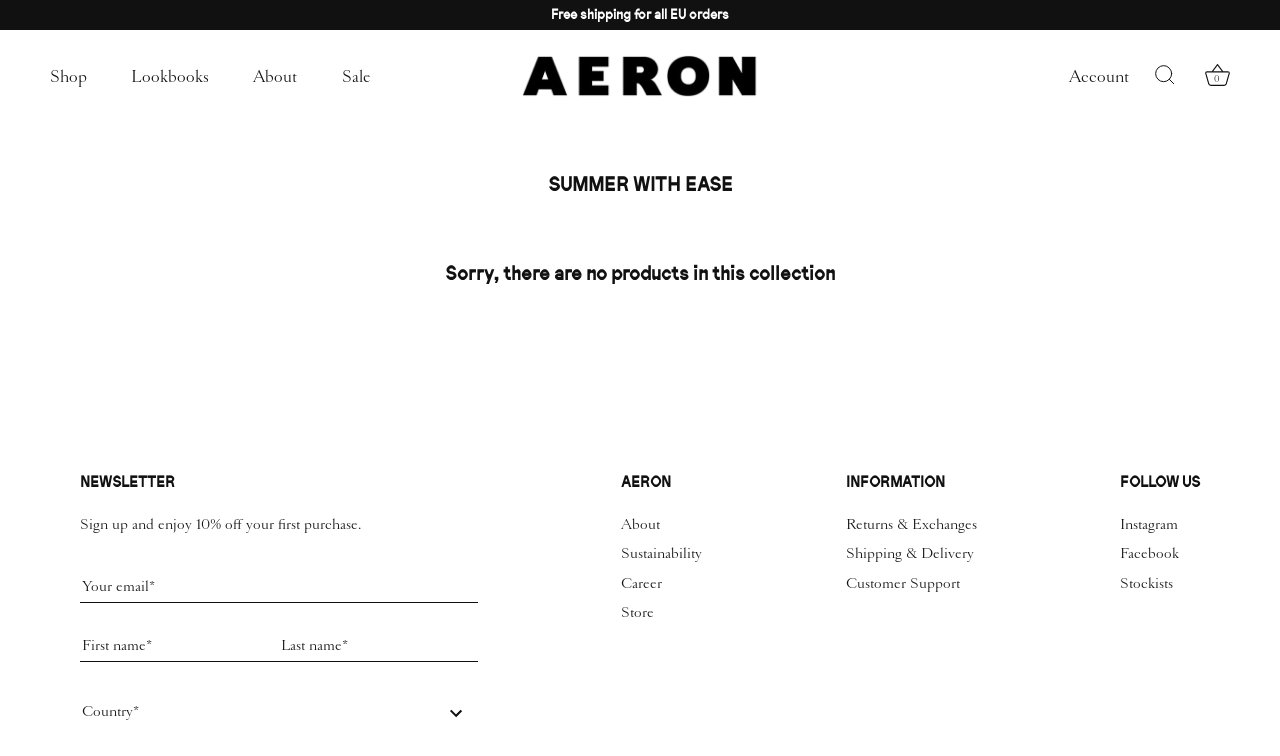

--- FILE ---
content_type: text/html; charset=utf-8
request_url: https://aeron.com/en-eu/collections/summer-with-ease
body_size: 29280
content:
<!doctype html>
<html class="no-js" lang="en">
<!-- Hotjar Tracking Code for https://aeron.com/ -->
<script>
    (function(h,o,t,j,a,r){
        h.hj=h.hj||function(){(h.hj.q=h.hj.q||[]).push(arguments)};
        h._hjSettings={hjid:3818588,hjsv:6};
        a=o.getElementsByTagName('head')[0];
        r=o.createElement('script');r.async=1;
        r.src=t+h._hjSettings.hjid+j+h._hjSettings.hjsv;
        a.appendChild(r);
    })(window,document,'https://static.hotjar.com/c/hotjar-','.js?sv=');
</script>
<head><!-- Start cookieyes banner --> <script id="cookieyes" type="text/javascript" src="https://cdn-cookieyes.com/common/shopify.js"></script> <script id="cookieyes" type="text/javascript" src="https://cdn-cookieyes.com/client_data/ab18a74a04c0f53c9baf0f21/script.js"></script> <!-- End cookieyes banner -->

  <!-- AERON v2 / Ecom Science -->

  <meta charset="utf-8" />
<meta id="vp" name="viewport" content="width=430, user-scalable=no">
<script>
if (screen.width > 590) {
    var mvp = document.getElementById('vp');
    mvp.setAttribute('content','width=device-width');
}
</script>

<meta http-equiv="X-UA-Compatible" content="IE=edge">

<link rel="preconnect" href="https://cdn.shopify.com" crossorigin>
<link rel="preconnect" href="https://fonts.shopify.com" crossorigin>
<link rel="preconnect" href="https://monorail-edge.shopifysvc.com">


<link rel="preload" as="font" href="//aeron.com/cdn/shop/t/12/assets/CardinalClassicMid.woff2?v=183419327493715358791684153697" type="font/woff2" crossorigin>
<link rel="preload" as="font" href="//aeron.com/cdn/shop/t/12/assets/Neureal-Regular.woff2?v=129053341255251486431705047292" type="font/woff2" crossorigin>

<link rel="preload" href="//aeron.com/cdn/shop/t/12/assets/vendor.min.js?v=36987075639955835061684152583" as="script">
<link rel="preload" href="//aeron.com/cdn/shop/t/12/assets/theme.js?v=57241125333786705901725567744" as="script"><link rel="canonical" href="https://aeron.com/en-eu/collections/summer-with-ease" /><link rel="icon" href="//aeron.com/cdn/shop/files/favicon.png?crop=center&height=48&v=1657578210&width=48" type="image/png">
<style>
    @font-face {
  font-family: "Instrument Sans";
  font-weight: 400;
  font-style: normal;
  font-display: swap;
  src: url("//aeron.com/cdn/fonts/instrument_sans/instrumentsans_n4.db86542ae5e1596dbdb28c279ae6c2086c4c5bfa.woff2") format("woff2"),
       url("//aeron.com/cdn/fonts/instrument_sans/instrumentsans_n4.510f1b081e58d08c30978f465518799851ef6d8b.woff") format("woff");
}

    @font-face {
  font-family: "Instrument Sans";
  font-weight: 500;
  font-style: normal;
  font-display: swap;
  src: url("//aeron.com/cdn/fonts/instrument_sans/instrumentsans_n5.1ce463e1cc056566f977610764d93d4704464858.woff2") format("woff2"),
       url("//aeron.com/cdn/fonts/instrument_sans/instrumentsans_n5.9079eb7bba230c9d8d8d3a7d101aa9d9f40b6d14.woff") format("woff");
}

    @font-face {
  font-family: "Instrument Sans";
  font-weight: 600;
  font-style: normal;
  font-display: swap;
  src: url("//aeron.com/cdn/fonts/instrument_sans/instrumentsans_n6.27dc66245013a6f7f317d383a3cc9a0c347fb42d.woff2") format("woff2"),
       url("//aeron.com/cdn/fonts/instrument_sans/instrumentsans_n6.1a71efbeeb140ec495af80aad612ad55e19e6d0e.woff") format("woff");
}

    @font-face {
  font-family: "Instrument Sans";
  font-weight: 700;
  font-style: normal;
  font-display: swap;
  src: url("//aeron.com/cdn/fonts/instrument_sans/instrumentsans_n7.e4ad9032e203f9a0977786c356573ced65a7419a.woff2") format("woff2"),
       url("//aeron.com/cdn/fonts/instrument_sans/instrumentsans_n7.b9e40f166fb7639074ba34738101a9d2990bb41a.woff") format("woff");
}

    @font-face {
  font-family: "Instrument Sans";
  font-weight: 400;
  font-style: italic;
  font-display: swap;
  src: url("//aeron.com/cdn/fonts/instrument_sans/instrumentsans_i4.028d3c3cd8d085648c808ceb20cd2fd1eb3560e5.woff2") format("woff2"),
       url("//aeron.com/cdn/fonts/instrument_sans/instrumentsans_i4.7e90d82df8dee29a99237cd19cc529d2206706a2.woff") format("woff");
}

    @font-face {
  font-family: "Instrument Sans";
  font-weight: 700;
  font-style: italic;
  font-display: swap;
  src: url("//aeron.com/cdn/fonts/instrument_sans/instrumentsans_i7.d6063bb5d8f9cbf96eace9e8801697c54f363c6a.woff2") format("woff2"),
       url("//aeron.com/cdn/fonts/instrument_sans/instrumentsans_i7.ce33afe63f8198a3ac4261b826b560103542cd36.woff") format("woff");
}

    @font-face {
  font-family: Jost;
  font-weight: 600;
  font-style: normal;
  font-display: swap;
  src: url("//aeron.com/cdn/fonts/jost/jost_n6.ec1178db7a7515114a2d84e3dd680832b7af8b99.woff2") format("woff2"),
       url("//aeron.com/cdn/fonts/jost/jost_n6.b1178bb6bdd3979fef38e103a3816f6980aeaff9.woff") format("woff");
}

    @font-face {
  font-family: "Instrument Sans";
  font-weight: 400;
  font-style: normal;
  font-display: swap;
  src: url("//aeron.com/cdn/fonts/instrument_sans/instrumentsans_n4.db86542ae5e1596dbdb28c279ae6c2086c4c5bfa.woff2") format("woff2"),
       url("//aeron.com/cdn/fonts/instrument_sans/instrumentsans_n4.510f1b081e58d08c30978f465518799851ef6d8b.woff") format("woff");
}

    @font-face {
  font-family: "Instrument Sans";
  font-weight: 700;
  font-style: normal;
  font-display: swap;
  src: url("//aeron.com/cdn/fonts/instrument_sans/instrumentsans_n7.e4ad9032e203f9a0977786c356573ced65a7419a.woff2") format("woff2"),
       url("//aeron.com/cdn/fonts/instrument_sans/instrumentsans_n7.b9e40f166fb7639074ba34738101a9d2990bb41a.woff") format("woff");
}

  </style>

  <meta name="theme-color" content="#111111">

  <title>
    Summer with Ease &ndash; AERON
  </title>

  <meta property="og:site_name" content="AERON">
<meta property="og:url" content="https://aeron.com/en-eu/collections/summer-with-ease">
<meta property="og:title" content="Summer with Ease">
<meta property="og:type" content="product.group">
<meta property="og:description" content="AERON sets out to seamlessly blend the timelessness of traditional craftsmanship with state-of-the-art design technologies, always filtered through the lens of a modern woman’s day-to-day."><meta property="og:image" content="http://aeron.com/cdn/shop/files/AERON-og_1200x1200.jpg?v=1663337004">
  <meta property="og:image:secure_url" content="https://aeron.com/cdn/shop/files/AERON-og_1200x1200.jpg?v=1663337004">
  <meta property="og:image:width" content="1200">
  <meta property="og:image:height" content="628"><meta name="twitter:card" content="summary_large_image">
<meta name="twitter:title" content="Summer with Ease">
<meta name="twitter:description" content="AERON sets out to seamlessly blend the timelessness of traditional craftsmanship with state-of-the-art design technologies, always filtered through the lens of a modern woman’s day-to-day.">


  <style data-shopify>
    :root {
      --viewport-height: 100vh;
      --viewport-height-first-section: 100vh;
      --nav-height: 0;
    }
  </style>

  <link href="//aeron.com/cdn/shop/t/12/assets/styles.css?v=30589769439349159361766395909" rel="stylesheet" type="text/css" media="all" />

  <script>window.performance && window.performance.mark && window.performance.mark('shopify.content_for_header.start');</script><meta name="facebook-domain-verification" content="n80bflxrpt6beclyk68zainfmhv7cb">
<meta name="google-site-verification" content="1p5QEXqvnKOgm7WHWiMqlnrKXbHzREEZ2G5h0N-tcMo">
<meta id="shopify-digital-wallet" name="shopify-digital-wallet" content="/56993251389/digital_wallets/dialog">
<meta name="shopify-checkout-api-token" content="019bd018aa813054c02020579b5f08fa">
<meta id="in-context-paypal-metadata" data-shop-id="56993251389" data-venmo-supported="false" data-environment="production" data-locale="en_US" data-paypal-v4="true" data-currency="EUR">
<link rel="alternate" type="application/atom+xml" title="Feed" href="/en-eu/collections/summer-with-ease.atom" />
<link rel="alternate" hreflang="x-default" href="https://aeron.com/collections/summer-with-ease">
<link rel="alternate" hreflang="en" href="https://aeron.com/collections/summer-with-ease">
<link rel="alternate" hreflang="en-VA" href="https://aeron.com/en-eu/collections/summer-with-ease">
<link rel="alternate" hreflang="en-IT" href="https://aeron.com/en-eu/collections/summer-with-ease">
<link rel="alternate" hreflang="en-FR" href="https://aeron.com/en-eu/collections/summer-with-ease">
<link rel="alternate" hreflang="en-ES" href="https://aeron.com/en-eu/collections/summer-with-ease">
<link rel="alternate" hreflang="en-HR" href="https://aeron.com/en-eu/collections/summer-with-ease">
<link rel="alternate" hreflang="en-NL" href="https://aeron.com/en-eu/collections/summer-with-ease">
<link rel="alternate" hreflang="en-AT" href="https://aeron.com/en-eu/collections/summer-with-ease">
<link rel="alternate" hreflang="en-BE" href="https://aeron.com/en-eu/collections/summer-with-ease">
<link rel="alternate" hreflang="en-CZ" href="https://aeron.com/en-eu/collections/summer-with-ease">
<link rel="alternate" hreflang="en-DK" href="https://aeron.com/en-eu/collections/summer-with-ease">
<link rel="alternate" hreflang="en-FI" href="https://aeron.com/en-eu/collections/summer-with-ease">
<link rel="alternate" hreflang="en-IE" href="https://aeron.com/en-eu/collections/summer-with-ease">
<link rel="alternate" hreflang="en-NO" href="https://aeron.com/en-eu/collections/summer-with-ease">
<link rel="alternate" hreflang="en-PL" href="https://aeron.com/en-eu/collections/summer-with-ease">
<link rel="alternate" hreflang="en-PT" href="https://aeron.com/en-eu/collections/summer-with-ease">
<link rel="alternate" hreflang="en-SE" href="https://aeron.com/en-eu/collections/summer-with-ease">
<link rel="alternate" hreflang="en-CH" href="https://aeron.com/en-eu/collections/summer-with-ease">
<link rel="alternate" hreflang="en-SM" href="https://aeron.com/en-eu/collections/summer-with-ease">
<link rel="alternate" hreflang="en-AX" href="https://aeron.com/en-eu/collections/summer-with-ease">
<link rel="alternate" hreflang="en-AL" href="https://aeron.com/en-eu/collections/summer-with-ease">
<link rel="alternate" hreflang="en-AD" href="https://aeron.com/en-eu/collections/summer-with-ease">
<link rel="alternate" hreflang="en-AM" href="https://aeron.com/en-eu/collections/summer-with-ease">
<link rel="alternate" hreflang="en-BY" href="https://aeron.com/en-eu/collections/summer-with-ease">
<link rel="alternate" hreflang="en-BA" href="https://aeron.com/en-eu/collections/summer-with-ease">
<link rel="alternate" hreflang="en-BG" href="https://aeron.com/en-eu/collections/summer-with-ease">
<link rel="alternate" hreflang="en-CY" href="https://aeron.com/en-eu/collections/summer-with-ease">
<link rel="alternate" hreflang="en-EE" href="https://aeron.com/en-eu/collections/summer-with-ease">
<link rel="alternate" hreflang="en-FO" href="https://aeron.com/en-eu/collections/summer-with-ease">
<link rel="alternate" hreflang="en-GE" href="https://aeron.com/en-eu/collections/summer-with-ease">
<link rel="alternate" hreflang="en-GI" href="https://aeron.com/en-eu/collections/summer-with-ease">
<link rel="alternate" hreflang="en-GR" href="https://aeron.com/en-eu/collections/summer-with-ease">
<link rel="alternate" hreflang="en-GL" href="https://aeron.com/en-eu/collections/summer-with-ease">
<link rel="alternate" hreflang="en-GP" href="https://aeron.com/en-eu/collections/summer-with-ease">
<link rel="alternate" hreflang="en-GG" href="https://aeron.com/en-eu/collections/summer-with-ease">
<link rel="alternate" hreflang="en-IS" href="https://aeron.com/en-eu/collections/summer-with-ease">
<link rel="alternate" hreflang="en-IM" href="https://aeron.com/en-eu/collections/summer-with-ease">
<link rel="alternate" hreflang="en-JE" href="https://aeron.com/en-eu/collections/summer-with-ease">
<link rel="alternate" hreflang="en-XK" href="https://aeron.com/en-eu/collections/summer-with-ease">
<link rel="alternate" hreflang="en-LV" href="https://aeron.com/en-eu/collections/summer-with-ease">
<link rel="alternate" hreflang="en-LI" href="https://aeron.com/en-eu/collections/summer-with-ease">
<link rel="alternate" hreflang="en-LT" href="https://aeron.com/en-eu/collections/summer-with-ease">
<link rel="alternate" hreflang="en-LU" href="https://aeron.com/en-eu/collections/summer-with-ease">
<link rel="alternate" hreflang="en-MK" href="https://aeron.com/en-eu/collections/summer-with-ease">
<link rel="alternate" hreflang="en-MT" href="https://aeron.com/en-eu/collections/summer-with-ease">
<link rel="alternate" hreflang="en-YT" href="https://aeron.com/en-eu/collections/summer-with-ease">
<link rel="alternate" hreflang="en-MD" href="https://aeron.com/en-eu/collections/summer-with-ease">
<link rel="alternate" hreflang="en-MC" href="https://aeron.com/en-eu/collections/summer-with-ease">
<link rel="alternate" hreflang="en-ME" href="https://aeron.com/en-eu/collections/summer-with-ease">
<link rel="alternate" hreflang="en-RE" href="https://aeron.com/en-eu/collections/summer-with-ease">
<link rel="alternate" hreflang="en-RO" href="https://aeron.com/en-eu/collections/summer-with-ease">
<link rel="alternate" hreflang="en-RS" href="https://aeron.com/en-eu/collections/summer-with-ease">
<link rel="alternate" hreflang="en-SK" href="https://aeron.com/en-eu/collections/summer-with-ease">
<link rel="alternate" hreflang="en-SI" href="https://aeron.com/en-eu/collections/summer-with-ease">
<link rel="alternate" hreflang="en-SJ" href="https://aeron.com/en-eu/collections/summer-with-ease">
<link rel="alternate" hreflang="en-TR" href="https://aeron.com/en-eu/collections/summer-with-ease">
<link rel="alternate" hreflang="en-UA" href="https://aeron.com/en-eu/collections/summer-with-ease">
<link rel="alternate" hreflang="en-HU" href="https://aeron.com/en-hu/collections/summer-with-ease">
<link rel="alternate" hreflang="en-GB" href="https://aeron.com/en-uk/collections/summer-with-ease">
<link rel="alternate" type="application/json+oembed" href="https://aeron.com/en-eu/collections/summer-with-ease.oembed">
<script async="async" src="/checkouts/internal/preloads.js?locale=en-VA"></script>
<script id="shopify-features" type="application/json">{"accessToken":"019bd018aa813054c02020579b5f08fa","betas":["rich-media-storefront-analytics"],"domain":"aeron.com","predictiveSearch":true,"shopId":56993251389,"locale":"en"}</script>
<script>var Shopify = Shopify || {};
Shopify.shop = "shop-aeron.myshopify.com";
Shopify.locale = "en";
Shopify.currency = {"active":"EUR","rate":"1.0"};
Shopify.country = "VA";
Shopify.theme = {"name":"aeron-showcase\/main","id":149295956298,"schema_name":"Showcase","schema_version":"7.0.0 \/ AERON v2.0.0","theme_store_id":null,"role":"main"};
Shopify.theme.handle = "null";
Shopify.theme.style = {"id":null,"handle":null};
Shopify.cdnHost = "aeron.com/cdn";
Shopify.routes = Shopify.routes || {};
Shopify.routes.root = "/en-eu/";</script>
<script type="module">!function(o){(o.Shopify=o.Shopify||{}).modules=!0}(window);</script>
<script>!function(o){function n(){var o=[];function n(){o.push(Array.prototype.slice.apply(arguments))}return n.q=o,n}var t=o.Shopify=o.Shopify||{};t.loadFeatures=n(),t.autoloadFeatures=n()}(window);</script>
<script id="shop-js-analytics" type="application/json">{"pageType":"collection"}</script>
<script defer="defer" async type="module" src="//aeron.com/cdn/shopifycloud/shop-js/modules/v2/client.init-shop-cart-sync_WVOgQShq.en.esm.js"></script>
<script defer="defer" async type="module" src="//aeron.com/cdn/shopifycloud/shop-js/modules/v2/chunk.common_C_13GLB1.esm.js"></script>
<script defer="defer" async type="module" src="//aeron.com/cdn/shopifycloud/shop-js/modules/v2/chunk.modal_CLfMGd0m.esm.js"></script>
<script type="module">
  await import("//aeron.com/cdn/shopifycloud/shop-js/modules/v2/client.init-shop-cart-sync_WVOgQShq.en.esm.js");
await import("//aeron.com/cdn/shopifycloud/shop-js/modules/v2/chunk.common_C_13GLB1.esm.js");
await import("//aeron.com/cdn/shopifycloud/shop-js/modules/v2/chunk.modal_CLfMGd0m.esm.js");

  window.Shopify.SignInWithShop?.initShopCartSync?.({"fedCMEnabled":true,"windoidEnabled":true});

</script>
<script>(function() {
  var isLoaded = false;
  function asyncLoad() {
    if (isLoaded) return;
    isLoaded = true;
    var urls = ["https:\/\/static.shareasale.com\/json\/shopify\/deduplication.js?shop=shop-aeron.myshopify.com","https:\/\/static.shareasale.com\/json\/shopify\/shareasale-tracking.js?sasmid=160290\u0026ssmtid=103299\u0026cd=true\u0026shop=shop-aeron.myshopify.com","https:\/\/chimpstatic.com\/mcjs-connected\/js\/users\/6fc7da4d1a7a612b5e71d1924\/bdd67fa56c7bbe59136b09427.js?shop=shop-aeron.myshopify.com"];
    for (var i = 0; i < urls.length; i++) {
      var s = document.createElement('script');
      s.type = 'text/javascript';
      s.async = true;
      s.src = urls[i];
      var x = document.getElementsByTagName('script')[0];
      x.parentNode.insertBefore(s, x);
    }
  };
  if(window.attachEvent) {
    window.attachEvent('onload', asyncLoad);
  } else {
    window.addEventListener('load', asyncLoad, false);
  }
})();</script>
<script id="__st">var __st={"a":56993251389,"offset":3600,"reqid":"6b5bf24c-4a20-4510-809d-6696fa97e743-1769628481","pageurl":"aeron.com\/en-eu\/collections\/summer-with-ease","u":"7759cf871e6b","p":"collection","rtyp":"collection","rid":625756963146};</script>
<script>window.ShopifyPaypalV4VisibilityTracking = true;</script>
<script id="captcha-bootstrap">!function(){'use strict';const t='contact',e='account',n='new_comment',o=[[t,t],['blogs',n],['comments',n],[t,'customer']],c=[[e,'customer_login'],[e,'guest_login'],[e,'recover_customer_password'],[e,'create_customer']],r=t=>t.map((([t,e])=>`form[action*='/${t}']:not([data-nocaptcha='true']) input[name='form_type'][value='${e}']`)).join(','),a=t=>()=>t?[...document.querySelectorAll(t)].map((t=>t.form)):[];function s(){const t=[...o],e=r(t);return a(e)}const i='password',u='form_key',d=['recaptcha-v3-token','g-recaptcha-response','h-captcha-response',i],f=()=>{try{return window.sessionStorage}catch{return}},m='__shopify_v',_=t=>t.elements[u];function p(t,e,n=!1){try{const o=window.sessionStorage,c=JSON.parse(o.getItem(e)),{data:r}=function(t){const{data:e,action:n}=t;return t[m]||n?{data:e,action:n}:{data:t,action:n}}(c);for(const[e,n]of Object.entries(r))t.elements[e]&&(t.elements[e].value=n);n&&o.removeItem(e)}catch(o){console.error('form repopulation failed',{error:o})}}const l='form_type',E='cptcha';function T(t){t.dataset[E]=!0}const w=window,h=w.document,L='Shopify',v='ce_forms',y='captcha';let A=!1;((t,e)=>{const n=(g='f06e6c50-85a8-45c8-87d0-21a2b65856fe',I='https://cdn.shopify.com/shopifycloud/storefront-forms-hcaptcha/ce_storefront_forms_captcha_hcaptcha.v1.5.2.iife.js',D={infoText:'Protected by hCaptcha',privacyText:'Privacy',termsText:'Terms'},(t,e,n)=>{const o=w[L][v],c=o.bindForm;if(c)return c(t,g,e,D).then(n);var r;o.q.push([[t,g,e,D],n]),r=I,A||(h.body.append(Object.assign(h.createElement('script'),{id:'captcha-provider',async:!0,src:r})),A=!0)});var g,I,D;w[L]=w[L]||{},w[L][v]=w[L][v]||{},w[L][v].q=[],w[L][y]=w[L][y]||{},w[L][y].protect=function(t,e){n(t,void 0,e),T(t)},Object.freeze(w[L][y]),function(t,e,n,w,h,L){const[v,y,A,g]=function(t,e,n){const i=e?o:[],u=t?c:[],d=[...i,...u],f=r(d),m=r(i),_=r(d.filter((([t,e])=>n.includes(e))));return[a(f),a(m),a(_),s()]}(w,h,L),I=t=>{const e=t.target;return e instanceof HTMLFormElement?e:e&&e.form},D=t=>v().includes(t);t.addEventListener('submit',(t=>{const e=I(t);if(!e)return;const n=D(e)&&!e.dataset.hcaptchaBound&&!e.dataset.recaptchaBound,o=_(e),c=g().includes(e)&&(!o||!o.value);(n||c)&&t.preventDefault(),c&&!n&&(function(t){try{if(!f())return;!function(t){const e=f();if(!e)return;const n=_(t);if(!n)return;const o=n.value;o&&e.removeItem(o)}(t);const e=Array.from(Array(32),(()=>Math.random().toString(36)[2])).join('');!function(t,e){_(t)||t.append(Object.assign(document.createElement('input'),{type:'hidden',name:u})),t.elements[u].value=e}(t,e),function(t,e){const n=f();if(!n)return;const o=[...t.querySelectorAll(`input[type='${i}']`)].map((({name:t})=>t)),c=[...d,...o],r={};for(const[a,s]of new FormData(t).entries())c.includes(a)||(r[a]=s);n.setItem(e,JSON.stringify({[m]:1,action:t.action,data:r}))}(t,e)}catch(e){console.error('failed to persist form',e)}}(e),e.submit())}));const S=(t,e)=>{t&&!t.dataset[E]&&(n(t,e.some((e=>e===t))),T(t))};for(const o of['focusin','change'])t.addEventListener(o,(t=>{const e=I(t);D(e)&&S(e,y())}));const B=e.get('form_key'),M=e.get(l),P=B&&M;t.addEventListener('DOMContentLoaded',(()=>{const t=y();if(P)for(const e of t)e.elements[l].value===M&&p(e,B);[...new Set([...A(),...v().filter((t=>'true'===t.dataset.shopifyCaptcha))])].forEach((e=>S(e,t)))}))}(h,new URLSearchParams(w.location.search),n,t,e,['guest_login'])})(!0,!0)}();</script>
<script integrity="sha256-4kQ18oKyAcykRKYeNunJcIwy7WH5gtpwJnB7kiuLZ1E=" data-source-attribution="shopify.loadfeatures" defer="defer" src="//aeron.com/cdn/shopifycloud/storefront/assets/storefront/load_feature-a0a9edcb.js" crossorigin="anonymous"></script>
<script data-source-attribution="shopify.dynamic_checkout.dynamic.init">var Shopify=Shopify||{};Shopify.PaymentButton=Shopify.PaymentButton||{isStorefrontPortableWallets:!0,init:function(){window.Shopify.PaymentButton.init=function(){};var t=document.createElement("script");t.src="https://aeron.com/cdn/shopifycloud/portable-wallets/latest/portable-wallets.en.js",t.type="module",document.head.appendChild(t)}};
</script>
<script data-source-attribution="shopify.dynamic_checkout.buyer_consent">
  function portableWalletsHideBuyerConsent(e){var t=document.getElementById("shopify-buyer-consent"),n=document.getElementById("shopify-subscription-policy-button");t&&n&&(t.classList.add("hidden"),t.setAttribute("aria-hidden","true"),n.removeEventListener("click",e))}function portableWalletsShowBuyerConsent(e){var t=document.getElementById("shopify-buyer-consent"),n=document.getElementById("shopify-subscription-policy-button");t&&n&&(t.classList.remove("hidden"),t.removeAttribute("aria-hidden"),n.addEventListener("click",e))}window.Shopify?.PaymentButton&&(window.Shopify.PaymentButton.hideBuyerConsent=portableWalletsHideBuyerConsent,window.Shopify.PaymentButton.showBuyerConsent=portableWalletsShowBuyerConsent);
</script>
<script data-source-attribution="shopify.dynamic_checkout.cart.bootstrap">document.addEventListener("DOMContentLoaded",(function(){function t(){return document.querySelector("shopify-accelerated-checkout-cart, shopify-accelerated-checkout")}if(t())Shopify.PaymentButton.init();else{new MutationObserver((function(e,n){t()&&(Shopify.PaymentButton.init(),n.disconnect())})).observe(document.body,{childList:!0,subtree:!0})}}));
</script>
<link id="shopify-accelerated-checkout-styles" rel="stylesheet" media="screen" href="https://aeron.com/cdn/shopifycloud/portable-wallets/latest/accelerated-checkout-backwards-compat.css" crossorigin="anonymous">
<style id="shopify-accelerated-checkout-cart">
        #shopify-buyer-consent {
  margin-top: 1em;
  display: inline-block;
  width: 100%;
}

#shopify-buyer-consent.hidden {
  display: none;
}

#shopify-subscription-policy-button {
  background: none;
  border: none;
  padding: 0;
  text-decoration: underline;
  font-size: inherit;
  cursor: pointer;
}

#shopify-subscription-policy-button::before {
  box-shadow: none;
}

      </style>

<script>window.performance && window.performance.mark && window.performance.mark('shopify.content_for_header.end');</script>

  <script>
    document.documentElement.className = document.documentElement.className.replace('no-js', 'js');
    window.theme = window.theme || {};
    
      theme.money_format_with_code_preference = "€{{amount_no_decimals_with_comma_separator}}";
    
    theme.money_format = "€{{amount_no_decimals_with_comma_separator}}";
    theme.money_container = '.theme-money';
    theme.strings = {
      previous: "Previous",
      next: "Next",
      close: "Close",
      addressError: "Error looking up that address",
      addressNoResults: "No results for that address",
      addressQueryLimit: "You have exceeded the Google API usage limit. Consider upgrading to a \u003ca href=\"https:\/\/developers.google.com\/maps\/premium\/usage-limits\"\u003ePremium Plan\u003c\/a\u003e.",
      authError: "There was a problem authenticating your Google Maps API Key.",
      back: "Back",
      cartConfirmation: "You must agree to the terms and conditions before continuing.",
      loadMore: "Load more",
      infiniteScrollNoMore: "No more results",
      priceNonExistent: "Unavailable",
      buttonDefault: "Add to Cart",
      buttonPreorder: "Pre-order",
      buttonNoStock: "Out of stock",
      buttonNoVariant: "Unavailable",
      variantNoStock: "Sold out",
      unitPriceSeparator: " \/ ",
      colorBoxPrevious: "Previous",
      colorBoxNext: "Next",
      colorBoxClose: "Close",
      navigateHome: "Home",
      productAddingToCart: "Adding",
      productAddedToCart: "Added to cart",
      popupWasAdded: "was added to your cart",
      popupCheckout: "Checkout",
      popupContinueShopping: "Continue shopping",
      onlyXLeft: "[[ quantity ]] in stock",
      priceSoldOut: "Sold Out",
      inventoryLowStock: "Low stock",
      inventoryInStock: "In stock",
      loading: "Loading...",
      viewCart: "View cart",
      page: "Page {{ page }}",
      imageSlider: "Image slider",
      clearAll: "Clear all"
    };
    theme.routes = {
      root_url: '/en-eu',
      cart_url: '/en-eu/cart',
      cart_add_url: '/en-eu/cart/add',
      cart_change_url: '/en-eu/cart/change',
      cart_update_url: '/en-eu/cart/update.js',
      checkout: '/checkout'
    };
    theme.settings = {
      animationEnabledDesktop: false,
      animationEnabledMobile: false
    };

    theme.checkViewportFillers = function(){
      var toggleState = false;
      var elPageContent = document.getElementById('page-content');
      if(elPageContent) {
        var elOverlapSection = elPageContent.querySelector('.header-overlap-section');
        if (elOverlapSection) {
          var padding = parseInt(getComputedStyle(elPageContent).getPropertyValue('padding-top'));
          toggleState = ((Math.round(elOverlapSection.offsetTop) - padding) === 0);
        }
      }
      if(toggleState) {
        document.getElementsByTagName('body')[0].classList.add('header-section-overlap');
      } else {
        document.getElementsByTagName('body')[0].classList.remove('header-section-overlap');
      }
    };

    theme.assessAltLogo = function(){
      var elsOverlappers = document.querySelectorAll('.needs-alt-logo');
      var useAltLogo = false;
      if(elsOverlappers.length) {
        var elSiteControl = document.querySelector('#site-control');
        var elSiteControlInner = document.querySelector('#site-control .site-control__inner');
        var headerMid = elSiteControlInner.offsetTop + elSiteControl.offsetTop + elSiteControlInner.offsetHeight / 2;
        Array.prototype.forEach.call(elsOverlappers, function(el, i){
          var thisTop = el.getBoundingClientRect().top;
          var thisBottom = thisTop + el.offsetHeight;
          if(headerMid > thisTop && headerMid < thisBottom) {
            useAltLogo = true;
            return false;
          }
        });
      }
      if(useAltLogo) {
        document.getElementsByTagName('body')[0].classList.add('use-alt-logo');
      } else {
        document.getElementsByTagName('body')[0].classList.remove('use-alt-logo');
      }
    };
  </script>
<!-- BEGIN app block: shopify://apps/klaviyo-email-marketing-sms/blocks/klaviyo-onsite-embed/2632fe16-c075-4321-a88b-50b567f42507 -->












  <script async src="https://static.klaviyo.com/onsite/js/Vzh3NZ/klaviyo.js?company_id=Vzh3NZ"></script>
  <script>!function(){if(!window.klaviyo){window._klOnsite=window._klOnsite||[];try{window.klaviyo=new Proxy({},{get:function(n,i){return"push"===i?function(){var n;(n=window._klOnsite).push.apply(n,arguments)}:function(){for(var n=arguments.length,o=new Array(n),w=0;w<n;w++)o[w]=arguments[w];var t="function"==typeof o[o.length-1]?o.pop():void 0,e=new Promise((function(n){window._klOnsite.push([i].concat(o,[function(i){t&&t(i),n(i)}]))}));return e}}})}catch(n){window.klaviyo=window.klaviyo||[],window.klaviyo.push=function(){var n;(n=window._klOnsite).push.apply(n,arguments)}}}}();</script>

  




  <script>
    window.klaviyoReviewsProductDesignMode = false
  </script>







<!-- END app block --><script src="https://cdn.shopify.com/extensions/019be3f3-a239-7e0c-9eb8-14cc332b2c36/avada-app-81/assets/avada-order-limit.js" type="text/javascript" defer="defer"></script>
<link href="https://monorail-edge.shopifysvc.com" rel="dns-prefetch">
<script>(function(){if ("sendBeacon" in navigator && "performance" in window) {try {var session_token_from_headers = performance.getEntriesByType('navigation')[0].serverTiming.find(x => x.name == '_s').description;} catch {var session_token_from_headers = undefined;}var session_cookie_matches = document.cookie.match(/_shopify_s=([^;]*)/);var session_token_from_cookie = session_cookie_matches && session_cookie_matches.length === 2 ? session_cookie_matches[1] : "";var session_token = session_token_from_headers || session_token_from_cookie || "";function handle_abandonment_event(e) {var entries = performance.getEntries().filter(function(entry) {return /monorail-edge.shopifysvc.com/.test(entry.name);});if (!window.abandonment_tracked && entries.length === 0) {window.abandonment_tracked = true;var currentMs = Date.now();var navigation_start = performance.timing.navigationStart;var payload = {shop_id: 56993251389,url: window.location.href,navigation_start,duration: currentMs - navigation_start,session_token,page_type: "collection"};window.navigator.sendBeacon("https://monorail-edge.shopifysvc.com/v1/produce", JSON.stringify({schema_id: "online_store_buyer_site_abandonment/1.1",payload: payload,metadata: {event_created_at_ms: currentMs,event_sent_at_ms: currentMs}}));}}window.addEventListener('pagehide', handle_abandonment_event);}}());</script>
<script id="web-pixels-manager-setup">(function e(e,d,r,n,o){if(void 0===o&&(o={}),!Boolean(null===(a=null===(i=window.Shopify)||void 0===i?void 0:i.analytics)||void 0===a?void 0:a.replayQueue)){var i,a;window.Shopify=window.Shopify||{};var t=window.Shopify;t.analytics=t.analytics||{};var s=t.analytics;s.replayQueue=[],s.publish=function(e,d,r){return s.replayQueue.push([e,d,r]),!0};try{self.performance.mark("wpm:start")}catch(e){}var l=function(){var e={modern:/Edge?\/(1{2}[4-9]|1[2-9]\d|[2-9]\d{2}|\d{4,})\.\d+(\.\d+|)|Firefox\/(1{2}[4-9]|1[2-9]\d|[2-9]\d{2}|\d{4,})\.\d+(\.\d+|)|Chrom(ium|e)\/(9{2}|\d{3,})\.\d+(\.\d+|)|(Maci|X1{2}).+ Version\/(15\.\d+|(1[6-9]|[2-9]\d|\d{3,})\.\d+)([,.]\d+|)( \(\w+\)|)( Mobile\/\w+|) Safari\/|Chrome.+OPR\/(9{2}|\d{3,})\.\d+\.\d+|(CPU[ +]OS|iPhone[ +]OS|CPU[ +]iPhone|CPU IPhone OS|CPU iPad OS)[ +]+(15[._]\d+|(1[6-9]|[2-9]\d|\d{3,})[._]\d+)([._]\d+|)|Android:?[ /-](13[3-9]|1[4-9]\d|[2-9]\d{2}|\d{4,})(\.\d+|)(\.\d+|)|Android.+Firefox\/(13[5-9]|1[4-9]\d|[2-9]\d{2}|\d{4,})\.\d+(\.\d+|)|Android.+Chrom(ium|e)\/(13[3-9]|1[4-9]\d|[2-9]\d{2}|\d{4,})\.\d+(\.\d+|)|SamsungBrowser\/([2-9]\d|\d{3,})\.\d+/,legacy:/Edge?\/(1[6-9]|[2-9]\d|\d{3,})\.\d+(\.\d+|)|Firefox\/(5[4-9]|[6-9]\d|\d{3,})\.\d+(\.\d+|)|Chrom(ium|e)\/(5[1-9]|[6-9]\d|\d{3,})\.\d+(\.\d+|)([\d.]+$|.*Safari\/(?![\d.]+ Edge\/[\d.]+$))|(Maci|X1{2}).+ Version\/(10\.\d+|(1[1-9]|[2-9]\d|\d{3,})\.\d+)([,.]\d+|)( \(\w+\)|)( Mobile\/\w+|) Safari\/|Chrome.+OPR\/(3[89]|[4-9]\d|\d{3,})\.\d+\.\d+|(CPU[ +]OS|iPhone[ +]OS|CPU[ +]iPhone|CPU IPhone OS|CPU iPad OS)[ +]+(10[._]\d+|(1[1-9]|[2-9]\d|\d{3,})[._]\d+)([._]\d+|)|Android:?[ /-](13[3-9]|1[4-9]\d|[2-9]\d{2}|\d{4,})(\.\d+|)(\.\d+|)|Mobile Safari.+OPR\/([89]\d|\d{3,})\.\d+\.\d+|Android.+Firefox\/(13[5-9]|1[4-9]\d|[2-9]\d{2}|\d{4,})\.\d+(\.\d+|)|Android.+Chrom(ium|e)\/(13[3-9]|1[4-9]\d|[2-9]\d{2}|\d{4,})\.\d+(\.\d+|)|Android.+(UC? ?Browser|UCWEB|U3)[ /]?(15\.([5-9]|\d{2,})|(1[6-9]|[2-9]\d|\d{3,})\.\d+)\.\d+|SamsungBrowser\/(5\.\d+|([6-9]|\d{2,})\.\d+)|Android.+MQ{2}Browser\/(14(\.(9|\d{2,})|)|(1[5-9]|[2-9]\d|\d{3,})(\.\d+|))(\.\d+|)|K[Aa][Ii]OS\/(3\.\d+|([4-9]|\d{2,})\.\d+)(\.\d+|)/},d=e.modern,r=e.legacy,n=navigator.userAgent;return n.match(d)?"modern":n.match(r)?"legacy":"unknown"}(),u="modern"===l?"modern":"legacy",c=(null!=n?n:{modern:"",legacy:""})[u],f=function(e){return[e.baseUrl,"/wpm","/b",e.hashVersion,"modern"===e.buildTarget?"m":"l",".js"].join("")}({baseUrl:d,hashVersion:r,buildTarget:u}),m=function(e){var d=e.version,r=e.bundleTarget,n=e.surface,o=e.pageUrl,i=e.monorailEndpoint;return{emit:function(e){var a=e.status,t=e.errorMsg,s=(new Date).getTime(),l=JSON.stringify({metadata:{event_sent_at_ms:s},events:[{schema_id:"web_pixels_manager_load/3.1",payload:{version:d,bundle_target:r,page_url:o,status:a,surface:n,error_msg:t},metadata:{event_created_at_ms:s}}]});if(!i)return console&&console.warn&&console.warn("[Web Pixels Manager] No Monorail endpoint provided, skipping logging."),!1;try{return self.navigator.sendBeacon.bind(self.navigator)(i,l)}catch(e){}var u=new XMLHttpRequest;try{return u.open("POST",i,!0),u.setRequestHeader("Content-Type","text/plain"),u.send(l),!0}catch(e){return console&&console.warn&&console.warn("[Web Pixels Manager] Got an unhandled error while logging to Monorail."),!1}}}}({version:r,bundleTarget:l,surface:e.surface,pageUrl:self.location.href,monorailEndpoint:e.monorailEndpoint});try{o.browserTarget=l,function(e){var d=e.src,r=e.async,n=void 0===r||r,o=e.onload,i=e.onerror,a=e.sri,t=e.scriptDataAttributes,s=void 0===t?{}:t,l=document.createElement("script"),u=document.querySelector("head"),c=document.querySelector("body");if(l.async=n,l.src=d,a&&(l.integrity=a,l.crossOrigin="anonymous"),s)for(var f in s)if(Object.prototype.hasOwnProperty.call(s,f))try{l.dataset[f]=s[f]}catch(e){}if(o&&l.addEventListener("load",o),i&&l.addEventListener("error",i),u)u.appendChild(l);else{if(!c)throw new Error("Did not find a head or body element to append the script");c.appendChild(l)}}({src:f,async:!0,onload:function(){if(!function(){var e,d;return Boolean(null===(d=null===(e=window.Shopify)||void 0===e?void 0:e.analytics)||void 0===d?void 0:d.initialized)}()){var d=window.webPixelsManager.init(e)||void 0;if(d){var r=window.Shopify.analytics;r.replayQueue.forEach((function(e){var r=e[0],n=e[1],o=e[2];d.publishCustomEvent(r,n,o)})),r.replayQueue=[],r.publish=d.publishCustomEvent,r.visitor=d.visitor,r.initialized=!0}}},onerror:function(){return m.emit({status:"failed",errorMsg:"".concat(f," has failed to load")})},sri:function(e){var d=/^sha384-[A-Za-z0-9+/=]+$/;return"string"==typeof e&&d.test(e)}(c)?c:"",scriptDataAttributes:o}),m.emit({status:"loading"})}catch(e){m.emit({status:"failed",errorMsg:(null==e?void 0:e.message)||"Unknown error"})}}})({shopId: 56993251389,storefrontBaseUrl: "https://aeron.com",extensionsBaseUrl: "https://extensions.shopifycdn.com/cdn/shopifycloud/web-pixels-manager",monorailEndpoint: "https://monorail-edge.shopifysvc.com/unstable/produce_batch",surface: "storefront-renderer",enabledBetaFlags: ["2dca8a86"],webPixelsConfigList: [{"id":"3680633162","configuration":"{\"accountID\":\"Vzh3NZ\",\"webPixelConfig\":\"eyJlbmFibGVBZGRlZFRvQ2FydEV2ZW50cyI6IHRydWV9\"}","eventPayloadVersion":"v1","runtimeContext":"STRICT","scriptVersion":"524f6c1ee37bacdca7657a665bdca589","type":"APP","apiClientId":123074,"privacyPurposes":["ANALYTICS","MARKETING"],"dataSharingAdjustments":{"protectedCustomerApprovalScopes":["read_customer_address","read_customer_email","read_customer_name","read_customer_personal_data","read_customer_phone"]}},{"id":"1021804874","configuration":"{\"config\":\"{\\\"google_tag_ids\\\":[\\\"G-MCEN55GSKN\\\",\\\"GT-PBKCXDSS\\\",\\\"GT-WR9FXQH\\\"],\\\"target_country\\\":\\\"FR\\\",\\\"gtag_events\\\":[{\\\"type\\\":\\\"begin_checkout\\\",\\\"action_label\\\":[\\\"G-MCEN55GSKN\\\",\\\"MC-K0V6R8PQET\\\"]},{\\\"type\\\":\\\"search\\\",\\\"action_label\\\":[\\\"G-MCEN55GSKN\\\",\\\"MC-K0V6R8PQET\\\"]},{\\\"type\\\":\\\"view_item\\\",\\\"action_label\\\":[\\\"G-MCEN55GSKN\\\",\\\"MC-D472STD1SW\\\",\\\"MC-K0V6R8PQET\\\"]},{\\\"type\\\":\\\"purchase\\\",\\\"action_label\\\":[\\\"G-MCEN55GSKN\\\",\\\"MC-D472STD1SW\\\",\\\"MC-K0V6R8PQET\\\"]},{\\\"type\\\":\\\"page_view\\\",\\\"action_label\\\":[\\\"G-MCEN55GSKN\\\",\\\"MC-D472STD1SW\\\",\\\"MC-K0V6R8PQET\\\"]},{\\\"type\\\":\\\"add_payment_info\\\",\\\"action_label\\\":[\\\"G-MCEN55GSKN\\\",\\\"MC-K0V6R8PQET\\\"]},{\\\"type\\\":\\\"add_to_cart\\\",\\\"action_label\\\":[\\\"G-MCEN55GSKN\\\",\\\"MC-K0V6R8PQET\\\"]}],\\\"enable_monitoring_mode\\\":false}\"}","eventPayloadVersion":"v1","runtimeContext":"OPEN","scriptVersion":"b2a88bafab3e21179ed38636efcd8a93","type":"APP","apiClientId":1780363,"privacyPurposes":[],"dataSharingAdjustments":{"protectedCustomerApprovalScopes":["read_customer_address","read_customer_email","read_customer_name","read_customer_personal_data","read_customer_phone"]}},{"id":"866025802","configuration":"{\"masterTagID\":\"103299\",\"merchantID\":\"160290\",\"appPath\":\"https:\/\/daedalus.shareasale.com\",\"storeID\":\"NaN\",\"xTypeMode\":\"NaN\",\"xTypeValue\":\"NaN\",\"channelDedup\":\"true\"}","eventPayloadVersion":"v1","runtimeContext":"STRICT","scriptVersion":"f300cca684872f2df140f714437af558","type":"APP","apiClientId":4929191,"privacyPurposes":["ANALYTICS","MARKETING"],"dataSharingAdjustments":{"protectedCustomerApprovalScopes":["read_customer_personal_data"]}},{"id":"329384266","configuration":"{\"pixel_id\":\"157183179454655\",\"pixel_type\":\"facebook_pixel\",\"metaapp_system_user_token\":\"-\"}","eventPayloadVersion":"v1","runtimeContext":"OPEN","scriptVersion":"ca16bc87fe92b6042fbaa3acc2fbdaa6","type":"APP","apiClientId":2329312,"privacyPurposes":["ANALYTICS","MARKETING","SALE_OF_DATA"],"dataSharingAdjustments":{"protectedCustomerApprovalScopes":["read_customer_address","read_customer_email","read_customer_name","read_customer_personal_data","read_customer_phone"]}},{"id":"160104778","configuration":"{\"accountID\":\"733\"}","eventPayloadVersion":"v1","runtimeContext":"STRICT","scriptVersion":"be5216185a1f3e8674067693068338f2","type":"APP","apiClientId":4991115,"privacyPurposes":["ANALYTICS","MARKETING","SALE_OF_DATA"],"dataSharingAdjustments":{"protectedCustomerApprovalScopes":["read_customer_address","read_customer_email","read_customer_name","read_customer_personal_data","read_customer_phone"]}},{"id":"87261514","eventPayloadVersion":"1","runtimeContext":"LAX","scriptVersion":"10","type":"CUSTOM","privacyPurposes":[],"name":"Google Tag Manager"},{"id":"115441994","eventPayloadVersion":"1","runtimeContext":"LAX","scriptVersion":"1","type":"CUSTOM","privacyPurposes":["ANALYTICS","MARKETING","SALE_OF_DATA"],"name":"ShareASale Tracking"},{"id":"shopify-app-pixel","configuration":"{}","eventPayloadVersion":"v1","runtimeContext":"STRICT","scriptVersion":"0450","apiClientId":"shopify-pixel","type":"APP","privacyPurposes":["ANALYTICS","MARKETING"]},{"id":"shopify-custom-pixel","eventPayloadVersion":"v1","runtimeContext":"LAX","scriptVersion":"0450","apiClientId":"shopify-pixel","type":"CUSTOM","privacyPurposes":["ANALYTICS","MARKETING"]}],isMerchantRequest: false,initData: {"shop":{"name":"AERON","paymentSettings":{"currencyCode":"EUR"},"myshopifyDomain":"shop-aeron.myshopify.com","countryCode":"HU","storefrontUrl":"https:\/\/aeron.com\/en-eu"},"customer":null,"cart":null,"checkout":null,"productVariants":[],"purchasingCompany":null},},"https://aeron.com/cdn","fcfee988w5aeb613cpc8e4bc33m6693e112",{"modern":"","legacy":""},{"shopId":"56993251389","storefrontBaseUrl":"https:\/\/aeron.com","extensionBaseUrl":"https:\/\/extensions.shopifycdn.com\/cdn\/shopifycloud\/web-pixels-manager","surface":"storefront-renderer","enabledBetaFlags":"[\"2dca8a86\"]","isMerchantRequest":"false","hashVersion":"fcfee988w5aeb613cpc8e4bc33m6693e112","publish":"custom","events":"[[\"page_viewed\",{}],[\"collection_viewed\",{\"collection\":{\"id\":\"625756963146\",\"title\":\"Summer with Ease\",\"productVariants\":[]}}]]"});</script><script>
  window.ShopifyAnalytics = window.ShopifyAnalytics || {};
  window.ShopifyAnalytics.meta = window.ShopifyAnalytics.meta || {};
  window.ShopifyAnalytics.meta.currency = 'EUR';
  var meta = {"products":[],"page":{"pageType":"collection","resourceType":"collection","resourceId":625756963146,"requestId":"6b5bf24c-4a20-4510-809d-6696fa97e743-1769628481"}};
  for (var attr in meta) {
    window.ShopifyAnalytics.meta[attr] = meta[attr];
  }
</script>
<script class="analytics">
  (function () {
    var customDocumentWrite = function(content) {
      var jquery = null;

      if (window.jQuery) {
        jquery = window.jQuery;
      } else if (window.Checkout && window.Checkout.$) {
        jquery = window.Checkout.$;
      }

      if (jquery) {
        jquery('body').append(content);
      }
    };

    var hasLoggedConversion = function(token) {
      if (token) {
        return document.cookie.indexOf('loggedConversion=' + token) !== -1;
      }
      return false;
    }

    var setCookieIfConversion = function(token) {
      if (token) {
        var twoMonthsFromNow = new Date(Date.now());
        twoMonthsFromNow.setMonth(twoMonthsFromNow.getMonth() + 2);

        document.cookie = 'loggedConversion=' + token + '; expires=' + twoMonthsFromNow;
      }
    }

    var trekkie = window.ShopifyAnalytics.lib = window.trekkie = window.trekkie || [];
    if (trekkie.integrations) {
      return;
    }
    trekkie.methods = [
      'identify',
      'page',
      'ready',
      'track',
      'trackForm',
      'trackLink'
    ];
    trekkie.factory = function(method) {
      return function() {
        var args = Array.prototype.slice.call(arguments);
        args.unshift(method);
        trekkie.push(args);
        return trekkie;
      };
    };
    for (var i = 0; i < trekkie.methods.length; i++) {
      var key = trekkie.methods[i];
      trekkie[key] = trekkie.factory(key);
    }
    trekkie.load = function(config) {
      trekkie.config = config || {};
      trekkie.config.initialDocumentCookie = document.cookie;
      var first = document.getElementsByTagName('script')[0];
      var script = document.createElement('script');
      script.type = 'text/javascript';
      script.onerror = function(e) {
        var scriptFallback = document.createElement('script');
        scriptFallback.type = 'text/javascript';
        scriptFallback.onerror = function(error) {
                var Monorail = {
      produce: function produce(monorailDomain, schemaId, payload) {
        var currentMs = new Date().getTime();
        var event = {
          schema_id: schemaId,
          payload: payload,
          metadata: {
            event_created_at_ms: currentMs,
            event_sent_at_ms: currentMs
          }
        };
        return Monorail.sendRequest("https://" + monorailDomain + "/v1/produce", JSON.stringify(event));
      },
      sendRequest: function sendRequest(endpointUrl, payload) {
        // Try the sendBeacon API
        if (window && window.navigator && typeof window.navigator.sendBeacon === 'function' && typeof window.Blob === 'function' && !Monorail.isIos12()) {
          var blobData = new window.Blob([payload], {
            type: 'text/plain'
          });

          if (window.navigator.sendBeacon(endpointUrl, blobData)) {
            return true;
          } // sendBeacon was not successful

        } // XHR beacon

        var xhr = new XMLHttpRequest();

        try {
          xhr.open('POST', endpointUrl);
          xhr.setRequestHeader('Content-Type', 'text/plain');
          xhr.send(payload);
        } catch (e) {
          console.log(e);
        }

        return false;
      },
      isIos12: function isIos12() {
        return window.navigator.userAgent.lastIndexOf('iPhone; CPU iPhone OS 12_') !== -1 || window.navigator.userAgent.lastIndexOf('iPad; CPU OS 12_') !== -1;
      }
    };
    Monorail.produce('monorail-edge.shopifysvc.com',
      'trekkie_storefront_load_errors/1.1',
      {shop_id: 56993251389,
      theme_id: 149295956298,
      app_name: "storefront",
      context_url: window.location.href,
      source_url: "//aeron.com/cdn/s/trekkie.storefront.a804e9514e4efded663580eddd6991fcc12b5451.min.js"});

        };
        scriptFallback.async = true;
        scriptFallback.src = '//aeron.com/cdn/s/trekkie.storefront.a804e9514e4efded663580eddd6991fcc12b5451.min.js';
        first.parentNode.insertBefore(scriptFallback, first);
      };
      script.async = true;
      script.src = '//aeron.com/cdn/s/trekkie.storefront.a804e9514e4efded663580eddd6991fcc12b5451.min.js';
      first.parentNode.insertBefore(script, first);
    };
    trekkie.load(
      {"Trekkie":{"appName":"storefront","development":false,"defaultAttributes":{"shopId":56993251389,"isMerchantRequest":null,"themeId":149295956298,"themeCityHash":"655643781314398078","contentLanguage":"en","currency":"EUR","eventMetadataId":"d207419a-18f8-4c8b-abf2-c21433adaba2"},"isServerSideCookieWritingEnabled":true,"monorailRegion":"shop_domain","enabledBetaFlags":["65f19447","b5387b81"]},"Session Attribution":{},"S2S":{"facebookCapiEnabled":true,"source":"trekkie-storefront-renderer","apiClientId":580111}}
    );

    var loaded = false;
    trekkie.ready(function() {
      if (loaded) return;
      loaded = true;

      window.ShopifyAnalytics.lib = window.trekkie;

      var originalDocumentWrite = document.write;
      document.write = customDocumentWrite;
      try { window.ShopifyAnalytics.merchantGoogleAnalytics.call(this); } catch(error) {};
      document.write = originalDocumentWrite;

      window.ShopifyAnalytics.lib.page(null,{"pageType":"collection","resourceType":"collection","resourceId":625756963146,"requestId":"6b5bf24c-4a20-4510-809d-6696fa97e743-1769628481","shopifyEmitted":true});

      var match = window.location.pathname.match(/checkouts\/(.+)\/(thank_you|post_purchase)/)
      var token = match? match[1]: undefined;
      if (!hasLoggedConversion(token)) {
        setCookieIfConversion(token);
        window.ShopifyAnalytics.lib.track("Viewed Product Category",{"currency":"EUR","category":"Collection: summer-with-ease","collectionName":"summer-with-ease","collectionId":625756963146,"nonInteraction":true},undefined,undefined,{"shopifyEmitted":true});
      }
    });


        var eventsListenerScript = document.createElement('script');
        eventsListenerScript.async = true;
        eventsListenerScript.src = "//aeron.com/cdn/shopifycloud/storefront/assets/shop_events_listener-3da45d37.js";
        document.getElementsByTagName('head')[0].appendChild(eventsListenerScript);

})();</script>
<script
  defer
  src="https://aeron.com/cdn/shopifycloud/perf-kit/shopify-perf-kit-3.1.0.min.js"
  data-application="storefront-renderer"
  data-shop-id="56993251389"
  data-render-region="gcp-us-east1"
  data-page-type="collection"
  data-theme-instance-id="149295956298"
  data-theme-name="Showcase"
  data-theme-version="7.0.0 / AERON v2.0.0"
  data-monorail-region="shop_domain"
  data-resource-timing-sampling-rate="10"
  data-shs="true"
  data-shs-beacon="true"
  data-shs-export-with-fetch="true"
  data-shs-logs-sample-rate="1"
  data-shs-beacon-endpoint="https://aeron.com/api/collect"
></script>
</head>

<body class="page-summer-with-ease template-collection template-suffix-no-secondary-menu-collect animation-speed-medium"
      >
  

  

  <a class="skip-link visually-hidden" href="#page-content">Skip to content</a>

  <div id="shopify-section-header" class="shopify-section"><style type="text/css">
  
    .logo img { width: 140px; }
    @media(min-width:768px){
    .logo img { width: 240px; }
    }
  

  .cc-announcement {
    
      font-size: 13px;
    
  }

  @media (min-width: 768px) {
    .cc-announcement {
      font-size: 13px;
    }
  }
</style>


<form action="/en-eu/cart" method="post" id="cc-checkout-form">
</form>


  

  
<div data-section-type="header" itemscope itemtype="http://schema.org/Organization">
    <div id="site-control" class="site-control inline icons
      nav-inline-desktop
      
      fixed
      
      has-announcement
      main-logo-when-active
      
      "
      data-cc-animate
      data-opacity="opaque_on_scroll"
      data-positioning="sticky"
    >
      
  
  
  <div class="cc-announcement">
    
    <div class="cc-announcement__inner">
      Free shipping for all EU orders
    </div>
    
  </div>
  
  
  

      <div class="links site-control__inner">
        <a class="menu" href="#page-menu" aria-controls="page-menu" data-modal-nav-toggle aria-label="Menu">
          <span class="icon-menu">
  <span class="icon-menu__bar icon-menu__bar-1"></span>
  <span class="icon-menu__bar icon-menu__bar-2"></span>
  <span class="icon-menu__bar icon-menu__bar-3"></span>
</span>

          <span class="text-link">Menu</span>
        </a>

        
  <a data-cc-animate-click data-cc-animate class="logo logo--has-alt-logo" href="/en-eu"
     itemprop="url">

    

    <meta itemprop="name" content="AERON">
    
      
      
      <img src="//aeron.com/cdn/shop/files/Group_123_1_500x.png?v=1764318496" alt="AERON" itemprop="logo"
           width="520" height="200"/>

      
      <span class="alt-logo">
        <img src="//aeron.com/cdn/shop/files/Group_123_1_500x.png?v=1764318496" alt="AERON" itemprop="logo"
             width="520" height="200"/>
      </span>
      
    

    
  </a>
  

        
      <div class="site-control__inline-links">
        <div class="nav-row multi-level-nav reveal-on-hover" role="navigation" aria-label="Primary navigation">
          <div class="tier-1">
            <ul>
              
<li class=" contains-children contains-mega-menu">
                  <a  href="/en-eu/collections/view-all" class=" has-children" aria-haspopup="true">
                    Shop
                  </a>

                  

                    
                    

                    <ul 
                      class="nav-columns
                        nav-columns--count-3
                         nav-columns--count-3-or-more 
                        
                        nav-columns--cta-count-0"
                      >

                      
                        <li class=" contains-children">
                          <a  href="/en-eu#" class="has-children column-title" aria-haspopup="true">
                            BY CATEGORIES

                            
                              <span class="arr arr--small"><svg xmlns="http://www.w3.org/2000/svg" viewBox="0 0 24 24">
  <path d="M0-.25H24v24H0Z" transform="translate(0 0.25)" style="fill:none"/>
  <polyline points="10 17.83 15.4 12.43 10 7.03"
            style="fill:none;stroke:currentColor;stroke-linecap:round;stroke-miterlimit:8;stroke-width:1px"/>
</svg>
</span>
                            
                          </a>

                          
                            <ul>
                              
                                <li class="">
                                  <a data-cc-animate-click href="/en-eu/collections/view-all">View All</a>
                                </li>
                              
                                <li class="">
                                  <a data-cc-animate-click href="/en-eu/collections/knits-sweaters">Sweaters & Cardigans</a>
                                </li>
                              
                                <li class="">
                                  <a data-cc-animate-click href="/en-eu/collections/coats-jackets">Coats & Jackets</a>
                                </li>
                              
                                <li class="">
                                  <a data-cc-animate-click href="/en-eu/collections/shirts-tops">Shirts & Tops</a>
                                </li>
                              
                                <li class="">
                                  <a data-cc-animate-click href="/en-eu/collections/trousers-shorts">Trousers & Shorts</a>
                                </li>
                              
                                <li class="">
                                  <a data-cc-animate-click href="/en-eu/collections/dresses-skirts">Dresses & Skirts</a>
                                </li>
                              
                                <li class="">
                                  <a data-cc-animate-click href="/en-eu/collections/knitwear">Knitwear</a>
                                </li>
                              
                                <li class="">
                                  <a data-cc-animate-click href="/en-eu/collections/tailoring">Tailoring</a>
                                </li>
                              
                                <li class="">
                                  <a data-cc-animate-click href="/en-eu/collections/leather">Leather</a>
                                </li>
                              
                                <li class="">
                                  <a data-cc-animate-click href="/en-eu/collections/accessories">Accessories</a>
                                </li>
                              
                                <li class="">
                                  <a data-cc-animate-click href="/en-eu/collections/small-leather-goods">Small Leather Goods</a>
                                </li>
                              
                            </ul>
                          
                        </li>
                      
                        <li class=" contains-children">
                          <a  href="/en-eu#" class="has-children column-title" aria-haspopup="true">
                            BY COLLECTION

                            
                              <span class="arr arr--small"><svg xmlns="http://www.w3.org/2000/svg" viewBox="0 0 24 24">
  <path d="M0-.25H24v24H0Z" transform="translate(0 0.25)" style="fill:none"/>
  <polyline points="10 17.83 15.4 12.43 10 7.03"
            style="fill:none;stroke:currentColor;stroke-linecap:round;stroke-miterlimit:8;stroke-width:1px"/>
</svg>
</span>
                            
                          </a>

                          
                            <ul>
                              
                                <li class="">
                                  <a data-cc-animate-click href="/en-eu/collections/resort-2026">Resort 2026</a>
                                </li>
                              
                                <li class="">
                                  <a data-cc-animate-click href="/en-eu/collections/fall-winter-2025">Fall/Winter 2025</a>
                                </li>
                              
                                <li class="">
                                  <a data-cc-animate-click href="/en-eu/collections/pre-fall-2025">Pre-Fall 2025</a>
                                </li>
                              
                                <li class="">
                                  <a data-cc-animate-click href="/en-eu/collections/core-collection">Core Collection</a>
                                </li>
                              
                                <li class="">
                                  <a data-cc-animate-click href="/en-eu/collections/aeron-essentials">Essentials</a>
                                </li>
                              
                            </ul>
                          
                        </li>
                      
                        <li class=" contains-children">
                          <a  href="/en-eu#" class="has-children column-title" aria-haspopup="true">
                            BY EDIT

                            
                              <span class="arr arr--small"><svg xmlns="http://www.w3.org/2000/svg" viewBox="0 0 24 24">
  <path d="M0-.25H24v24H0Z" transform="translate(0 0.25)" style="fill:none"/>
  <polyline points="10 17.83 15.4 12.43 10 7.03"
            style="fill:none;stroke:currentColor;stroke-linecap:round;stroke-miterlimit:8;stroke-width:1px"/>
</svg>
</span>
                            
                          </a>

                          
                            <ul>
                              
                                <li class="">
                                  <a data-cc-animate-click href="/en-eu/collections/cosy-at-home">Cosy at Home</a>
                                </li>
                              
                                <li class="">
                                  <a data-cc-animate-click href="/en-eu/collections/the-transitional-wardrobe">The Transitional Wardrobe</a>
                                </li>
                              
                                <li class="">
                                  <a data-cc-animate-click href="/en-eu/collections/satin-solstice">Satin Solstice</a>
                                </li>
                              
                            </ul>
                          
                        </li>
                      

                      
                    </ul>
                  
                </li>
              
<li class=" contains-children contains-mega-menu">
                  <a  href="/en-eu#" class=" has-children" aria-haspopup="true">
                    Lookbooks
                  </a>

                  

                    
                    

                    <ul 
                      class="nav-columns
                        nav-columns--count-1
                        
                        
                        nav-columns--cta-count-0"
                      >

                      
                        <li class=" contains-children">
                          <a  href="/en-eu#" class="has-children column-title" aria-haspopup="true">
                            COLLECTIONS

                            
                              <span class="arr arr--small"><svg xmlns="http://www.w3.org/2000/svg" viewBox="0 0 24 24">
  <path d="M0-.25H24v24H0Z" transform="translate(0 0.25)" style="fill:none"/>
  <polyline points="10 17.83 15.4 12.43 10 7.03"
            style="fill:none;stroke:currentColor;stroke-linecap:round;stroke-miterlimit:8;stroke-width:1px"/>
</svg>
</span>
                            
                          </a>

                          
                            <ul>
                              
                                <li class="">
                                  <a data-cc-animate-click href="/en-eu/pages/pre-fall-2025">Pre-Fall 2025</a>
                                </li>
                              
                            </ul>
                          
                        </li>
                      

                      
                    </ul>
                  
                </li>
              
<li class=" contains-children contains-mega-menu">
                  <a  href="/en-eu/pages/about" class=" has-children" aria-haspopup="true">
                    About
                  </a>

                  

                    
                    

                    <ul 
                      class="nav-columns
                        nav-columns--count-1
                        
                        
                        nav-columns--cta-count-0"
                      >

                      
                        <li class=" contains-children">
                          <a  href="/en-eu#" class="has-children column-title" aria-haspopup="true">
                            AERON World

                            
                              <span class="arr arr--small"><svg xmlns="http://www.w3.org/2000/svg" viewBox="0 0 24 24">
  <path d="M0-.25H24v24H0Z" transform="translate(0 0.25)" style="fill:none"/>
  <polyline points="10 17.83 15.4 12.43 10 7.03"
            style="fill:none;stroke:currentColor;stroke-linecap:round;stroke-miterlimit:8;stroke-width:1px"/>
</svg>
</span>
                            
                          </a>

                          
                            <ul>
                              
                                <li class="">
                                  <a data-cc-animate-click href="/en-eu/pages/about">About</a>
                                </li>
                              
                                <li class="">
                                  <a data-cc-animate-click href="/en-eu/pages/what-should-women-in-the-arts-and-creative-industry-wear-to-feel-empowered">Women in Photography</a>
                                </li>
                              
                                <li class="">
                                  <a data-cc-animate-click href="/en-eu/pages/nowness">NOWNESS</a>
                                </li>
                              
                                <li class="">
                                  <a data-cc-animate-click href="/en-eu/pages/aeron-the-process">The Process</a>
                                </li>
                              
                                <li class="">
                                  <a data-cc-animate-click href="/en-eu/pages/store">Store</a>
                                </li>
                              
                                <li class="">
                                  <a data-cc-animate-click href="/en-eu/pages/legal">Legal</a>
                                </li>
                              
                            </ul>
                          
                        </li>
                      

                      
                    </ul>
                  
                </li>
              
<li class="">
                  <a data-cc-animate-click href="/en-eu/collections/sale" class=" " >
                    Sale
                  </a>

                  
                </li>
              
            </ul>
          </div>
        </div>
      </div>
    


        <div class="nav-right-side">
          
            
          

          
            <a data-cc-animate-click href="/en-eu/account" class="nav-account">
              Account
            </a>
          

          <a class="cart nav-search"
             href="/en-eu/search"
             aria-label="Search"
             data-modal-toggle="#search-modal">
            <svg viewBox="0 0 30 30" version="1.1" xmlns="http://www.w3.org/2000/svg">
  <title>Search</title>
  <g stroke="none" stroke-width="1.5" fill="none" fill-rule="evenodd" stroke-linecap="round" stroke-linejoin="round">
    <g transform="translate(-1335.000000, -30.000000)" stroke="currentColor">
      <g transform="translate(1336.000000, 31.000000)">
        <circle cx="12" cy="12" r="12"></circle>
        <line x1="27" y1="27" x2="20.475" y2="20.475" id="Path"></line>
      </g>
    </g>
  </g>
</svg>

            <span class="text-link">Search</span>
          </a>

          <a data-cc-animate-click class="cart cart-icon--basket2" href="/en-eu/cart" aria-label="Cart">
            
              <svg xmlns="http://www.w3.org/2000/svg" viewBox="0 0 512 512"><title>Basket</title>
  <path d="M68.4 192A20.38 20.38 0 0048 212.2a17.87 17.87 0 00.8 5.5L100.5 400a40.46 40.46 0 0039.1 29.5h232.8a40.88 40.88 0 0039.3-29.5l51.7-182.3.6-5.5a20.38 20.38 0 00-20.4-20.2H68"
        fill="none" stroke="currentColor" stroke-linejoin="round" stroke-width="20"/>
  <path fill="none" stroke="currentColor" stroke-linejoin="round" stroke-width="20" d="M160 192l96-128 96 128"/>
</svg>

            
            <div>0</div>
            <span class="text-link">Cart </span>
          </a>
        </div>
      </div>
    </div>

    <nav id="page-menu" class="theme-modal nav-uses-modal">
      <div class="inner">
        <a href="#" class="no-js-only">Close navigation</a>

        <div class="nav-container">
          <div class="nav-body container growth-area" data-root-nav="true">
            <div class="nav main-nav" role="navigation" aria-label="Primary">
              <ul>
                
                <li class=" ">
                  <a href="/en-eu/collections/view-all" aria-haspopup="true">
                    <span>Shop</span>
                  </a>

                  
                  <ul>
                      
                      
                        <li class=" main-nav__mega-title">
                          <a href="/en-eu#" aria-haspopup="true">
                            <span>BY CATEGORIES</span>
                          </a>
                        </li>

                        
                          <li class=" ">
                            <a data-cc-animate-click href="/en-eu/collections/view-all">
                              <span>View All</span>
                            </a>
                          </li>
                        
                          <li class=" ">
                            <a data-cc-animate-click href="/en-eu/collections/knits-sweaters">
                              <span>Sweaters & Cardigans</span>
                            </a>
                          </li>
                        
                          <li class=" ">
                            <a data-cc-animate-click href="/en-eu/collections/coats-jackets">
                              <span>Coats & Jackets</span>
                            </a>
                          </li>
                        
                          <li class=" ">
                            <a data-cc-animate-click href="/en-eu/collections/shirts-tops">
                              <span>Shirts & Tops</span>
                            </a>
                          </li>
                        
                          <li class=" ">
                            <a data-cc-animate-click href="/en-eu/collections/trousers-shorts">
                              <span>Trousers & Shorts</span>
                            </a>
                          </li>
                        
                          <li class=" ">
                            <a data-cc-animate-click href="/en-eu/collections/dresses-skirts">
                              <span>Dresses & Skirts</span>
                            </a>
                          </li>
                        
                          <li class=" ">
                            <a data-cc-animate-click href="/en-eu/collections/knitwear">
                              <span>Knitwear</span>
                            </a>
                          </li>
                        
                          <li class=" ">
                            <a data-cc-animate-click href="/en-eu/collections/tailoring">
                              <span>Tailoring</span>
                            </a>
                          </li>
                        
                          <li class=" ">
                            <a data-cc-animate-click href="/en-eu/collections/leather">
                              <span>Leather</span>
                            </a>
                          </li>
                        
                          <li class=" ">
                            <a data-cc-animate-click href="/en-eu/collections/accessories">
                              <span>Accessories</span>
                            </a>
                          </li>
                        
                          <li class=" ">
                            <a data-cc-animate-click href="/en-eu/collections/small-leather-goods">
                              <span>Small Leather Goods</span>
                            </a>
                          </li>
                        
                      
                        <li class=" main-nav__mega-title">
                          <a href="/en-eu#" aria-haspopup="true">
                            <span>BY COLLECTION</span>
                          </a>
                        </li>

                        
                          <li class=" ">
                            <a data-cc-animate-click href="/en-eu/collections/resort-2026">
                              <span>Resort 2026</span>
                            </a>
                          </li>
                        
                          <li class=" ">
                            <a data-cc-animate-click href="/en-eu/collections/fall-winter-2025">
                              <span>Fall/Winter 2025</span>
                            </a>
                          </li>
                        
                          <li class=" ">
                            <a data-cc-animate-click href="/en-eu/collections/pre-fall-2025">
                              <span>Pre-Fall 2025</span>
                            </a>
                          </li>
                        
                          <li class=" ">
                            <a data-cc-animate-click href="/en-eu/collections/core-collection">
                              <span>Core Collection</span>
                            </a>
                          </li>
                        
                          <li class=" ">
                            <a data-cc-animate-click href="/en-eu/collections/aeron-essentials">
                              <span>Essentials</span>
                            </a>
                          </li>
                        
                      
                        <li class=" main-nav__mega-title">
                          <a href="/en-eu#" aria-haspopup="true">
                            <span>BY EDIT</span>
                          </a>
                        </li>

                        
                          <li class=" ">
                            <a data-cc-animate-click href="/en-eu/collections/cosy-at-home">
                              <span>Cosy at Home</span>
                            </a>
                          </li>
                        
                          <li class=" ">
                            <a data-cc-animate-click href="/en-eu/collections/the-transitional-wardrobe">
                              <span>The Transitional Wardrobe</span>
                            </a>
                          </li>
                        
                          <li class=" ">
                            <a data-cc-animate-click href="/en-eu/collections/satin-solstice">
                              <span>Satin Solstice</span>
                            </a>
                          </li>
                        
                      

                    
                  </ul>
                  
                </li>
                
                <li class=" ">
                  <a href="/en-eu#" aria-haspopup="true">
                    <span>Lookbooks</span>
                  </a>

                  
                  <ul>
                      
                      
                        <li class=" main-nav__mega-title">
                          <a href="/en-eu#" aria-haspopup="true">
                            <span>COLLECTIONS</span>
                          </a>
                        </li>

                        
                          <li class=" ">
                            <a data-cc-animate-click href="/en-eu/pages/pre-fall-2025">
                              <span>Pre-Fall 2025</span>
                            </a>
                          </li>
                        
                      

                    
                  </ul>
                  
                </li>
                
                <li class=" ">
                  <a href="/en-eu/pages/about" aria-haspopup="true">
                    <span>About</span>
                  </a>

                  
                  <ul>
                      
                      
                        <li class=" main-nav__mega-title">
                          <a href="/en-eu#" aria-haspopup="true">
                            <span>AERON World</span>
                          </a>
                        </li>

                        
                          <li class=" ">
                            <a data-cc-animate-click href="/en-eu/pages/about">
                              <span>About</span>
                            </a>
                          </li>
                        
                          <li class=" ">
                            <a data-cc-animate-click href="/en-eu/pages/what-should-women-in-the-arts-and-creative-industry-wear-to-feel-empowered">
                              <span>Women in Photography</span>
                            </a>
                          </li>
                        
                          <li class=" ">
                            <a data-cc-animate-click href="/en-eu/pages/nowness">
                              <span>NOWNESS</span>
                            </a>
                          </li>
                        
                          <li class=" ">
                            <a data-cc-animate-click href="/en-eu/pages/aeron-the-process">
                              <span>The Process</span>
                            </a>
                          </li>
                        
                          <li class=" ">
                            <a data-cc-animate-click href="/en-eu/pages/store">
                              <span>Store</span>
                            </a>
                          </li>
                        
                          <li class=" ">
                            <a data-cc-animate-click href="/en-eu/pages/legal">
                              <span>Legal</span>
                            </a>
                          </li>
                        
                      

                    
                  </ul>
                  
                </li>
                
                <li class=" ">
                  <a href="/en-eu/collections/sale" data-cc-animate-click>
                    <span>Sale</span>
                  </a>

                  
                </li>
                
              </ul>
            </div>
          </div>

          <div class="nav-footer-links">
            

            
              <div class="nav-footer-links__link">
                <a data-cc-animate-click href="/en-eu/account">Account</a>
              </div>
            

            

            
          </div>

          <div class="nav-ctas">
            
          </div>
        </div>
      </div>
    </nav>
  </div>





<style> #shopify-section-header .overlay__content {color: #fef86c;} </style></div>

  <main id="page-content">
    <div id="shopify-section-template--19902528880970__main" class="shopify-section theme-filter-container"><div data-section-type="collection-template"
     data-ajax-filtering="true"
     data-components="tabs,product-block,price-range,accordion,sticky-scroll-direction"
     class="pb-medium pt-medium" data-cc-animate>

  
    

      <div class="central">
        <div class="content transparent">
          
            
              <h1 class="line-1 feature-header no-margin" data-cc-animate>Summer with Ease</h1>
            
          
        </div>
      </div>

    

    





<div data-cc-animate data-cc-animate-delay="0.7s">
  <div class="wide-container half-gutter cc-product-filter-container
        pt-0
        " data-ajax-container data-ajax-scroll-to>

    

    <div class="product-list-container" data-infinite-scroll-container>

      
<div class="product-list cf
            product-list--rows
            mob-two-col
            grid--uniform"
           data-result-count="0"
           data-infinite-scroll-results>

        
          <h3 class="align-centre no-results">Sorry, there are no products in this collection</h3>
        

        

        
          
        
      </div>

      

      
      
    </div>
  </div>
</div>

    
  
</div>



</div>
    <aside class="faq-sidebar" id="faq-sidebar" data-cc-animate></aside>
  </main>

  <script>
    var firstSection = document.body.querySelector('#page-content .shopify-section:first-child');
    if(firstSection) {
      var firstBgSet = firstSection.querySelector('[data-bgset]');

      if (firstBgSet) {
        var bgSets = firstBgSet.dataset.bgset.split(',');
        if(bgSets) {
          for (var i = 0; i < bgSets.length; i++) {
            var widthMatch = bgSets[i].match(/ [0-9]+w/g);
            var heightMatch = bgSets[i].match(/ [0-9]+h/g);

            if(widthMatch && heightMatch) {
              var width = parseInt(widthMatch[0].replace('w', '').trim());
              var height = parseInt(heightMatch[0].replace('h', '').trim());

              if (width >= window.innerWidth && height >= window.innerHeight) {
                firstBgSet.style.backgroundImage = "url('" + bgSets[i].trim().split(' ')[0] + "')";
                firstBgSet.classList.remove('fade-in');
                break;
              }
            }
          }
        }
      } else if (firstSection.querySelector('[data-src]')) {
        var firstDataSrc = firstSection.querySelector('[data-src]');
        var widths = JSON.parse(firstDataSrc.dataset.widths);
        for (var i = 0; i < widths.length; i++) {
          var width = parseInt(widths[i]);
          if (width >= window.innerWidth) {
            firstDataSrc.setAttribute('src', firstDataSrc.dataset.src.replace('{width}', width));
            firstDataSrc.classList.remove('fade-in');
            break;
          }
        }
      }
    }
  </script>

  <div id="shopify-section-popup" class="shopify-section section-popup">

</div>
  <div id="shopify-section-footer" class="shopify-section section-footer"><div data-section-type="footer">
  
    <div class="wide-container section-footer__row-container" role="navigation" aria-label="Secondary navigation">
      <div class="section-footer__row section-footer__row--blocks" data-num-blocks="4">
        
          
            <div class="section-footer__row__col section-footer__newsletter-block">
              
<h6 class="section-footer__title no-wrap">NEWSLETTER</h6>
              

              
                <div class="section-footer__text">
                  <p>Sign up and enjoy 10% off your first purchase.</p>
                </div>
              

              <div class="signup-form">
                <form method="post" action="/en-eu/contact#footer_newsletter_signup" id="footer_newsletter_signup" accept-charset="UTF-8" class="contact-form"><input type="hidden" name="form_type" value="customer" /><input type="hidden" name="utf8" value="✓" />
                  
                    
                    <input type="hidden" id="mailinglist_tags" name="contact[tags]" value="footer,newsletter"/>
                    <p>
                      <input type="email"
                        required
                        placeholder="Your email*"
                        class="signup-form__email"
                        value=""
                        name="contact[email]"
                        aria-label="Email" />

                      
                        <div class="signup-form__name">
                          <input type="text" required class="signup-form__email" value="" id="mailinglist_firstname" name="contact[first_name]" placeholder="First name*" />
                          <input type="text" required class="signup-form__email" value="" id="mailinglist_lastname" name="contact[last_name]" placeholder="Last name*" />
                        </div>
                      

                      
                        <div class="signup-form__country signup-form__dropdowns">
                          <div class="signup-form__dropdown">
                            <select id="signup-country" name="signup-country" aria-label="Country" required>
                              <option value="" disabled selected>Country*</option>
                              <option value="Afghanistan">Afghanistan</option>
                              <option value="Albania">Albania</option>
                              <option value="Algeria">Algeria</option>
                              <option value="Andorra">Andorra</option>
                              <option value="Angola">Angola</option>
                              <option value="Antigua and Barbuda">Antigua and Barbuda</option>
                              <option value="Argentina">Argentina</option>
                              <option value="Armenia">Armenia</option>
                              <option value="Australia">Australia</option>
                              <option value="Austria">Austria</option>
                              <option value="Azerbaijan">Azerbaijan</option>
                              <option value="Bahamas">Bahamas</option>
                              <option value="Bahrain">Bahrain</option>
                              <option value="Bangladesh">Bangladesh</option>
                              <option value="Barbados">Barbados</option>
                              <option value="Belarus">Belarus</option>
                              <option value="Belgium">Belgium</option>
                              <option value="Belize">Belize</option>
                              <option value="Benin">Benin</option>
                              <option value="Bhutan">Bhutan</option>
                              <option value="Bolivia">Bolivia</option>
                              <option value="Bosnia and Herzegovina">Bosnia and Herzegovina</option>
                              <option value="Botswana">Botswana</option>
                              <option value="Brazil">Brazil</option>
                              <option value="Brunei">Brunei</option>
                              <option value="Bulgaria">Bulgaria</option>
                              <option value="Burkina Faso">Burkina Faso</option>
                              <option value="Burundi">Burundi</option>
                              <option value="Cabo Verde">Cabo Verde</option>
                              <option value="Cambodia">Cambodia</option>
                              <option value="Cameroon">Cameroon</option>
                              <option value="Canada">Canada</option>
                              <option value="Central African Republic">Central African Republic</option>
                              <option value="Chad">Chad</option>
                              <option value="Chile">Chile</option>
                              <option value="China">China</option>
                              <option value="Colombia">Colombia</option>
                              <option value="Comoros">Comoros</option>
                              <option value="Congo (Congo-Brazzaville)">Congo (Congo-Brazzaville)</option>
                              <option value="Costa Rica">Costa Rica</option>
                              <option value="Croatia">Croatia</option>
                              <option value="Cuba">Cuba</option>
                              <option value="Cyprus">Cyprus</option>
                              <option value="Czechia (Czech Republic)">Czechia (Czech Republic)</option>
                              <option value="Democratic Republic of the Congo">Democratic Republic of the Congo</option>
                              <option value="Denmark">Denmark</option>
                              <option value="Djibouti">Djibouti</option>
                              <option value="Dominica">Dominica</option>
                              <option value="Dominican Republic">Dominican Republic</option>
                              <option value="Ecuador">Ecuador</option>
                              <option value="Egypt">Egypt</option>
                              <option value="El Salvador">El Salvador</option>
                              <option value="Equatorial Guinea">Equatorial Guinea</option>
                              <option value="Eritrea">Eritrea</option>
                              <option value="Estonia">Estonia</option>
                              <option value="Eswatini (fmr. 'Swaziland')">Eswatini (fmr. 'Swaziland')</option>
                              <option value="Ethiopia">Ethiopia</option>
                              <option value="Fiji">Fiji</option>
                              <option value="Finland">Finland</option>
                              <option value="France">France</option>
                              <option value="Gabon">Gabon</option>
                              <option value="Gambia">Gambia</option>
                              <option value="Georgia">Georgia</option>
                              <option value="Germany">Germany</option>
                              <option value="Ghana">Ghana</option>
                              <option value="Greece">Greece</option>
                              <option value="Grenada">Grenada</option>
                              <option value="Guatemala">Guatemala</option>
                              <option value="Guinea">Guinea</option>
                              <option value="Guinea-Bissau">Guinea-Bissau</option>
                              <option value="Guyana">Guyana</option>
                              <option value="Haiti">Haiti</option>
                              <option value="Honduras">Honduras</option>
                              <option value="Hungary">Hungary</option>
                              <option value="Iceland">Iceland</option>
                              <option value="India">India</option>
                              <option value="Indonesia">Indonesia</option>
                              <option value="Iran">Iran</option>
                              <option value="Iraq">Iraq</option>
                              <option value="Ireland">Ireland</option>
                              <option value="Israel">Israel</option>
                              <option value="Italy">Italy</option>
                              <option value="Jamaica">Jamaica</option>
                              <option value="Japan">Japan</option>
                              <option value="Jordan">Jordan</option>
                              <option value="Kazakhstan">Kazakhstan</option>
                              <option value="Kenya">Kenya</option>
                              <option value="Kiribati">Kiribati</option>
                              <option value="Kuwait">Kuwait</option>
                              <option value="Kyrgyzstan">Kyrgyzstan</option>
                              <option value="Laos">Laos</option>
                              <option value="Latvia">Latvia</option>
                              <option value="Lebanon">Lebanon</option>
                              <option value="Lesotho">Lesotho</option>
                              <option value="Liberia">Liberia</option>
                              <option value="Libya">Libya</option>
                              <option value="Liechtenstein">Liechtenstein</option>
                              <option value="Lithuania">Lithuania</option>
                              <option value="Luxembourg">Luxembourg</option>
                              <option value="Madagascar">Madagascar</option>
                              <option value="Malawi">Malawi</option>
                              <option value="Malaysia">Malaysia</option>
                              <option value="Maldives">Maldives</option>
                              <option value="Mali">Mali</option>
                              <option value="Malta">Malta</option>
                              <option value="Marshall Islands">Marshall Islands</option>
                              <option value="Mauritania">Mauritania</option>
                              <option value="Mauritius">Mauritius</option>
                              <option value="Mexico">Mexico</option>
                              <option value="Micronesia">Micronesia</option>
                              <option value="Moldova">Moldova</option>
                              <option value="Monaco">Monaco</option>
                              <option value="Mongolia">Mongolia</option>
                              <option value="Montenegro">Montenegro</option>
                              <option value="Morocco">Morocco</option>
                              <option value="Mozambique">Mozambique</option>
                              <option value="Myanmar">Myanmar</option>
                              <option value="Namibia">Namibia</option>
                              <option value="Nauru">Nauru</option>
                              <option value="Nepal">Nepal</option>
                              <option value="Netherlands">Netherlands</option>
                              <option value="New Zealand">New Zealand</option>
                              <option value="Nicaragua">Nicaragua</option>
                              <option value="Niger">Niger</option>
                              <option value="Nigeria">Nigeria</option>
                              <option value="North Korea">North Korea</option>
                              <option value="North Macedonia">North Macedonia</option>
                              <option value="Norway">Norway</option>
                              <option value="Oman">Oman</option>
                              <option value="Pakistan">Pakistan</option>
                              <option value="Palau">Palau</option>
                              <option value="Palestine State">Palestine State</option>
                              <option value="Panama">Panama</option>
                              <option value="Papua New Guinea">Papua New Guinea</option>
                              <option value="Paraguay">Paraguay</option>
                              <option value="Peru">Peru</option>
                              <option value="Philippines">Philippines</option>
                              <option value="Poland">Poland</option>
                              <option value="Portugal">Portugal</option>
                              <option value="Qatar">Qatar</option>
                              <option value="Romania">Romania</option>
                              <option value="Russia">Russia</option>
                              <option value="Rwanda">Rwanda</option>
                              <option value="Saint Kitts and Nevis">Saint Kitts and Nevis</option>
                              <option value="Saint Lucia">Saint Lucia</option>
                              <option value="Saint Vincent and the Grenadines">Saint Vincent and the Grenadines</option>
                              <option value="Samoa">Samoa</option>
                              <option value="San Marino">San Marino</option>
                              <option value="Sao Tome and Principe">Sao Tome and Principe</option>
                              <option value="Saudi Arabia">Saudi Arabia</option>
                              <option value="Senegal">Senegal</option>
                              <option value="Serbia">Serbia</option>
                              <option value="Seychelles">Seychelles</option>
                              <option value="Sierra Leone">Sierra Leone</option>
                              <option value="Singapore">Singapore</option>
                              <option value="Slovakia">Slovakia</option>
                              <option value="Slovenia">Slovenia</option>
                              <option value="Solomon Islands">Solomon Islands</option>
                              <option value="Somalia">Somalia</option>
                              <option value="South Africa">South Africa</option>
                              <option value="South Korea">South Korea</option>
                              <option value="South Sudan">South Sudan</option>
                              <option value="Spain">Spain</option>
                              <option value="Sri Lanka">Sri Lanka</option>
                              <option value="Sudan">Sudan</option>
                              <option value="Suriname">Suriname</option>
                              <option value="Sweden">Sweden</option>
                              <option value="Switzerland">Switzerland</option>
                              <option value="Syria">Syria</option>
                              <option value="Tajikistan">Tajikistan</option>
                              <option value="Tanzania">Tanzania</option>
                              <option value="Thailand">Thailand</option>
                              <option value="Timor-Leste">Timor-Leste</option>
                              <option value="Togo">Togo</option>
                              <option value="Tonga">Tonga</option>
                              <option value="Trinidad and Tobago">Trinidad and Tobago</option>
                              <option value="Tunisia">Tunisia</option>
                              <option value="Turkey">Turkey</option>
                              <option value="Turkmenistan">Turkmenistan</option>
                              <option value="Tuvalu">Tuvalu</option>
                              <option value="Uganda">Uganda</option>
                              <option value="Ukraine">Ukraine</option>
                              <option value="United Arab Emirates">United Arab Emirates</option>
                              <option value="United Kingdom">United Kingdom</option>
                              <option value="United States of America">United States of America</option>
                              <option value="Uruguay">Uruguay</option>
                              <option value="Uzbekistan">Uzbekistan</option>
                              <option value="Vanuatu">Vanuatu</option>
                              <option value="Vatican City">Vatican City</option>
                              <option value="Venezuela">Venezuela</option>
                              <option value="Vietnam">Vietnam</option>
                              <option value="Yemen">Yemen</option>
                              <option value="Zambia">Zambia</option>
                              <option value="Zimbabwe">Zimbabwe</option>
                            </select>
                          </div>
                        </div>
                      

                      
                        <div class="signup-form__birthday">
                          <label class="signup-form__label">Your birthday</label>
                          
                          <div class="signup-form__dropdowns">

                            <div class="signup-form__dropdown">
                              <select id="signup-birthday__month" name="signup-birthday__month" aria-label="Select Month">
                                <option value="" disabled selected>Select Month</option>
                                <option value="01">January</option>
                                <option value="02">February</option>
                                <option value="03">March</option>
                                <option value="04">April</option>
                                <option value="05">May</option>
                                <option value="06">June</option>
                                <option value="07">July</option>
                                <option value="08">August</option>
                                <option value="09">September</option>
                                <option value="10">October</option>
                                <option value="11">November</option>
                                <option value="12">December</option>
                              </select>
                            </div>
                        
                            <div class="signup-form__dropdown">
                              <select id="signup-birthday__day" name="signup-birthday__day" aria-label="Select Day">
                                <option value="" disabled selected>Select Day</option>
                                <!-- Loop for days from 1 to 31 -->
                                
                                  
                                  <option value="01">1</option>
                                
                                  
                                  <option value="02">2</option>
                                
                                  
                                  <option value="03">3</option>
                                
                                  
                                  <option value="04">4</option>
                                
                                  
                                  <option value="05">5</option>
                                
                                  
                                  <option value="06">6</option>
                                
                                  
                                  <option value="07">7</option>
                                
                                  
                                  <option value="08">8</option>
                                
                                  
                                  <option value="09">9</option>
                                
                                  
                                  <option value="10">10</option>
                                
                                  
                                  <option value="11">11</option>
                                
                                  
                                  <option value="12">12</option>
                                
                                  
                                  <option value="13">13</option>
                                
                                  
                                  <option value="14">14</option>
                                
                                  
                                  <option value="15">15</option>
                                
                                  
                                  <option value="16">16</option>
                                
                                  
                                  <option value="17">17</option>
                                
                                  
                                  <option value="18">18</option>
                                
                                  
                                  <option value="19">19</option>
                                
                                  
                                  <option value="20">20</option>
                                
                                  
                                  <option value="21">21</option>
                                
                                  
                                  <option value="22">22</option>
                                
                                  
                                  <option value="23">23</option>
                                
                                  
                                  <option value="24">24</option>
                                
                                  
                                  <option value="25">25</option>
                                
                                  
                                  <option value="26">26</option>
                                
                                  
                                  <option value="27">27</option>
                                
                                  
                                  <option value="28">28</option>
                                
                                  
                                  <option value="29">29</option>
                                
                                  
                                  <option value="30">30</option>
                                
                                  
                                  <option value="31">31</option>
                                
                              </select>
                            </div>
                          </div>
                        </div>
                      

                    </p>
                    
                      <label class="pp-consent">
                        <input type="checkbox" name="contact[pp_consent]" aria-label="I would like to receive the latest news and exclusive offers from AERON in accordance with the &lt;a href=&#39;../policies/privacy-policy&#39;&gt;Privacy Policy&lt;/a&gt;." required>
                        <span>I would like to receive the latest news and exclusive offers from AERON in accordance with the <a href='../policies/privacy-policy'>Privacy Policy</a>.</span>
                      </label>
                    
                    <button class="btn btn--primary signup-form__button button signup-form__button" type="submit">Sign up</button>
                  
                </form>
              </div>

              
            </div>
          

        
          
            <div class="section-footer__row__col section-footer__menu-block" >
              
<h6 class="section-footer__title no-wrap">AERON</h6>
              

              
                <ul class="section-footer__menu-block__menu">
                  
                    <li>
                      <a data-cc-animate-click href="/en-eu/pages/about" class="no-wrap">About</a>
                    </li>
                  
                    <li>
                      <a data-cc-animate-click href="/en-eu/pages/sustainability" class="no-wrap">Sustainability</a>
                    </li>
                  
                    <li>
                      <a data-cc-animate-click href="/en-eu/pages/career" class="no-wrap">Career</a>
                    </li>
                  
                    <li>
                      <a data-cc-animate-click href="/en-eu/pages/store" class="no-wrap">Store</a>
                    </li>
                  
                </ul>
              
            </div>

          

        
          
            <div class="section-footer__row__col section-footer__menu-block" >
              
<h6 class="section-footer__title no-wrap">INFORMATION</h6>
              

              
                <ul class="section-footer__menu-block__menu">
                  
                    <li>
                      <a data-cc-animate-click href="/en-eu/policies/refund-policy" class="no-wrap">Returns & Exchanges</a>
                    </li>
                  
                    <li>
                      <a data-cc-animate-click href="/en-eu/policies/shipping-policy" class="no-wrap">Shipping & Delivery</a>
                    </li>
                  
                    <li>
                      <a data-cc-animate-click href="/en-eu/policies/contact-information" class="no-wrap">Customer Support</a>
                    </li>
                  
                </ul>
              
            </div>

          

        
          
            <div class="section-footer__row__col section-footer__menu-block" >
              
<h6 class="section-footer__title no-wrap">FOLLOW US</h6>
              

              
                <ul class="section-footer__menu-block__menu">
                  
                    <li>
                      <a data-cc-animate-click href="https://www.instagram.com/aeronstudio/" class="no-wrap">Instagram</a>
                    </li>
                  
                    <li>
                      <a data-cc-animate-click href="https://www.facebook.com/aeron.aeronstudio" class="no-wrap">Facebook</a>
                    </li>
                  
                    <li>
                      <a data-cc-animate-click href="/en-eu/pages/stockists" class="no-wrap">Stockists</a>
                    </li>
                  
                </ul>
              
            </div>

          

        
      </div>
    </div>
  
<div class="wide-container section-footer__row-container ">
    <div class="section-footer__row section-footer__row-lower">
      <div class="section-footer__row__col">
        
          <div class="section-footer__payment-icons">
            
              <svg class="section-footer__payment-icon" xmlns="http://www.w3.org/2000/svg" role="img" aria-labelledby="pi-american_express" viewBox="0 0 38 24" width="38" height="24"><title id="pi-american_express">American Express</title><path fill="#000" d="M35 0H3C1.3 0 0 1.3 0 3v18c0 1.7 1.4 3 3 3h32c1.7 0 3-1.3 3-3V3c0-1.7-1.4-3-3-3Z" opacity=".07"/><path fill="#006FCF" d="M35 1c1.1 0 2 .9 2 2v18c0 1.1-.9 2-2 2H3c-1.1 0-2-.9-2-2V3c0-1.1.9-2 2-2h32Z"/><path fill="#FFF" d="M22.012 19.936v-8.421L37 11.528v2.326l-1.732 1.852L37 17.573v2.375h-2.766l-1.47-1.622-1.46 1.628-9.292-.02Z"/><path fill="#006FCF" d="M23.013 19.012v-6.57h5.572v1.513h-3.768v1.028h3.678v1.488h-3.678v1.01h3.768v1.531h-5.572Z"/><path fill="#006FCF" d="m28.557 19.012 3.083-3.289-3.083-3.282h2.386l1.884 2.083 1.89-2.082H37v.051l-3.017 3.23L37 18.92v.093h-2.307l-1.917-2.103-1.898 2.104h-2.321Z"/><path fill="#FFF" d="M22.71 4.04h3.614l1.269 2.881V4.04h4.46l.77 2.159.771-2.159H37v8.421H19l3.71-8.421Z"/><path fill="#006FCF" d="m23.395 4.955-2.916 6.566h2l.55-1.315h2.98l.55 1.315h2.05l-2.904-6.566h-2.31Zm.25 3.777.875-2.09.873 2.09h-1.748Z"/><path fill="#006FCF" d="M28.581 11.52V4.953l2.811.01L32.84 9l1.456-4.046H37v6.565l-1.74.016v-4.51l-1.644 4.494h-1.59L30.35 7.01v4.51h-1.768Z"/></svg>

            
              <svg class="section-footer__payment-icon" version="1.1" xmlns="http://www.w3.org/2000/svg" role="img" x="0" y="0" width="38" height="24" viewBox="0 0 165.521 105.965" xml:space="preserve" aria-labelledby="pi-apple_pay"><title id="pi-apple_pay">Apple Pay</title><path fill="#000" d="M150.698 0H14.823c-.566 0-1.133 0-1.698.003-.477.004-.953.009-1.43.022-1.039.028-2.087.09-3.113.274a10.51 10.51 0 0 0-2.958.975 9.932 9.932 0 0 0-4.35 4.35 10.463 10.463 0 0 0-.975 2.96C.113 9.611.052 10.658.024 11.696a70.22 70.22 0 0 0-.022 1.43C0 13.69 0 14.256 0 14.823v76.318c0 .567 0 1.132.002 1.699.003.476.009.953.022 1.43.028 1.036.09 2.084.275 3.11a10.46 10.46 0 0 0 .974 2.96 9.897 9.897 0 0 0 1.83 2.52 9.874 9.874 0 0 0 2.52 1.83c.947.483 1.917.79 2.96.977 1.025.183 2.073.245 3.112.273.477.011.953.017 1.43.02.565.004 1.132.004 1.698.004h135.875c.565 0 1.132 0 1.697-.004.476-.002.952-.009 1.431-.02 1.037-.028 2.085-.09 3.113-.273a10.478 10.478 0 0 0 2.958-.977 9.955 9.955 0 0 0 4.35-4.35c.483-.947.789-1.917.974-2.96.186-1.026.246-2.074.274-3.11.013-.477.02-.954.022-1.43.004-.567.004-1.132.004-1.699V14.824c0-.567 0-1.133-.004-1.699a63.067 63.067 0 0 0-.022-1.429c-.028-1.038-.088-2.085-.274-3.112a10.4 10.4 0 0 0-.974-2.96 9.94 9.94 0 0 0-4.35-4.35A10.52 10.52 0 0 0 156.939.3c-1.028-.185-2.076-.246-3.113-.274a71.417 71.417 0 0 0-1.431-.022C151.83 0 151.263 0 150.698 0z" /><path fill="#FFF" d="M150.698 3.532l1.672.003c.452.003.905.008 1.36.02.793.022 1.719.065 2.583.22.75.135 1.38.34 1.984.648a6.392 6.392 0 0 1 2.804 2.807c.306.6.51 1.226.645 1.983.154.854.197 1.783.218 2.58.013.45.019.9.02 1.36.005.557.005 1.113.005 1.671v76.318c0 .558 0 1.114-.004 1.682-.002.45-.008.9-.02 1.35-.022.796-.065 1.725-.221 2.589a6.855 6.855 0 0 1-.645 1.975 6.397 6.397 0 0 1-2.808 2.807c-.6.306-1.228.511-1.971.645-.881.157-1.847.2-2.574.22-.457.01-.912.017-1.379.019-.555.004-1.113.004-1.669.004H14.801c-.55 0-1.1 0-1.66-.004a74.993 74.993 0 0 1-1.35-.018c-.744-.02-1.71-.064-2.584-.22a6.938 6.938 0 0 1-1.986-.65 6.337 6.337 0 0 1-1.622-1.18 6.355 6.355 0 0 1-1.178-1.623 6.935 6.935 0 0 1-.646-1.985c-.156-.863-.2-1.788-.22-2.578a66.088 66.088 0 0 1-.02-1.355l-.003-1.327V14.474l.002-1.325a66.7 66.7 0 0 1 .02-1.357c.022-.792.065-1.717.222-2.587a6.924 6.924 0 0 1 .646-1.981c.304-.598.7-1.144 1.18-1.623a6.386 6.386 0 0 1 1.624-1.18 6.96 6.96 0 0 1 1.98-.646c.865-.155 1.792-.198 2.586-.22.452-.012.905-.017 1.354-.02l1.677-.003h135.875" /><g><g><path fill="#000" d="M43.508 35.77c1.404-1.755 2.356-4.112 2.105-6.52-2.054.102-4.56 1.355-6.012 3.112-1.303 1.504-2.456 3.959-2.156 6.266 2.306.2 4.61-1.152 6.063-2.858" /><path fill="#000" d="M45.587 39.079c-3.35-.2-6.196 1.9-7.795 1.9-1.6 0-4.049-1.8-6.698-1.751-3.447.05-6.645 2-8.395 5.1-3.598 6.2-.95 15.4 2.55 20.45 1.699 2.5 3.747 5.25 6.445 5.151 2.55-.1 3.549-1.65 6.647-1.65 3.097 0 3.997 1.65 6.696 1.6 2.798-.05 4.548-2.5 6.247-5 1.95-2.85 2.747-5.6 2.797-5.75-.05-.05-5.396-2.101-5.446-8.251-.05-5.15 4.198-7.6 4.398-7.751-2.399-3.548-6.147-3.948-7.447-4.048" /></g><g><path fill="#000" d="M78.973 32.11c7.278 0 12.347 5.017 12.347 12.321 0 7.33-5.173 12.373-12.529 12.373h-8.058V69.62h-5.822V32.11h14.062zm-8.24 19.807h6.68c5.07 0 7.954-2.729 7.954-7.46 0-4.73-2.885-7.434-7.928-7.434h-6.706v14.894z" /><path fill="#000" d="M92.764 61.847c0-4.809 3.665-7.564 10.423-7.98l7.252-.442v-2.08c0-3.04-2.001-4.704-5.562-4.704-2.938 0-5.07 1.507-5.51 3.82h-5.252c.157-4.86 4.731-8.395 10.918-8.395 6.654 0 10.995 3.483 10.995 8.89v18.663h-5.38v-4.497h-.13c-1.534 2.937-4.914 4.782-8.579 4.782-5.406 0-9.175-3.222-9.175-8.057zm17.675-2.417v-2.106l-6.472.416c-3.64.234-5.536 1.585-5.536 3.95 0 2.288 1.975 3.77 5.068 3.77 3.95 0 6.94-2.522 6.94-6.03z" /><path fill="#000" d="M120.975 79.652v-4.496c.364.051 1.247.103 1.715.103 2.573 0 4.029-1.09 4.913-3.899l.52-1.663-9.852-27.293h6.082l6.863 22.146h.13l6.862-22.146h5.927l-10.216 28.67c-2.34 6.577-5.017 8.735-10.683 8.735-.442 0-1.872-.052-2.261-.157z" /></g></g></svg>

            
              <svg class="section-footer__payment-icon" viewBox="0 0 38 24" xmlns="http://www.w3.org/2000/svg" role="img" width="38" height="24" aria-labelledby="pi-diners_club"><title id="pi-diners_club">Diners Club</title><path opacity=".07" d="M35 0H3C1.3 0 0 1.3 0 3v18c0 1.7 1.4 3 3 3h32c1.7 0 3-1.3 3-3V3c0-1.7-1.4-3-3-3z"/><path fill="#fff" d="M35 1c1.1 0 2 .9 2 2v18c0 1.1-.9 2-2 2H3c-1.1 0-2-.9-2-2V3c0-1.1.9-2 2-2h32"/><path d="M12 12v3.7c0 .3-.2.3-.5.2-1.9-.8-3-3.3-2.3-5.4.4-1.1 1.2-2 2.3-2.4.4-.2.5-.1.5.2V12zm2 0V8.3c0-.3 0-.3.3-.2 2.1.8 3.2 3.3 2.4 5.4-.4 1.1-1.2 2-2.3 2.4-.4.2-.4.1-.4-.2V12zm7.2-7H13c3.8 0 6.8 3.1 6.8 7s-3 7-6.8 7h8.2c3.8 0 6.8-3.1 6.8-7s-3-7-6.8-7z" fill="#3086C8"/></svg>
            
              <svg class="section-footer__payment-icon" viewBox="0 0 38 24" width="38" height="24" role="img" aria-labelledby="pi-discover" fill="none" xmlns="http://www.w3.org/2000/svg"><title id="pi-discover">Discover</title><path fill="#000" opacity=".07" d="M35 0H3C1.3 0 0 1.3 0 3v18c0 1.7 1.4 3 3 3h32c1.7 0 3-1.3 3-3V3c0-1.7-1.4-3-3-3z"/><path d="M35 1c1.1 0 2 .9 2 2v18c0 1.1-.9 2-2 2H3c-1.1 0-2-.9-2-2V3c0-1.1.9-2 2-2h32z" fill="#fff"/><path d="M3.57 7.16H2v5.5h1.57c.83 0 1.43-.2 1.96-.63.63-.52 1-1.3 1-2.11-.01-1.63-1.22-2.76-2.96-2.76zm1.26 4.14c-.34.3-.77.44-1.47.44h-.29V8.1h.29c.69 0 1.11.12 1.47.44.37.33.59.84.59 1.37 0 .53-.22 1.06-.59 1.39zm2.19-4.14h1.07v5.5H7.02v-5.5zm3.69 2.11c-.64-.24-.83-.4-.83-.69 0-.35.34-.61.8-.61.32 0 .59.13.86.45l.56-.73c-.46-.4-1.01-.61-1.62-.61-.97 0-1.72.68-1.72 1.58 0 .76.35 1.15 1.35 1.51.42.15.63.25.74.31.21.14.32.34.32.57 0 .45-.35.78-.83.78-.51 0-.92-.26-1.17-.73l-.69.67c.49.73 1.09 1.05 1.9 1.05 1.11 0 1.9-.74 1.9-1.81.02-.89-.35-1.29-1.57-1.74zm1.92.65c0 1.62 1.27 2.87 2.9 2.87.46 0 .86-.09 1.34-.32v-1.26c-.43.43-.81.6-1.29.6-1.08 0-1.85-.78-1.85-1.9 0-1.06.79-1.89 1.8-1.89.51 0 .9.18 1.34.62V7.38c-.47-.24-.86-.34-1.32-.34-1.61 0-2.92 1.28-2.92 2.88zm12.76.94l-1.47-3.7h-1.17l2.33 5.64h.58l2.37-5.64h-1.16l-1.48 3.7zm3.13 1.8h3.04v-.93h-1.97v-1.48h1.9v-.93h-1.9V8.1h1.97v-.94h-3.04v5.5zm7.29-3.87c0-1.03-.71-1.62-1.95-1.62h-1.59v5.5h1.07v-2.21h.14l1.48 2.21h1.32l-1.73-2.32c.81-.17 1.26-.72 1.26-1.56zm-2.16.91h-.31V8.03h.33c.67 0 1.03.28 1.03.82 0 .55-.36.85-1.05.85z" fill="#231F20"/><path d="M20.16 12.86a2.931 2.931 0 100-5.862 2.931 2.931 0 000 5.862z" fill="url(#pi-paint0_linear)"/><path opacity=".65" d="M20.16 12.86a2.931 2.931 0 100-5.862 2.931 2.931 0 000 5.862z" fill="url(#pi-paint1_linear)"/><path d="M36.57 7.506c0-.1-.07-.15-.18-.15h-.16v.48h.12v-.19l.14.19h.14l-.16-.2c.06-.01.1-.06.1-.13zm-.2.07h-.02v-.13h.02c.06 0 .09.02.09.06 0 .05-.03.07-.09.07z" fill="#231F20"/><path d="M36.41 7.176c-.23 0-.42.19-.42.42 0 .23.19.42.42.42.23 0 .42-.19.42-.42 0-.23-.19-.42-.42-.42zm0 .77c-.18 0-.34-.15-.34-.35 0-.19.15-.35.34-.35.18 0 .33.16.33.35 0 .19-.15.35-.33.35z" fill="#231F20"/><path d="M37 12.984S27.09 19.873 8.976 23h26.023a2 2 0 002-1.984l.024-3.02L37 12.985z" fill="#F48120"/><defs><linearGradient id="pi-paint0_linear" x1="21.657" y1="12.275" x2="19.632" y2="9.104" gradientUnits="userSpaceOnUse"><stop stop-color="#F89F20"/><stop offset=".25" stop-color="#F79A20"/><stop offset=".533" stop-color="#F68D20"/><stop offset=".62" stop-color="#F58720"/><stop offset=".723" stop-color="#F48120"/><stop offset="1" stop-color="#F37521"/></linearGradient><linearGradient id="pi-paint1_linear" x1="21.338" y1="12.232" x2="18.378" y2="6.446" gradientUnits="userSpaceOnUse"><stop stop-color="#F58720"/><stop offset=".359" stop-color="#E16F27"/><stop offset=".703" stop-color="#D4602C"/><stop offset=".982" stop-color="#D05B2E"/></linearGradient></defs></svg>
            
              <svg class="section-footer__payment-icon" xmlns="http://www.w3.org/2000/svg" role="img" viewBox="0 0 38 24" width="38" height="24" aria-labelledby="pi-google_pay"><title id="pi-google_pay">Google Pay</title><path d="M35 0H3C1.3 0 0 1.3 0 3v18c0 1.7 1.4 3 3 3h32c1.7 0 3-1.3 3-3V3c0-1.7-1.4-3-3-3z" fill="#000" opacity=".07"/><path d="M35 1c1.1 0 2 .9 2 2v18c0 1.1-.9 2-2 2H3c-1.1 0-2-.9-2-2V3c0-1.1.9-2 2-2h32" fill="#FFF"/><path d="M18.093 11.976v3.2h-1.018v-7.9h2.691a2.447 2.447 0 0 1 1.747.692 2.28 2.28 0 0 1 .11 3.224l-.11.116c-.47.447-1.098.69-1.747.674l-1.673-.006zm0-3.732v2.788h1.698c.377.012.741-.135 1.005-.404a1.391 1.391 0 0 0-1.005-2.354l-1.698-.03zm6.484 1.348c.65-.03 1.286.188 1.778.613.445.43.682 1.03.65 1.649v3.334h-.969v-.766h-.049a1.93 1.93 0 0 1-1.673.931 2.17 2.17 0 0 1-1.496-.533 1.667 1.667 0 0 1-.613-1.324 1.606 1.606 0 0 1 .613-1.336 2.746 2.746 0 0 1 1.698-.515c.517-.02 1.03.093 1.49.331v-.208a1.134 1.134 0 0 0-.417-.901 1.416 1.416 0 0 0-.98-.368 1.545 1.545 0 0 0-1.319.717l-.895-.564a2.488 2.488 0 0 1 2.182-1.06zM23.29 13.52a.79.79 0 0 0 .337.662c.223.176.5.269.785.263.429-.001.84-.17 1.146-.472.305-.286.478-.685.478-1.103a2.047 2.047 0 0 0-1.324-.374 1.716 1.716 0 0 0-1.03.294.883.883 0 0 0-.392.73zm9.286-3.75l-3.39 7.79h-1.048l1.281-2.728-2.224-5.062h1.103l1.612 3.885 1.569-3.885h1.097z" fill="#5F6368"/><path d="M13.986 11.284c0-.308-.024-.616-.073-.92h-4.29v1.747h2.451a2.096 2.096 0 0 1-.9 1.373v1.134h1.464a4.433 4.433 0 0 0 1.348-3.334z" fill="#4285F4"/><path d="M9.629 15.721a4.352 4.352 0 0 0 3.01-1.097l-1.466-1.14a2.752 2.752 0 0 1-4.094-1.44H5.577v1.17a4.53 4.53 0 0 0 4.052 2.507z" fill="#34A853"/><path d="M7.079 12.05a2.709 2.709 0 0 1 0-1.735v-1.17H5.577a4.505 4.505 0 0 0 0 4.075l1.502-1.17z" fill="#FBBC04"/><path d="M9.629 8.44a2.452 2.452 0 0 1 1.74.68l1.3-1.293a4.37 4.37 0 0 0-3.065-1.183 4.53 4.53 0 0 0-4.027 2.5l1.502 1.171a2.715 2.715 0 0 1 2.55-1.875z" fill="#EA4335"/></svg>

            
              <svg class="section-footer__payment-icon" width="38" height="24" role="img" aria-labelledby="pi-jcb" viewBox="0 0 38 24" xmlns="http://www.w3.org/2000/svg"><title id="pi-jcb">JCB</title><g fill="none" fill-rule="evenodd"><g fill-rule="nonzero"><path d="M35 0H3C1.3 0 0 1.3 0 3v18c0 1.7 1.4 3 3 3h32c1.7 0 3-1.3 3-3V3c0-1.7-1.4-3-3-3z" fill="#000" opacity=".07"/><path d="M35 1c1.1 0 2 .9 2 2v18c0 1.1-.9 2-2 2H3c-1.1 0-2-.9-2-2V3c0-1.1.9-2 2-2h32" fill="#FFF"/></g><path d="M11.5 5H15v11.5a2.5 2.5 0 0 1-2.5 2.5H9V7.5A2.5 2.5 0 0 1 11.5 5z" fill="#006EBC"/><path d="M18.5 5H22v11.5a2.5 2.5 0 0 1-2.5 2.5H16V7.5A2.5 2.5 0 0 1 18.5 5z" fill="#F00036"/><path d="M25.5 5H29v11.5a2.5 2.5 0 0 1-2.5 2.5H23V7.5A2.5 2.5 0 0 1 25.5 5z" fill="#2AB419"/><path d="M10.755 14.5c-1.06 0-2.122-.304-2.656-.987l.78-.676c.068 1.133 3.545 1.24 3.545-.19V9.5h1.802v3.147c0 .728-.574 1.322-1.573 1.632-.466.144-1.365.221-1.898.221zm8.116 0c-.674 0-1.388-.107-1.965-.366-.948-.425-1.312-1.206-1.3-2.199.012-1.014.436-1.782 1.468-2.165 1.319-.49 3.343-.261 3.926.27v.972c-.572-.521-1.958-.898-2.919-.46-.494.226-.737.917-.744 1.448-.006.56.245 1.252.744 1.497.953.467 2.39.04 2.919-.441v1.01c-.358.255-1.253.434-2.129.434zm8.679-2.587c.37-.235.582-.567.582-1.005 0-.438-.116-.687-.348-.939-.206-.207-.58-.469-1.238-.469H23v5h3.546c.696 0 1.097-.23 1.315-.415.283-.25.426-.53.426-.96 0-.431-.155-.908-.737-1.212zm-1.906-.281h-1.428v-1.444h1.495c.956 0 .944 1.444-.067 1.444zm.288 2.157h-1.716v-1.513h1.716c.986 0 1.083 1.513 0 1.513z" fill="#FFF" fill-rule="nonzero"/></g></svg>
            
              <svg class="section-footer__payment-icon" viewBox="0 0 38 24" xmlns="http://www.w3.org/2000/svg" role="img" width="38" height="24" aria-labelledby="pi-master"><title id="pi-master">Mastercard</title><path opacity=".07" d="M35 0H3C1.3 0 0 1.3 0 3v18c0 1.7 1.4 3 3 3h32c1.7 0 3-1.3 3-3V3c0-1.7-1.4-3-3-3z"/><path fill="#fff" d="M35 1c1.1 0 2 .9 2 2v18c0 1.1-.9 2-2 2H3c-1.1 0-2-.9-2-2V3c0-1.1.9-2 2-2h32"/><circle fill="#EB001B" cx="15" cy="12" r="7"/><circle fill="#F79E1B" cx="23" cy="12" r="7"/><path fill="#FF5F00" d="M22 12c0-2.4-1.2-4.5-3-5.7-1.8 1.3-3 3.4-3 5.7s1.2 4.5 3 5.7c1.8-1.2 3-3.3 3-5.7z"/></svg>
            
              <svg class="section-footer__payment-icon" viewBox="0 0 38 24" xmlns="http://www.w3.org/2000/svg" width="38" height="24" role="img" aria-labelledby="pi-paypal"><title id="pi-paypal">PayPal</title><path opacity=".07" d="M35 0H3C1.3 0 0 1.3 0 3v18c0 1.7 1.4 3 3 3h32c1.7 0 3-1.3 3-3V3c0-1.7-1.4-3-3-3z"/><path fill="#fff" d="M35 1c1.1 0 2 .9 2 2v18c0 1.1-.9 2-2 2H3c-1.1 0-2-.9-2-2V3c0-1.1.9-2 2-2h32"/><path fill="#003087" d="M23.9 8.3c.2-1 0-1.7-.6-2.3-.6-.7-1.7-1-3.1-1h-4.1c-.3 0-.5.2-.6.5L14 15.6c0 .2.1.4.3.4H17l.4-3.4 1.8-2.2 4.7-2.1z"/><path fill="#3086C8" d="M23.9 8.3l-.2.2c-.5 2.8-2.2 3.8-4.6 3.8H18c-.3 0-.5.2-.6.5l-.6 3.9-.2 1c0 .2.1.4.3.4H19c.3 0 .5-.2.5-.4v-.1l.4-2.4v-.1c0-.2.3-.4.5-.4h.3c2.1 0 3.7-.8 4.1-3.2.2-1 .1-1.8-.4-2.4-.1-.5-.3-.7-.5-.8z"/><path fill="#012169" d="M23.3 8.1c-.1-.1-.2-.1-.3-.1-.1 0-.2 0-.3-.1-.3-.1-.7-.1-1.1-.1h-3c-.1 0-.2 0-.2.1-.2.1-.3.2-.3.4l-.7 4.4v.1c0-.3.3-.5.6-.5h1.3c2.5 0 4.1-1 4.6-3.8v-.2c-.1-.1-.3-.2-.5-.2h-.1z"/></svg>
            
              <svg class="section-footer__payment-icon" viewBox="0 0 38 24" xmlns="http://www.w3.org/2000/svg" role="img" width="38" height="24" aria-labelledby="pi-visa"><title id="pi-visa">Visa</title><path opacity=".07" d="M35 0H3C1.3 0 0 1.3 0 3v18c0 1.7 1.4 3 3 3h32c1.7 0 3-1.3 3-3V3c0-1.7-1.4-3-3-3z"/><path fill="#fff" d="M35 1c1.1 0 2 .9 2 2v18c0 1.1-.9 2-2 2H3c-1.1 0-2-.9-2-2V3c0-1.1.9-2 2-2h32"/><path d="M28.3 10.1H28c-.4 1-.7 1.5-1 3h1.9c-.3-1.5-.3-2.2-.6-3zm2.9 5.9h-1.7c-.1 0-.1 0-.2-.1l-.2-.9-.1-.2h-2.4c-.1 0-.2 0-.2.2l-.3.9c0 .1-.1.1-.1.1h-2.1l.2-.5L27 8.7c0-.5.3-.7.8-.7h1.5c.1 0 .2 0 .2.2l1.4 6.5c.1.4.2.7.2 1.1.1.1.1.1.1.2zm-13.4-.3l.4-1.8c.1 0 .2.1.2.1.7.3 1.4.5 2.1.4.2 0 .5-.1.7-.2.5-.2.5-.7.1-1.1-.2-.2-.5-.3-.8-.5-.4-.2-.8-.4-1.1-.7-1.2-1-.8-2.4-.1-3.1.6-.4.9-.8 1.7-.8 1.2 0 2.5 0 3.1.2h.1c-.1.6-.2 1.1-.4 1.7-.5-.2-1-.4-1.5-.4-.3 0-.6 0-.9.1-.2 0-.3.1-.4.2-.2.2-.2.5 0 .7l.5.4c.4.2.8.4 1.1.6.5.3 1 .8 1.1 1.4.2.9-.1 1.7-.9 2.3-.5.4-.7.6-1.4.6-1.4 0-2.5.1-3.4-.2-.1.2-.1.2-.2.1zm-3.5.3c.1-.7.1-.7.2-1 .5-2.2 1-4.5 1.4-6.7.1-.2.1-.3.3-.3H18c-.2 1.2-.4 2.1-.7 3.2-.3 1.5-.6 3-1 4.5 0 .2-.1.2-.3.2M5 8.2c0-.1.2-.2.3-.2h3.4c.5 0 .9.3 1 .8l.9 4.4c0 .1 0 .1.1.2 0-.1.1-.1.1-.1l2.1-5.1c-.1-.1 0-.2.1-.2h2.1c0 .1 0 .1-.1.2l-3.1 7.3c-.1.2-.1.3-.2.4-.1.1-.3 0-.5 0H9.7c-.1 0-.2 0-.2-.2L7.9 9.5c-.2-.2-.5-.5-.9-.6-.6-.3-1.7-.5-1.9-.5L5 8.2z" fill="#142688"/></svg>
            

            
          </div>

        
        
          <div class="section-footer__lower-menu">
            <ul class="section-footer__lower-menu__list">
              
                <li>
                  <a data-cc-animate-click href="/en-eu/policies/privacy-policy">Privacy Policy</a>
                </li>
              
                <li>
                  <a data-cc-animate-click href="/en-eu/policies/terms-of-service">Terms & Conditions</a>
                </li>
              
                <li>
                  <a data-cc-animate-click href="/en-eu/pages/ccpa-opt-out">CCPA Opt Out</a>
                </li>
              
                <li>
                  <a data-cc-animate-click href="/en-eu/pages/grants">Grants</a>
                </li>
              
            </ul>
          </div>
        
      </div>
      <div class="section-footer__row__col">
        

        <div class="copyright">
       <span class="copy">
  &copy; 2026
  <a data-cc-animate-click href="/en-eu">
    AERON
  </a> "cs.a."
</span>

          
        </div>
      </div>
    </div>
  </div>

  
  <div class="vekop-logo" style="display:block; position: absolute; right:0; bottom:0; margin-bottom: -28px;"><a rel="noreferrer" target="_blank" href="/pages/grants" style="display:block; height: 110px;"><img style="width: 140px; height: 110px;" src="https://cdn.shopify.com/s/files/1/0569/9325/1389/files/vekop-logo.svg" alt="VEKOP"></a></div>

</div>

<script>
  document.querySelector("form#footer_newsletter_signup").addEventListener("submit", function(e){ 
  const birthdayMonth = document.getElementById('signup-birthday__month').value || "";
  const birthdayDay = document.getElementById('signup-birthday__day').value  || "";
  const userCountry = document.getElementById('signup__country').value || "";
  document.getElementById('mailinglist_tags').value = "newsletter,footer-signup," + 
      (userCountry ? "Country: " + userCountry + "," : "") + 
      (birthdayMonth && birthdayDay ? "Birthday: " + birthdayMonth + " " + birthdayDay : "");
  });
</script>



</div>

  <!-- Search form -->
  <div id="search-modal" class="theme-modal theme-modal--fullscreen" tabindex="-1">
    <a href="#" data-modal-close class="modal-close">&times;</a>
    <div class="inner">
      <div class="container growth-area">
        <form action="/en-eu/search" method="get" class="search-form" role="search">
          
          <input type="hidden" name="type" value="product" />
          <input type="hidden" name="options[prefix]" value="last" />

          <div class="inline-mini-form inline-mini-form--arrow">
            <input type="text" name="q"
                  placeholder="Type to search"
                  class="focus-me"
                  value=""
                  aria-label="Search"
                  autocomplete="off" required />
            <button class="compact no-hover" type="submit" aria-label="Search"
            ><svg width="62px" height="35px" viewBox="0 0 62 35" version="1.1" xmlns="http://www.w3.org/2000/svg" xmlns:xlink="http://www.w3.org/1999/xlink">
  <title>Right arrow long</title>
  <g stroke="none" stroke-width="1" fill="none" fill-rule="evenodd" stroke-linecap="round">
    <g transform="translate(2.000000, 2.000000)" stroke-width="4">
      <g transform="translate(41.000000, 0.000000)">
        <polyline points="-2.7385153e-12 30.8 15.4 15.4 -2.7385153e-12 -3.34373052e-13"></polyline>
      </g>
      <line x1="54.5" y1="15.5" x2="0.5" y2="15.5" stroke-linejoin="round"></line>
    </g>
  </g>
</svg>
</button>
          </div>
        </form>
      </div>
    </div>
  </div>

  <div id="cc-veil" class="">
    
  </div>

  <script>
    //Eliminate a bit of CLS
    document.documentElement.style.setProperty('--nav-height',
      document.getElementById('site-control').clientHeight + "px");

    //Calculate the viewport height
    theme.calc100vh = function() {
      var nav = document.getElementById('site-control');
      document.documentElement.style.setProperty('--viewport-height-first-section',
        `${(nav.dataset.opacity === 'opaque') ? window.innerHeight - nav.clientHeight : window.innerHeight}px`);
      document.documentElement.style.setProperty('--viewport-height',
        (nav.dataset.opacity.indexOf('opaque') > -1 && nav.dataset.positioning === "sticky") ? `calc(100vh - ${nav.clientHeight}px)` : "100vh");
    }
    theme.calc100vh();
  </script>

  <script src="//aeron.com/cdn/shop/t/12/assets/vendor.min.js?v=36987075639955835061684152583" defer="defer"></script>
  <script src="//aeron.com/cdn/shop/t/12/assets/theme.js?v=57241125333786705901725567744" defer="defer"></script>

  
  <meta name="p:domain_verify" content="71c52f133103c853231ac3286a535cd7"/>

<style> h1 {font-size: 1.3em; text-transform: uppercase;} .announcement-bar {position: sticky !important; top: 0 !important; z-index: 9999 !important;} </style>
<div id="shopify-block-AVmRZODJvS3BJU24vR__15472879455061085326" class="shopify-block shopify-app-block">
  <script>
    const avadaOrderlimitSettings = {"theme":"light","bgColor":"#FFD466","messageColor":"#4A4A4A","buttonBgColor":"#FFFFFF","buttonMessageColor":"#FF0000","fontFamily":"inherit","displayType":"inline","textAlignment":"left","fontSize":14,"customCSS":"","enabledLimits":false,"enabledCollectionLimit":false,"enabledContactUs":true,"customSelector":{},"excludeSelector":{},"shopId":"L46Xss4yEi6KH7Y2v8SR","toggleCheckoutValidation":true,"createdAt":"2025-12-02T10:46:07.802Z","id":"52IDs728dAN1fMT4AFwx","ruleSetting":"block-complete"};
    const avadaIntegration = null;
    const avadaIsLimit = {"isLimit":false};
    const messageTranslationMetafield = {"5DABCVSmReHtlluMH2DZ":{"en":{"minimumQuantityLimitMessage":"You must select at least {{minimum_product_quantity}} products","maximumQuantityLimitMessage":"You can only select a maximum of {{maximum_product_quantity}} products","multipleQuantityLimitMessage":"The quantity must be a multiple of {{multiple}}","minimumWeightLimitMessage":"You must select at least {{minimum_product_weight}} {{weight_unit}}","maximumWeightLimitMessage":"You can only select a maximum of {{maximum_product_weight}} {{weight_unit}}","buttonText":"Contact us","contactUsText":"Please click \"{Button text}\" if you want to buy in bulk","isEnabled":true}}} || {};
    const orderLimitMetafield = {"checkoutRule":{"orderLimits":[{"id":"5DABCVSmReHtlluMH2DZ","name":"Product limit #1","shopId":"L46Xss4yEi6KH7Y2v8SR","condition":{"type":"product_quantity","min":1,"max":1,"isMultiple":false,"applyAllVariant":true,"multiple":2},"startDate":"2025-12-01T10:48:23.829Z","enabledEndDate":false,"endDate":"2025-12-02T00:00:00.000Z","type":"product","maximumQuantityLimitMessage":"You can only select a maximum of {{maximum_product_quantity}} products","maximumWeightLimitMessage":"You can only select a maximum of {{maximum_product_weight}} {{weight_unit}}","minimumQuantityLimitMessage":"You must select at least {{minimum_product_quantity}} products","minimumWeightLimitMessage":"You must select at least {{minimum_product_weight}} {{weight_unit}}","multipleQuantityLimitMessage":"The quantity must be a multiple of {{multiple}}","selectedProductType":["specific"],"triggerProducts":[{"id":"15284988805450","variants":[{"id":"53405480419658"},{"id":"53405480452426"},{"id":"53405480485194"}]}],"triggerAt":"limit_reached","isExcludeProductEnable":false,"limitCustomer":"no_limit","limitCustomerInterval":10,"limitCustomerIntervalType":"day","productGroupConditions":[],"productGroupConditionLogic":"all"}],"shopUnit":"kg"},"limitStatus":{"isLimit":false},"orderLimit":{"orderLimits":[{"id":"5DABCVSmReHtlluMH2DZ","name":"Product limit #1","shopId":"L46Xss4yEi6KH7Y2v8SR","condition":{"type":"product_quantity","min":1,"max":1,"isMultiple":false,"applyAllVariant":true,"multiple":2},"startDate":"2025-12-01T10:48:23.829Z","enabledEndDate":false,"endDate":"2025-12-02T00:00:00.000Z","type":"product","selectedProductType":["specific"],"triggerProducts":[{"id":"15284988805450","variants":["53405480419658","53405480452426","53405480485194"]}],"triggerAt":"limit_reached","isExcludeProductEnable":false,"isContactUsEnable":false,"contactUsText":"Please click \"{Button text}\" if you want to buy in bulk","contactUsURL":"https:\/\/","buttonText":"Contact us","maximumQuantityLimitMessage":"You can only select a maximum of {{maximum_product_quantity}} products","maximumWeightLimitMessage":"You can only select a maximum of {{maximum_product_weight}} {{weight_unit}}","minimumQuantityLimitMessage":"You must select at least {{minimum_product_quantity}} products","minimumWeightLimitMessage":"You must select at least {{minimum_product_weight}} {{weight_unit}}","multipleQuantityLimitMessage":"The quantity must be a multiple of {{multiple}}","updatedAt":"2025-12-02T10:49:28.487Z","limitCustomer":"no_limit","limitCustomerInterval":10,"limitCustomerIntervalType":"day","selectedCustomerTagType":["specific"],"isExcludeCustomerTagEnable":false,"excludeCustomerTags":[],"productGroupConditions":[],"productGroupConditionLogic":"all"}],"shopUnit":"kg"},"settings":{"theme":"light","bgColor":"#FFD466","messageColor":"#4A4A4A","buttonBgColor":"#FFFFFF","buttonMessageColor":"#FF0000","fontFamily":"inherit","displayType":"inline","textAlignment":"left","fontSize":14,"customCSS":"","enabledLimits":false,"enabledCollectionLimit":false,"enabledContactUs":true,"customSelector":{},"excludeSelector":{},"shopId":"L46Xss4yEi6KH7Y2v8SR","toggleCheckoutValidation":true,"createdAt":"2025-12-02T10:46:07.802Z","id":"52IDs728dAN1fMT4AFwx","ruleSetting":"block-complete"}};
    const avadaAllCollectionsOfProduct = [];
    const avadaVariants =  [];
    const avadaTemplate = 'collection';
    const avadaProductId =  '' ;
    const avadaSelectedVariant =  '' ;
    const avadaShopDomain =  'aeron.com' ;
    const avadaShopCurrency =  'EUR' ;
    const avadaCustomerTags =  [] ;
    const avadaCustomerEmail =  '' ;
    const avadaCustomerId =  '' ;
    const avadaWeightUnit = '0.099 kg'.split(' ')[1];
    const avadaCustomerActivities =  [] ;
    const rules = Object.keys(orderLimitMetafield).reduce((acc, curr) => {
      if (curr.includes('orderLimit')) {
        return [...acc, ...(orderLimitMetafield[curr].orderLimits || [])];
      }
      return acc;
    }, []);
    const avadaOrderLimitProduct =  null ;

    const avadaCollectionsInProducts = new Map();
    const avadaTagsInProducts = new Map();

    let avadaProductIdCartPage;
    

    

    window.AVADA_ORDER_LIMIT = {
      collectionsInProducts: avadaCollectionsInProducts,
      tagsInProducts: avadaTagsInProducts,
      variants: avadaVariants,
      productId: avadaProductId,
      product: avadaOrderLimitProduct,
      template: avadaTemplate,
      rules: rules,
      messageTranslation : messageTranslationMetafield,
      selectedVariant: avadaSelectedVariant || (avadaVariants.length ? avadaVariants[0].id : ''),
      shop: {
        id: rules[0]?.shopId,
        domain: avadaShopDomain,
        currency: avadaShopCurrency,
        weightUnit: avadaWeightUnit
      },
      customer: {
        tags: avadaCustomerTags,
        activities: avadaCustomerActivities !== null ? avadaCustomerActivities : [],
        email: avadaCustomerEmail,
        id: avadaCustomerId
      },
      settings: avadaOrderlimitSettings,
      integration: avadaIntegration,
      isLimit: avadaIsLimit ? avadaIsLimit.isLimit : false,
    };

  </script>





</div></body>
</html>



--- FILE ---
content_type: image/svg+xml
request_url: https://cdn.shopify.com/s/files/1/0569/9325/1389/files/vekop-logo.svg
body_size: 14892
content:
<?xml version="1.0" encoding="utf-8"?>
<!-- Generator: Adobe Illustrator 19.0.0, SVG Export Plug-In . SVG Version: 6.00 Build 0)  -->
<svg width="283.5" height="221.3" version="1.1" id="Layer_1" xmlns="http://www.w3.org/2000/svg" xmlns:xlink="http://www.w3.org/1999/xlink" x="0px" y="0px"
	 viewBox="0 -0.3 283.5 221.3" style="enable-background:new 0 -0.3 283.5 221.3;" xml:space="preserve">
<style type="text/css">
	.st0{clip-path:url(#SVGID_2_);}
	.st1{fill:none;}
	.st2{clip-path:url(#SVGID_4_);}
	.st3{fill:#848382;}
	.st4{fill:#FFFFFF;}
	.st5{fill:#4A494A;}
	.st6{clip-path:url(#SVGID_9_);}
</style>
<g>
	<g>
		<g>
			<defs>
				<rect id="SVGID_1_" x="2.5" y="26.8" width="281.1" height="194.2"/>
			</defs>
			<clipPath id="SVGID_2_">
				<use xlink:href="#SVGID_1_"  style="overflow:visible;"/>
			</clipPath>
			<g class="st0">
				<path class="st1" d="M207.8,42.5c-99.2,0-179.7,80.7-179.7,179.7c0,60.5,46.6,133.1,58.7,152.1c12.1,19,111.1,161.1,121.1,161.1
					l0,0l0,0c9.9,0,108.9-142.1,121.1-161c12.1-19,58.7-91.6,58.7-152.1C387.7,123.2,307,42.5,207.8,42.5L207.8,42.5z"/>
			</g>
		</g>
		<g>
			<defs>
				<rect id="SVGID_3_" x="2.5" y="26.8" width="281.1" height="194.2"/>
			</defs>
			<clipPath id="SVGID_4_">
				<use xlink:href="#SVGID_3_"  style="overflow:visible;"/>
			</clipPath>
			<g class="st2">
				<path class="st3" d="M207.9,536.7c-2,0-7.1,0-60.7-73.9c-27.7-38.1-55.5-78.4-61.5-87.7l-0.1-0.1
					c-39.1-61-58.9-112.3-58.9-152.6C26.9,122.6,108,41.3,207.8,41.3s181,81.2,181,181c0,40.4-19.8,91.7-58.9,152.7
					c-5.9,9.3-33.8,49.6-61.5,87.8C214.9,536.7,209.8,536.7,207.9,536.7z M207.8,43.8c-98.5,0-178.6,80.1-178.6,178.5
					c0,25.5,8.3,56.1,24.6,90.9c13.1,28,27.6,50.7,33.9,60.4l0.1,0.1c5.9,9.2,33.5,49.3,61.1,87.3c49,67.5,57.5,73.1,58.9,73.2
					c1.5-0.1,10-5.7,59-73.2c27.6-38,55.3-78.1,61.1-87.3c6.2-9.7,20.8-32.4,33.9-60.4c16.4-34.9,24.7-65.5,24.7-91
					C386.4,123.9,306.3,43.8,207.8,43.8z"/>
			</g>
		</g>
	</g>
	<g>
		<rect x="138.8" y="185.2" class="st3" width="116.1" height="11.4"/>
	</g>
	<g>
		<path class="st3" d="M254.9,197.9H138.8c-0.7,0-1.2-0.6-1.2-1.2v-11.4c0-0.7,0.6-1.2,1.2-1.2h116.1c0.7,0,1.2,0.6,1.2,1.2v11.4
			C256.2,197.3,255.6,197.9,254.9,197.9z M140,195.3h113.6v-8.9H140V195.3z"/>
	</g>
	<g>
		<path d="M137.8,176.7c-0.2,0-0.3-0.2-0.3-0.3v-28.2c0-0.2,0.2-0.3,0.3-0.3s0.3,0.2,0.3,0.3v28.2
			C138.1,176.5,138,176.7,137.8,176.7z"/>
	</g>
	<g>
		<rect x="213.3" y="147.7" class="st3" width="42.8" height="28.7"/>
	</g>
	<g>
		<polygon class="st4" points="234.8,153.1 233.8,153.7 234.2,152.6 233.2,152 234.4,152 234.8,150.8 235.2,152 236.4,152 
			235.4,152.6 235.7,153.7 		"/>
	</g>
	<g>
		<polygon class="st4" points="234.8,172.6 233.8,173.3 234.2,172.2 233.2,171.5 234.4,171.5 234.8,170.4 235.2,171.5 236.4,171.5 
			235.4,172.2 235.7,173.3 		"/>
	</g>
	<g>
		<polygon class="st4" points="225,162.9 224,163.5 224.4,162.4 223.4,161.7 224.7,161.7 225,160.6 225.4,161.7 226.6,161.7 
			225.6,162.5 226,163.5 		"/>
	</g>
	<g>
		<polygon class="st4" points="226.4,157.8 225.4,158.5 225.8,157.4 224.8,156.8 226.1,156.8 226.4,155.5 226.8,156.8 228,156.8 
			227,157.4 227.4,158.5 		"/>
	</g>
	<g>
		<polygon class="st4" points="229.8,154.3 228.8,155 229.2,153.9 228.3,153.3 229.5,153.3 229.9,152 230.2,153.3 231.4,153.3 
			230.5,153.9 230.8,155 		"/>
	</g>
	<g>
		<polygon class="st4" points="239.5,154.3 238.5,155 238.9,153.9 238,153.3 239.2,153.3 239.6,152 239.9,153.3 241.1,153.3 
			240.2,153.9 240.5,155 		"/>
	</g>
	<g>
		<polygon class="st4" points="243.1,157.8 242.1,158.5 242.4,157.4 241.5,156.8 242.7,156.8 243.1,155.5 243.5,156.8 244.7,156.8 
			243.7,157.4 244,158.5 		"/>
	</g>
	<g>
		<polygon class="st4" points="226.3,167.7 225.4,168.4 225.7,167.3 224.8,166.6 226,166.6 226.4,165.4 226.7,166.6 227.9,166.6 
			227,167.3 227.3,168.4 		"/>
	</g>
	<g>
		<polygon class="st4" points="229.8,171.3 228.8,172 229.2,170.9 228.2,170.2 229.4,170.2 229.8,169 230.2,170.2 231.4,170.2 
			230.4,170.9 230.7,172 		"/>
	</g>
	<g>
		<polygon class="st4" points="239.6,171.3 238.6,172 239,170.9 238,170.2 239.3,170.2 239.7,169 240,170.2 241.2,170.2 
			240.2,170.9 240.6,172 		"/>
	</g>
	<g>
		<polygon class="st4" points="243.1,167.7 242.1,168.4 242.5,167.3 241.5,166.6 242.8,166.6 243.2,165.4 243.5,166.6 244.7,166.6 
			243.7,167.3 244.1,168.4 		"/>
	</g>
	<g>
		<polygon class="st4" points="244.4,162.9 243.4,163.5 243.8,162.4 242.8,161.7 244.1,161.7 244.5,160.6 244.8,161.7 246,161.7 
			245,162.5 245.4,163.5 		"/>
	</g>
	<g>
		<path class="st4" d="M256.2,176.4h-42.9v-28.7h42.9V176.4z M213.3,176.4h42.8v-28.7h-42.8L213.3,176.4L213.3,176.4z"/>
	</g>
	<g>
		<path class="st4" d="M142.6,193.9v-5.1h1.1v5.1H142.6z"/>
		<path class="st4" d="M145,193.9v-5.1h1l2.1,3.4v-3.4h1v5.1H148l-2-3.3v3.3H145z"/>
		<path class="st4" d="M151.7,193.9l-1.9-5.1h1.1l1.3,3.8l1.2-3.8h1.1l-1.9,5.1H151.7z"/>
		<path class="st4" d="M155.5,193.9v-5.1h3.8v0.9h-2.8v1.1h2.6v0.9h-2.6v1.4h2.8v0.9L155.5,193.9L155.5,193.9z"/>
		<path class="st4" d="M160.3,192.3l1-0.1c0.1,0.3,0.2,0.6,0.4,0.7c0.2,0.2,0.4,0.2,0.7,0.2s0.6-0.1,0.7-0.2
			c0.2-0.2,0.2-0.3,0.2-0.5c0-0.1,0-0.2-0.1-0.3c-0.1-0.1-0.2-0.2-0.4-0.2c-0.1-0.1-0.4-0.1-0.8-0.2c-0.6-0.2-1-0.3-1.1-0.5
			c-0.3-0.2-0.5-0.7-0.5-1.1c0-0.2,0.1-0.5,0.2-0.7c0.2-0.2,0.3-0.4,0.7-0.5c0.2-0.1,0.7-0.2,1-0.2c0.7,0,1.1,0.2,1.5,0.4
			c0.3,0.2,0.5,0.7,0.5,1.1l-1.1,0.1c-0.1-0.2-0.2-0.5-0.3-0.6s-0.3-0.2-0.7-0.2c-0.3,0-0.6,0.1-0.7,0.2c-0.1,0.1-0.2,0.2-0.2,0.3
			c0,0.1,0.1,0.2,0.2,0.3c0.2,0.1,0.5,0.2,1,0.3s0.9,0.2,1.1,0.4s0.4,0.3,0.6,0.5c0.2,0.2,0.2,0.5,0.2,0.8c0,0.3-0.1,0.6-0.2,0.8
			c-0.2,0.2-0.4,0.5-0.7,0.6c-0.3,0.2-0.7,0.2-1.1,0.2c-0.7,0-1.1-0.2-1.5-0.5C160.6,193.2,160.4,192.8,160.3,192.3z"/>
		<path class="st4" d="M166.8,193.9v-4.2h-1.5v-0.9h4.1v0.9h-1.5v4.2H166.8z"/>
		<path class="st4" d="M170.3,193.9v-5.1h1.1v5.1H170.3z"/>
		<path class="st4" d="M172.6,193.9v-5.1h1l2.1,3.4v-3.4h1v5.1h-1l-2-3.3v3.3H172.6z"/>
		<path class="st4" d="M180.5,192v-0.9h2.2v2c-0.2,0.2-0.6,0.4-1,0.6c-0.4,0.2-0.8,0.2-1.2,0.2c-0.6,0-1-0.1-1.4-0.3
			c-0.4-0.2-0.7-0.6-0.9-1c-0.2-0.4-0.3-0.9-0.3-1.4c0-0.6,0.1-1,0.3-1.5c0.2-0.4,0.6-0.7,1-1c0.3-0.2,0.7-0.2,1.2-0.2
			c0.7,0,1.1,0.2,1.5,0.4c0.3,0.2,0.6,0.7,0.7,1.1l-1.1,0.2c-0.1-0.2-0.2-0.5-0.4-0.6s-0.5-0.2-0.7-0.2c-0.5,0-0.8,0.2-1.1,0.4
			c-0.2,0.3-0.4,0.7-0.4,1.3s0.2,1.1,0.4,1.4c0.2,0.3,0.7,0.5,1.1,0.5c0.2,0,0.4-0.1,0.7-0.2c0.2-0.1,0.4-0.2,0.6-0.3v-0.7
			L180.5,192L180.5,192z"/>
		<path class="st4" d="M186.2,193.9v-5.1h1.1v5.1H186.2z"/>
		<path class="st4" d="M188.5,193.9v-5.1h1l2.1,3.4v-3.4h1v5.1h-1.1l-2-3.3v3.3H188.5z"/>
		<path class="st4" d="M197.7,193.9v-2.2l-1.9-3h1.2l1.2,2l1.2-2h1.2l-1.9,3v2.1L197.7,193.9L197.7,193.9z"/>
		<path class="st4" d="M201.2,191.4c0-0.5,0.1-1,0.2-1.3c0.1-0.2,0.2-0.5,0.5-0.7c0.2-0.2,0.4-0.3,0.7-0.5c0.3-0.2,0.7-0.2,1.1-0.2
			c0.7,0,1.4,0.2,1.8,0.7c0.5,0.5,0.7,1.1,0.7,2c0,0.8-0.2,1.5-0.7,2c-0.5,0.5-1.1,0.7-1.8,0.7s-1.4-0.2-1.8-0.7
			C201.4,192.8,201.2,192.2,201.2,191.4z M202.2,191.4c0,0.6,0.2,1.1,0.4,1.3c0.2,0.3,0.6,0.5,1.1,0.5c0.4,0,0.7-0.2,1.1-0.4
			c0.2-0.3,0.4-0.7,0.4-1.3s-0.2-1.1-0.4-1.3c-0.2-0.3-0.6-0.4-1.1-0.4c-0.4,0-0.7,0.2-1.1,0.4C202.4,190.3,202.2,190.7,202.2,191.4
			z"/>
		<path class="st4" d="M207.3,188.8h1.1v2.8c0,0.4,0,0.7,0,0.9c0.1,0.2,0.2,0.4,0.3,0.5c0.2,0.2,0.4,0.2,0.7,0.2
			c0.3,0,0.5-0.1,0.7-0.2s0.2-0.2,0.2-0.4c0-0.2,0.1-0.5,0.1-0.9v-2.8h1.1v2.7c0,0.7,0,1.1-0.1,1.3c-0.1,0.2-0.2,0.5-0.3,0.7
			s-0.3,0.3-0.6,0.4c-0.2,0.1-0.6,0.2-1,0.2c-0.5,0-0.9-0.1-1.1-0.2c-0.2-0.1-0.5-0.2-0.6-0.4c-0.1-0.2-0.2-0.4-0.3-0.6
			c-0.1-0.3-0.1-0.7-0.1-1.3L207.3,188.8L207.3,188.8z"/>
		<path class="st4" d="M212.7,193.9v-5.1h2.2c0.6,0,1,0.1,1.2,0.2c0.2,0.1,0.5,0.2,0.6,0.5c0.2,0.2,0.2,0.5,0.2,0.8
			c0,0.4-0.1,0.7-0.3,1c-0.2,0.2-0.6,0.4-1,0.5c0.2,0.2,0.4,0.2,0.6,0.4s0.3,0.4,0.6,0.8l0.7,1h-1.2l-0.7-1.1
			c-0.2-0.4-0.5-0.7-0.6-0.7c-0.1-0.1-0.2-0.2-0.3-0.2c-0.1,0-0.2-0.1-0.5-0.1h-0.2v2.1L212.7,193.9L212.7,193.9z M213.8,190.9h0.7
			c0.5,0,0.8,0,0.9-0.1c0.2-0.1,0.2-0.1,0.3-0.2c0.1-0.1,0.1-0.2,0.1-0.4s-0.1-0.3-0.2-0.4c-0.1-0.1-0.2-0.2-0.4-0.2
			c-0.1,0-0.3,0-0.7,0h-0.8L213.8,190.9L213.8,190.9z"/>
		<path class="st4" d="M220.5,193.9v-5.1h3.5v0.9h-2.5v1.2h2.1v0.9h-2.1v2.2L220.5,193.9L220.5,193.9z"/>
		<path class="st4" d="M225.1,188.8h1.1v2.8c0,0.4,0,0.7,0,0.9c0.1,0.2,0.2,0.4,0.3,0.5c0.2,0.2,0.4,0.2,0.7,0.2
			c0.3,0,0.5-0.1,0.7-0.2s0.2-0.2,0.2-0.4c0-0.2,0.1-0.5,0.1-0.9v-2.8h1.1v2.7c0,0.7,0,1.1-0.1,1.3c-0.1,0.2-0.2,0.5-0.3,0.7
			c-0.2,0.2-0.3,0.3-0.6,0.4c-0.2,0.1-0.6,0.2-1,0.2c-0.5,0-0.9-0.1-1.1-0.2c-0.2-0.1-0.5-0.2-0.6-0.4c-0.1-0.2-0.2-0.4-0.3-0.6
			c-0.1-0.3-0.1-0.7-0.1-1.3L225.1,188.8L225.1,188.8z"/>
		<path class="st4" d="M231.8,193.9v-4.2h-1.5v-0.9h4.1v0.9h-1.5v4.2H231.8z"/>
		<path class="st4" d="M235.3,188.8h1.1v2.8c0,0.4,0,0.7,0,0.9c0.1,0.2,0.2,0.4,0.3,0.5c0.2,0.2,0.4,0.2,0.7,0.2
			c0.3,0,0.5-0.1,0.7-0.2c0.2-0.1,0.2-0.2,0.2-0.4c0-0.2,0.1-0.5,0.1-0.9v-2.8h1.1v2.7c0,0.7,0,1.1-0.1,1.3
			c-0.1,0.2-0.2,0.5-0.3,0.7c-0.2,0.2-0.3,0.3-0.6,0.4c-0.2,0.1-0.6,0.2-1,0.2c-0.5,0-0.9-0.1-1.1-0.2c-0.2-0.1-0.5-0.2-0.6-0.4
			c-0.2-0.2-0.2-0.4-0.3-0.6c-0.1-0.3-0.1-0.7-0.1-1.3L235.3,188.8L235.3,188.8z"/>
		<path class="st4" d="M240.8,193.9v-5.1h2.2c0.6,0,1,0.1,1.2,0.2c0.2,0.1,0.5,0.2,0.6,0.5c0.2,0.2,0.2,0.5,0.2,0.8
			c0,0.4-0.1,0.7-0.3,1c-0.2,0.2-0.6,0.4-1,0.5c0.2,0.2,0.4,0.2,0.6,0.4s0.3,0.4,0.6,0.8l0.7,1h-1.2l-0.7-1.1
			c-0.2-0.4-0.5-0.7-0.6-0.7c-0.1-0.1-0.2-0.2-0.3-0.2c-0.1,0-0.2-0.1-0.5-0.1h-0.2v2.1L240.8,193.9L240.8,193.9z M241.8,190.9h0.7
			c0.5,0,0.8,0,0.9-0.1c0.2-0.1,0.2-0.1,0.3-0.2c0.1-0.1,0.1-0.2,0.1-0.4s-0.1-0.3-0.2-0.4c-0.1-0.1-0.2-0.2-0.4-0.2
			c-0.1,0-0.3,0-0.7,0h-0.8L241.8,190.9L241.8,190.9z"/>
		<path class="st4" d="M246.3,193.9v-5.1h3.8v0.9h-2.8v1.1h2.6v0.9h-2.6v1.4h2.8v0.9L246.3,193.9L246.3,193.9z"/>
	</g>
	<g>
		<path d="M147.2,155v-0.9h-3v-1.5h2.7v-0.9h-2.7v-1.2h2.9v-0.9h-4v5.4L147.2,155L147.2,155z M151.9,155v-3.9h-1.1v1.6
			c0,0.6,0,0.9-0.1,1.1c-0.1,0.2-0.2,0.2-0.3,0.3c-0.2,0.1-0.3,0.2-0.5,0.2c-0.2,0-0.2,0-0.4-0.1c-0.1-0.1-0.2-0.2-0.2-0.3
			c0-0.2-0.1-0.5-0.1-1v-1.8h-1.1v2.4c0,0.4,0.1,0.7,0.2,0.9c0.1,0.2,0.2,0.4,0.5,0.5c0.2,0.1,0.4,0.2,0.7,0.2
			c0.2,0,0.5-0.1,0.7-0.2s0.4-0.3,0.6-0.5v0.6H151.9z M154.3,153.8c0-0.7,0-1.1,0.1-1.3c0.1-0.2,0.2-0.3,0.2-0.4
			c0.1-0.1,0.2-0.1,0.4-0.1s0.3,0.1,0.5,0.2l0.3-0.9c-0.2-0.2-0.4-0.2-0.7-0.2c-0.2,0-0.3,0.1-0.5,0.2c-0.2,0.1-0.2,0.2-0.4,0.5
			v-0.6h-1v3.9h1.1L154.3,153.8L154.3,153.8z M156.5,154.2c0.2,0.3,0.4,0.6,0.7,0.7s0.7,0.2,1.1,0.2c0.6,0,1.1-0.2,1.5-0.6
			c0.4-0.4,0.6-0.9,0.6-1.5s-0.2-1.1-0.6-1.5c-0.4-0.4-0.9-0.6-1.5-0.6c-0.4,0-0.7,0.1-1.1,0.2c-0.3,0.2-0.6,0.4-0.7,0.7
			c-0.2,0.3-0.2,0.7-0.2,1C156.3,153.5,156.4,153.9,156.5,154.2 M157.7,152.2c0.2-0.2,0.4-0.3,0.7-0.3c0.2,0,0.5,0.1,0.7,0.3
			s0.2,0.5,0.2,0.9c0,0.4-0.1,0.7-0.2,0.9c-0.2,0.2-0.4,0.3-0.7,0.3c-0.2,0-0.5-0.1-0.7-0.3s-0.2-0.5-0.2-0.9
			C157.4,152.7,157.4,152.4,157.7,152.2 M161.5,156.6h1.1v-2c0.2,0.2,0.4,0.3,0.6,0.4c0.2,0.1,0.4,0.2,0.6,0.2
			c0.5,0,0.8-0.2,1.1-0.6c0.3-0.3,0.5-0.9,0.5-1.5s-0.2-1.1-0.5-1.5c-0.3-0.3-0.7-0.6-1.1-0.6c-0.2,0-0.5,0.1-0.7,0.2
			c-0.2,0.2-0.4,0.2-0.5,0.5v-0.6h-1V156.6z M162.8,152.2c0.2-0.2,0.4-0.3,0.7-0.3c0.2,0,0.5,0.1,0.7,0.3c0.2,0.2,0.2,0.5,0.2,0.9
			c0,0.4-0.1,0.7-0.2,1c-0.2,0.2-0.3,0.3-0.6,0.3c-0.2,0-0.5-0.1-0.7-0.3c-0.2-0.2-0.2-0.6-0.2-1
			C162.5,152.7,162.7,152.4,162.8,152.2 M168.6,154.2c-0.1,0.1-0.2,0.2-0.4,0.2c-0.2,0-0.4-0.1-0.6-0.2s-0.2-0.4-0.2-0.7h2.6
			c0-0.8-0.2-1.4-0.5-1.8c-0.3-0.4-0.8-0.6-1.4-0.6c-0.5,0-1,0.2-1.3,0.6c-0.3,0.4-0.5,0.9-0.5,1.5c0,0.6,0.2,1,0.4,1.4
			c0.3,0.4,0.8,0.7,1.5,0.7c0.4,0,0.8-0.1,1.1-0.3c0.3-0.2,0.5-0.5,0.7-0.9l-1.1-0.2C168.8,154,168.7,154.2,168.6,154.2
			 M167.3,152.8c0-0.2,0.1-0.5,0.2-0.7s0.3-0.2,0.6-0.2c0.2,0,0.4,0.1,0.6,0.2s0.2,0.4,0.2,0.7H167.3z M172.1,152
			c0.1-0.1,0.2-0.1,0.4-0.1c0.2,0,0.5,0.1,0.6,0.2c0.1,0.1,0.2,0.2,0.2,0.4v0.1c-0.2,0.1-0.5,0.2-1,0.2c-0.3,0.1-0.7,0.2-0.8,0.2
			s-0.3,0.2-0.4,0.4c-0.1,0.2-0.2,0.4-0.2,0.6c0,0.3,0.1,0.7,0.3,0.8c0.2,0.2,0.6,0.3,1,0.3c0.2,0,0.4-0.1,0.7-0.2
			c0.2-0.1,0.4-0.2,0.6-0.4c0,0,0,0.1,0,0.2c0,0.2,0.1,0.2,0.1,0.3h1.1c-0.1-0.2-0.2-0.3-0.2-0.5c0-0.2-0.1-0.4-0.1-0.7v-1.2
			c0-0.5-0.1-0.7-0.2-0.9c-0.1-0.2-0.2-0.3-0.5-0.4c-0.2-0.1-0.6-0.2-1.1-0.2s-0.9,0.1-1.1,0.2c-0.2,0.2-0.4,0.5-0.6,0.8l1,0.2
			C171.9,152.2,172,152,172.1,152 M173.2,153.4c0,0.2,0,0.4,0,0.5c0,0.2-0.2,0.2-0.2,0.3c-0.2,0.2-0.3,0.2-0.6,0.2
			c-0.2,0-0.3-0.1-0.4-0.2c-0.1-0.1-0.2-0.2-0.2-0.4s0.1-0.2,0.2-0.3s0.2-0.1,0.6-0.2s0.5-0.1,0.7-0.2V153.4z M179.2,152.6
			c0-0.3,0-0.6-0.1-0.7c0-0.2-0.1-0.3-0.2-0.4c-0.1-0.2-0.2-0.2-0.4-0.3c-0.2-0.1-0.4-0.2-0.7-0.2c-0.5,0-1,0.2-1.3,0.7v-0.6h-0.9
			v3.9h1.1v-1.7c0-0.4,0-0.7,0.1-0.9c0.1-0.2,0.2-0.3,0.3-0.4c0.2-0.1,0.3-0.2,0.5-0.2c0.2,0,0.2,0,0.3,0.1c0.1,0.1,0.2,0.2,0.2,0.3
			s0.1,0.4,0.1,0.8v2h1.1v-2.4H179.2z M182.7,152.5c0,0.6,0,1.1,0.1,1.4c0.1,0.2,0.2,0.4,0.3,0.6s0.3,0.3,0.7,0.5
			c0.2,0.1,0.7,0.2,1.1,0.2c0.4,0,0.8-0.1,1.1-0.2c0.2-0.1,0.5-0.2,0.7-0.4s0.2-0.4,0.3-0.7c0.1-0.2,0.1-0.7,0.1-1.4v-2.8h-1.1v3
			c0,0.4,0,0.7-0.1,0.9c0,0.2-0.2,0.3-0.2,0.5c-0.2,0.2-0.4,0.2-0.7,0.2s-0.6-0.1-0.7-0.2c-0.2-0.2-0.3-0.3-0.3-0.6
			c0-0.2,0-0.4,0-0.9v-2.9h-1.1L182.7,152.5L182.7,152.5z M192,152.6c0-0.3,0-0.6-0.1-0.7c0-0.2-0.1-0.3-0.2-0.4
			c-0.1-0.2-0.2-0.2-0.4-0.3c-0.2-0.1-0.4-0.2-0.7-0.2c-0.5,0-1,0.2-1.3,0.7v-0.6h-1v3.9h1.1v-1.7c0-0.4,0-0.7,0.1-0.9
			c0.1-0.2,0.2-0.3,0.3-0.4c0.2-0.1,0.3-0.2,0.5-0.2c0.2,0,0.2,0,0.3,0.1c0.1,0.1,0.2,0.2,0.2,0.3c0.1,0.2,0.1,0.4,0.1,0.8v2h1.1
			L192,152.6L192,152.6z M194.4,149.7h-1.1v1h1.1V149.7z M194.4,151.1h-1.1v3.9h1.1V151.1z M195.9,154.2c0.2,0.3,0.4,0.6,0.7,0.7
			s0.7,0.2,1.1,0.2c0.6,0,1.1-0.2,1.5-0.6c0.4-0.4,0.6-0.9,0.6-1.5s-0.2-1.1-0.6-1.5c-0.4-0.4-0.9-0.6-1.5-0.6
			c-0.4,0-0.7,0.1-1.1,0.2c-0.3,0.2-0.6,0.4-0.7,0.7c-0.2,0.3-0.2,0.7-0.2,1C195.6,153.5,195.7,153.9,195.9,154.2 M196.9,152.2
			c0.2-0.2,0.4-0.3,0.7-0.3s0.5,0.1,0.7,0.3s0.2,0.5,0.2,0.9c0,0.4-0.1,0.7-0.2,0.9c-0.2,0.2-0.4,0.3-0.7,0.3s-0.5-0.1-0.7-0.3
			s-0.2-0.5-0.2-0.9C196.7,152.7,196.8,152.4,196.9,152.2 M204.3,152.6c0-0.3,0-0.6-0.1-0.7c0-0.2-0.1-0.3-0.2-0.4
			c-0.1-0.2-0.2-0.2-0.4-0.3c-0.2-0.1-0.4-0.2-0.7-0.2c-0.5,0-1,0.2-1.3,0.7v-0.6h-1v3.9h1.1v-1.7c0-0.4,0-0.7,0.1-0.9
			c0.1-0.2,0.2-0.3,0.3-0.4c0.2-0.1,0.3-0.2,0.5-0.2c0.2,0,0.2,0,0.3,0.1c0.1,0.1,0.2,0.2,0.2,0.3c0.1,0.2,0.1,0.4,0.1,0.8v2h1.1
			L204.3,152.6L204.3,152.6z"/>
	</g>
	<g>
		<polygon points="101.4,155.2 100.5,155.2 100.5,155.3 101.4,155.3 101.4,155.2 		"/>
	</g>
	<g>
		<path d="M100.6,178.8L100.6,178.8c0.3,0,0.6-0.2,1-0.2v-0.1C101.2,178.6,100.9,178.7,100.6,178.8"/>
	</g>
	<g>
		<path d="M95.2,176.9c0.3,0.2,0.6,0.4,0.9,0.5l0.1-0.2c-0.2-0.2-0.6-0.3-0.9-0.5L95.2,176.9z"/>
	</g>
	<g>
		<rect x="94.3" y="155.2" width="1.8" height="0.2"/>
	</g>
	<g>
		<path d="M94.3,176.1c0.2,0.2,0.6,0.5,0.8,0.7l0.1,0.1l0.1-0.1l-0.1-0.1C94.9,176.5,94.6,176.3,94.3,176.1L94.3,176.1z"/>
	</g>
	<g>
		<rect x="97" y="155.2" width="2.7" height="0.2"/>
	</g>
	<g>
		<polygon points="97.9,178.1 98.7,178.3 98.7,178.2 97.9,177.9 		"/>
	</g>
	<g>
		<polygon points="97,177.8 97.9,178.1 97.9,177.9 97,177.7 		"/>
	</g>
	<g>
		<polygon points="98.7,178.3 98.8,178.4 99.8,178.7 99.8,178.5 98.8,178.2 98.7,178.2 		"/>
	</g>
	<g>
		<polygon points="100.5,155.2 99.6,155.2 99.6,155.3 100.5,155.3 		"/>
	</g>
	<g>
		<path d="M99.8,178.7c0.4,0.2,0.7,0.2,0.8,0.3l0,0l0,0h0.1l0,0l0,0l-0.1-0.1l0,0C100.5,178.8,100.1,178.7,99.8,178.7L99.8,178.7z"
			/>
	</g>
	<g>
		<polygon points="96.1,177.4 96.4,177.5 97,177.8 97,177.7 96.4,177.4 96.1,177.3 		"/>
	</g>
	<g>
		<rect x="96.1" y="155.2" width="0.9" height="0.2"/>
	</g>
	<g>
		<polygon points="91.4,167 91.4,169.9 91.4,169.9 91.6,169.9 91.6,169.9 91.6,167 		"/>
	</g>
	<g>
		<path d="M91.4,169.9c0,0.5,0.1,1,0.2,1.5s0.2,1,0.4,1.5l0,0h0.1l0,0c-0.2-0.5-0.3-0.9-0.4-1.4C91.6,171,91.5,170.5,91.4,169.9
			L91.4,169.9z"/>
	</g>
	<g>
		<rect x="91.4" y="161.2" width="0.1" height="2.9"/>
	</g>
	<g>
		<path d="M91.5,155.2C91.4,155.2,91.4,155.2,91.5,155.2l-0.1,3h0.1v-2.8h0.9v-0.2L91.5,155.2L91.5,155.2z"/>
	</g>
	<g>
		<rect x="91.4" y="158.1" width="0.1" height="2.9"/>
	</g>
	<g>
		<rect x="91.4" y="164.1" width="0.1" height="2.9"/>
	</g>
	<g>
		<path d="M92.2,172.9H92v0.1l0,0c0.1,0.2,0.2,0.4,0.3,0.7l0,0c0,0,0,0,0,0.1l0.2,0.2l0.1-0.1l-0.1-0.2l0,0
			C92.3,173.3,92.2,173.1,92.2,172.9L92.2,172.9L92.2,172.9L92.2,172.9z"/>
	</g>
	<g>
		<rect x="92.5" y="155.2" width="0.9" height="0.2"/>
	</g>
	<g>
		<path d="M92.4,173.9l0.2,0.2l0,0c0,0,0,0,0,0.1l0.2,0.3l0.1,0.1l0,0c0,0,0,0.1,0.1,0.1l0,0l0.2,0.4l0,0c0,0,0,0.1,0.1,0.1l0,0
			l0.2,0.2v0.1l0.1-0.1l0,0l-0.2-0.2l-0.2-0.4l-0.1-0.1l-0.2-0.3l-0.2-0.2L92.4,173.9z"/>
	</g>
	<g>
		<rect x="93.4" y="155.2" width="0.9" height="0.2"/>
	</g>
	<g>
		<polygon points="93.9,175.9 94.3,176.1 94.4,176.1 94,175.8 		"/>
	</g>
	<g>
		<path d="M93.3,175.2L93.3,175.2L93.3,175.2L93.3,175.2c0.1,0.1,0.1,0.2,0.2,0.2l0,0l0.2,0.3l0,0c0,0,0,0.1,0.1,0.1l0,0l0.2,0.2
			l0,0l0.1-0.1l0,0l-0.2-0.2l-0.2-0.3l-0.1-0.1l-0.1-0.1H93.3z"/>
	</g>
	<g>
		<polygon points="108.4,155.2 107.8,155.2 107.8,155.3 108.7,155.3 108.7,155.2 		"/>
	</g>
	<g>
		<polygon points="105.8,155.2 105.1,155.2 105.1,155.3 106,155.3 106,155.2 		"/>
	</g>
	<g>
		<polygon points="102.2,155.2 101.4,155.2 101.4,155.3 102.3,155.3 102.3,155.2 		"/>
	</g>
	<g>
		<polygon points="106.7,155.2 106,155.2 106,155.3 106.9,155.3 106.9,155.2 		"/>
	</g>
	<g>
		<polygon points="107.5,155.2 106.9,155.2 106.9,155.3 107.8,155.3 107.8,155.2 		"/>
	</g>
	<g>
		<polygon points="103.1,155.2 102.3,155.2 102.3,155.3 103.2,155.3 103.2,155.2 		"/>
	</g>
	<g>
		<polygon points="103.9,155.2 103.2,155.2 103.2,155.3 104.2,155.3 104.2,155.2 		"/>
	</g>
	<g>
		<polygon points="105,155.2 104.2,155.2 104.2,155.3 105.1,155.3 105.1,155.2 		"/>
	</g>
	<g>
		<path d="M95.2,169.9h-0.4v0.2h0.5V167h-0.1h-0.5v0.2h0.4L95.2,169.9L95.2,169.9z M94.8,169.9h-0.4v-2.8h0.4v-0.2h-0.5v3.1
			L94.8,169.9L94.8,169.9z"/>
	</g>
	<g>
		<path d="M95.2,164.1h-0.4v0.2h0.5v-3.1h-0.1h-0.5v0.2h0.4L95.2,164.1L95.2,164.1z M94.8,164.1h-0.4v-2.8h0.4v-0.2h-0.5v3.1
			L94.8,164.1L94.8,164.1z"/>
	</g>
	<g>
		<path d="M96.1,169.9h-0.4v0.2h0.5V167h-0.1h-0.4v0.2h0.4V169.9z M95.7,169.9h-0.4v-2.8h0.4v-0.2h-0.5v3.1L95.7,169.9L95.7,169.9z"
			/>
	</g>
	<g>
		<path d="M96.1,175.8h-0.4v0.1L96.1,175.8l0.1-3h-0.1h-0.4v0.1h0.4V175.8z M95.7,175.8h-0.4V173h0.4v-0.1h-0.5v3.1h0.5V175.8z"/>
	</g>
	<g>
		<path d="M95.2,175.8h-0.4v0.1L95.2,175.8l0.1-3h-0.1h-0.5v0.1h0.4L95.2,175.8L95.2,175.8z M94.8,175.8h-0.4V173h0.4v-0.1h-0.5v3.1
			h0.5V175.8z"/>
	</g>
	<g>
		<path d="M96.1,164.1h-0.4v0.2h0.5v-3.1h-0.1h-0.4v0.2h0.4V164.1z M95.7,164.1h-0.4v-2.8h0.4v-0.2h-0.5v3.1L95.7,164.1L95.7,164.1z
			"/>
	</g>
	<g>
		<polygon points="96.1,155.2 96.1,158.2 95.2,158.2 95.2,155.3 95.2,155.3 95.2,158.2 94.4,158.2 94.4,155.2 94.3,155.2 
			94.3,158.3 96.1,158.3 96.1,155.2 		"/>
	</g>
	<g>
		<path d="M97.9,175.8h-0.4v0.1L97.9,175.8l0.1-3h-0.1h-0.5v0.1h0.4L97.9,175.8L97.9,175.8z M97.4,175.8H97V173h0.4v-0.1H97v3.1h0.5
			V175.8z"/>
	</g>
	<g>
		<path d="M98.7,175.8h-0.4v0.1L98.7,175.8l0.1-3h-0.1h-0.4v0.1h0.4V175.8z M98.3,175.8h-0.4V173h0.4v-0.1h-0.5v3.1h0.5V175.8z"/>
	</g>
	<g>
		<path d="M98.7,169.9h-0.4v0.2h0.5V167h-0.1h-0.4v0.2h0.4V169.9z M98.3,169.9h-0.4v-2.8h0.4v-0.2h-0.5v3.1L98.3,169.9L98.3,169.9z"
			/>
	</g>
	<g>
		<path d="M98.7,164.1h-0.4v0.2h0.5v-3.1h-0.1h-0.4v0.2h0.4V164.1z M98.3,164.1h-0.4v-2.8h0.4v-0.2h-0.5v3.1L98.3,164.1L98.3,164.1z
			"/>
	</g>
	<g>
		<path d="M99.6,175.8h-0.4v0.1L99.6,175.8l0.1-3h-0.1h-0.5v0.1h0.4L99.6,175.8L99.6,175.8z M99.2,175.8h-0.4V173h0.4v-0.1h-0.5v3.1
			h0.5V175.8z"/>
	</g>
	<g>
		<path d="M99.6,164.1h-0.4v0.2h0.5v-3.1h-0.1h-0.5v0.2h0.4L99.6,164.1L99.6,164.1z M99.2,164.1h-0.4v-2.8h0.4v-0.2h-0.5v3.1
			L99.2,164.1L99.2,164.1z"/>
	</g>
	<g>
		<path d="M97.9,169.9h-0.4v0.2h0.5V167h-0.1h-0.5v0.2h0.4L97.9,169.9L97.9,169.9z M97.4,169.9H97v-2.8h0.4v-0.2H97v3.1L97.4,169.9
			L97.4,169.9z"/>
	</g>
	<g>
		<path d="M97.9,164.1h-0.4v0.2h0.5v-3.1h-0.1h-0.5v0.2h0.4L97.9,164.1L97.9,164.1z M97.4,164.1H97v-2.8h0.4v-0.2H97v3.1L97.4,164.1
			L97.4,164.1z"/>
	</g>
	<g>
		<path d="M99.6,169.9h-0.4v0.2h0.5V167h-0.1h-0.5v0.2h0.4L99.6,169.9L99.6,169.9z M99.2,169.9h-0.4v-2.8h0.4v-0.2h-0.5v3.1
			L99.2,169.9L99.2,169.9z"/>
	</g>
	<g>
		<polygon points="99.6,155.2 99.6,158.2 98.8,158.2 98.8,155.2 98.7,155.2 98.7,158.2 97.9,158.2 97.9,155.2 97.9,155.2 
			97.9,158.2 97,158.2 97,155.2 97,155.2 97,158.3 99.7,158.3 99.7,155.2 		"/>
	</g>
	<g>
		<rect x="99.7" y="164.1" width="0.9" height="0.2"/>
	</g>
	<g>
		<rect x="99.7" y="161.2" width="0.9" height="0.2"/>
	</g>
	<g>
		<polygon points="99.6,155.2 99.6,158.3 100.6,158.3 100.6,158.2 99.7,158.2 99.7,155.2 		"/>
	</g>
	<g>
		<rect x="99.7" y="169.9" width="0.9" height="0.2"/>
	</g>
	<g>
		<rect x="99.7" y="167" width="0.9" height="0.2"/>
	</g>
	<g>
		<rect x="99.7" y="172.9" width="0.9" height="0.1"/>
	</g>
	<g>
		<rect x="99.7" y="175.8" width="0.9" height="0.1"/>
	</g>
	<g>
		<path d="M97,164.1h-0.4v0.2H97v-3.1H97h-0.5v0.2h0.4L97,164.1L97,164.1z M96.6,164.1h-0.4v-2.8h0.4v-0.2h-0.5v3.1L96.6,164.1
			L96.6,164.1z"/>
	</g>
	<g>
		<path d="M97,169.9h-0.4v0.2H97V167H97h-0.5v0.2h0.4L97,169.9L97,169.9z M96.6,169.9h-0.4v-2.8h0.4v-0.2h-0.5v3.1L96.6,169.9
			L96.6,169.9z"/>
	</g>
	<g>
		<path d="M97,175.8h-0.4v0.1L97,175.8l0.1-3H97h-0.5v0.1h0.4L97,175.8L97,175.8z M96.6,175.8h-0.4V173h0.4v-0.1h-0.5v3.1h0.5V175.8
			z"/>
	</g>
	<g>
		<polygon points="97,155.2 97,158.2 96.1,158.2 96.1,155.2 96.1,155.2 96.1,158.3 97,158.3 97,155.2 		"/>
	</g>
	<g>
		<path d="M92.5,169.9h-0.4v0.2h0.6V167h-0.1h-0.5v0.2h0.4V169.9z M92,169.9h-0.4v-2.8H92v-0.2h-0.6v2.9l0,0v0.1h0.1L92,169.9
			L92,169.9z"/>
	</g>
	<g>
		<path d="M92.5,173v0.6l0,0l0,0c-0.1-0.1-0.1-0.2-0.1-0.2v0.3l0,0l0.1,0.2h0.1L92.5,173L92.5,173l-0.2-0.1v0.2L92.5,173L92.5,173z
			 M92.3,173.4c-0.1-0.1-0.1-0.2-0.2-0.3h0.2v-0.2H92v0.1v0.1l0,0c0.1,0.2,0.2,0.4,0.2,0.7l0,0l0,0L92.3,173.4L92.3,173.4z"/>
	</g>
	<g>
		<polygon points="92.5,155.2 92.5,158.2 91.5,158.2 91.5,158.3 92.6,158.3 92.6,155.2 		"/>
	</g>
	<g>
		<path d="M92.5,164.1h-0.4v0.2h0.6v-3.1h-0.1h-0.5v0.2h0.4V164.1z M92,164.1h-0.4v-2.8H92v-0.2h-0.6v3.1h0.1L92,164.1L92,164.1z"/>
	</g>
	<g>
		<path d="M93.3,169.9h-0.4v0.2h0.6V167h-0.1h-0.5v0.2h0.4V169.9z M93,169.9h-0.4v-2.8H93v-0.2h-0.5v3.1L93,169.9L93,169.9z"/>
	</g>
	<g>
		<polygon points="93.3,155.2 93.3,158.2 92.6,158.2 92.6,155.2 92.5,155.2 92.5,158.3 93.5,158.3 93.5,155.2 		"/>
	</g>
	<g>
		<path d="M93.3,173v2l-0.1-0.1l-0.2-0.4l-0.1-0.1v0.2l0.2,0.3l0,0c0,0,0,0.1,0.1,0.1l0,0l0.2,0.2l0.2,0.2V173h-0.1H93v0.2L93.3,173
			L93.3,173z M93,174.5L93,174.5l-0.2-0.4l-0.2-0.2V173H93v-0.2h-0.5v1l0.2,0.3l0,0c0,0,0,0,0,0.1L93,174.5v0.2l0,0
			c0,0,0,0.1,0.1,0.1l0,0l0.1,0.1v-0.3H93z"/>
	</g>
	<g>
		<path d="M93.3,164.1h-0.4v0.2h0.6v-3.1h-0.1h-0.5v0.2h0.4V164.1z M93,164.1h-0.4v-2.8H93v-0.2h-0.5v3.1L93,164.1L93,164.1z"/>
	</g>
	<g>
		<path d="M94.3,164.1h-0.4v0.2h0.5v-3.1h-0.1h-0.4v0.2h0.4V164.1z M93.9,164.1h-0.4v-2.8h0.4v-0.2h-0.5v3.1L93.9,164.1L93.9,164.1z
			"/>
	</g>
	<g>
		<path d="M94.3,173v2.8H94l0,0l-0.2-0.2v0.2l0.1,0.1H94l0,0h0.3v-3.1h-0.1h-0.4v0.2H94.3z M93.9,175.6L93.9,175.6l-0.3-0.3
			l-0.1-0.1V173h0.4v-0.2h-0.5v2.4l0.1,0.1l0.1,0.1l0,0c0,0,0,0.1,0.1,0.1l0,0l0.2,0.3l0,0c0,0,0,0.1,0.1,0.1l0,0L94,176v-0.3H93.9z
			"/>
	</g>
	<g>
		<polygon points="94.3,155.2 94.3,158.2 93.5,158.2 93.5,155.2 93.3,155.2 93.3,158.3 94.4,158.3 94.4,155.2 		"/>
	</g>
	<g>
		<path d="M94.3,169.9h-0.4v0.2h0.5V167h-0.1h-0.4v0.2h0.4V169.9z M93.9,169.9h-0.4v-2.8h0.4v-0.2h-0.5v3.1L93.9,169.9L93.9,169.9z"
			/>
	</g>
	<g>
		<path d="M100.6,144.9c0.2,0,0.2-0.1,0.4-0.2c0.1-0.1,0.2-0.2,0.2-0.4s-0.1-0.3-0.2-0.4c-0.1-0.1-0.2-0.2-0.4-0.2l0,0l0,0l0,0
			l-0.6-0.9l0,0l0.7-0.4l0,0h0.1h0.1c0.1,0,0.2-0.1,0.2-0.1c0.1-0.1,0.1-0.2,0.1-0.2c0-0.1-0.1-0.2-0.1-0.2
			c-0.1-0.1-0.2-0.1-0.2-0.1c-0.1,0-0.2,0-0.2,0.1c-0.1,0.1-0.1,0.2-0.1,0.2l0,0l-0.7,0.4l0,0l0,0v-0.1v0.1l0.6-0.4
			c0-0.1,0.1-0.2,0.2-0.2c0.1-0.1,0.2-0.2,0.2-0.2c0.2,0,0.2,0.1,0.3,0.1c0.1,0.1,0.2,0.2,0.2,0.3c0,0.1-0.1,0.2-0.1,0.3
			c-0.1,0.1-0.2,0.1-0.3,0.2h-0.1h-0.1l-0.6,0.4l0.6,0.9l0,0l0,0c0.2,0,0.3,0.1,0.4,0.2s0.2,0.2,0.2,0.4s-0.1,0.3-0.2,0.4
			C100.9,144.8,100.8,144.9,100.6,144.9L100.6,144.9h-0.2c-0.1,0-0.2-0.1-0.2-0.2c-0.1-0.1-0.2-0.2-0.2-0.4c0-0.1,0-0.1,0-0.2
			s0-0.1,0.1-0.2l-0.5-0.7v-0.1l0.5,0.7l0,0c0,0.1-0.1,0.1-0.1,0.2s0,0.1,0,0.2c0,0.2,0.1,0.2,0.2,0.4
			C100.4,144.8,100.5,144.9,100.6,144.9 M99.6,142.4l-0.5-0.7l0,0v-0.1v-0.1c0-0.1-0.1-0.2-0.2-0.2c-0.1-0.1-0.2-0.1-0.2-0.1
			c-0.1,0-0.2,0.1-0.2,0.1c-0.1,0.1-0.1,0.2-0.1,0.2s0,0.2,0.1,0.2c0.1,0.1,0.2,0.1,0.2,0.1l0,0l0.5,0.7l0,0l-0.7,0.5l0,0h-0.1h-0.1
			c-0.1,0-0.2,0.1-0.2,0.1c-0.1,0.1-0.1,0.2-0.1,0.2s0.1,0.2,0.1,0.2c0.1,0.1,0.2,0.1,0.2,0.1c0.1,0,0.2,0,0.2-0.1
			c0.1-0.1,0.1-0.2,0.1-0.2l0,0l0.7-0.4l0,0l0.1,0.2v0.1l-0.1-0.2l-0.7,0.4c0,0.1-0.1,0.2-0.2,0.2c-0.1,0.1-0.2,0.1-0.3,0.2
			c-0.1,0-0.2-0.1-0.3-0.2s-0.1-0.2-0.2-0.3c0-0.1,0-0.2,0.1-0.3s0.2-0.2,0.3-0.2h0.1h0.1l0.7-0.4l-0.5-0.7c-0.1,0-0.2-0.1-0.2-0.2
			c-0.1-0.1-0.1-0.2-0.1-0.2s0-0.2,0.1-0.3s0.2-0.2,0.2-0.2c0.1,0,0.2,0.1,0.3,0.1c0.1,0.1,0.1,0.2,0.2,0.3v0.1v0.1L99.6,142.4
			L99.6,142.4z"/>
	</g>
	<g>
		<path d="M99.6,142.5L99.6,142.5l0.7-0.4l0,0c0-0.1,0-0.2,0.1-0.2s0.2-0.1,0.2-0.1c0.1,0,0.2,0,0.2,0.1c0.1,0.1,0.1,0.2,0.1,0.2
			s0,0.2-0.1,0.2c-0.1,0.1-0.2,0.1-0.2,0.1h-0.1h-0.1l0,0l-0.7,0.4l0.7,1h0.1l0,0c0.2,0,0.2,0.1,0.4,0.2c0.1,0.1,0.2,0.2,0.2,0.4
			s-0.1,0.2-0.2,0.4c-0.1,0.1-0.2,0.2-0.3,0.2h-0.2c-0.1,0-0.2-0.1-0.2-0.2c-0.1-0.1-0.2-0.2-0.2-0.3v-0.2l0.1-0.2l0,0l-0.5-0.7v0.2
			c0.2,0.2,0.4,0.6,0.4,0.6c0,0.1-0.1,0.2-0.1,0.2v0.2c0,0.2,0.1,0.3,0.2,0.5c0.1,0.1,0.2,0.2,0.2,0.2l0,0h0.2
			c0.2,0,0.3-0.1,0.5-0.2c0.1-0.2,0.2-0.3,0.2-0.5s-0.1-0.3-0.2-0.5c-0.2-0.2-0.3-0.2-0.5-0.2l0,0c0-0.1-0.5-0.7-0.5-0.7
			c0.1-0.1,0.5-0.3,0.6-0.3h0.1h0.1c0.2,0,0.2-0.1,0.3-0.2s0.2-0.2,0.2-0.3c0-0.2-0.1-0.2-0.2-0.3s-0.2-0.2-0.3-0.2
			c-0.2,0-0.2,0.1-0.3,0.2s-0.2,0.2-0.2,0.2c0,0-0.5,0.3-0.6,0.3l-0.1-0.1v0.1H99.6z M98.7,143.2l0.7-0.5l-0.6-0.8l0,0
			c-0.1,0-0.2-0.1-0.2-0.1c-0.1-0.1-0.1-0.2-0.1-0.2c0-0.1,0-0.2,0.1-0.2c0.1-0.1,0.2-0.1,0.2-0.1c0.1,0,0.2,0,0.2,0.1
			c0.1,0.1,0.1,0.2,0.1,0.2v0.1v0.1l0,0l0.5,0.8v-0.2c-0.1-0.2-0.4-0.6-0.4-0.6v-0.1v-0.1c0-0.2-0.1-0.2-0.2-0.3
			c-0.1-0.1-0.2-0.2-0.3-0.2c-0.2,0-0.2,0.1-0.3,0.2c-0.1,0.1-0.2,0.2-0.2,0.3l0,0c0,0.1,0.1,0.2,0.2,0.3s0.2,0.1,0.2,0.2
			c0,0,0.4,0.6,0.4,0.7c-0.1,0.1-0.5,0.3-0.6,0.4l0,0h-0.1c-0.2,0-0.2,0.1-0.3,0.2c-0.1,0.1-0.2,0.2-0.2,0.3c0,0.2,0.1,0.2,0.2,0.3
			s0.2,0.2,0.3,0.2c0.2,0,0.2-0.1,0.3-0.2s0.1-0.2,0.2-0.2c0,0,0.5-0.3,0.6-0.4l0.2,0.2v-0.2l-0.1-0.2l-0.7,0.5l0,0
			c0,0.1-0.1,0.2-0.1,0.2c-0.1,0.1-0.2,0.1-0.2,0.1c-0.1,0-0.2,0-0.2-0.1c-0.1-0.1-0.1-0.2-0.1-0.2s0-0.2,0.1-0.2
			c0.1-0.1,0.2-0.1,0.2-0.1H98.7L98.7,143.2L98.7,143.2z"/>
	</g>
	<g>
		<path d="M99.6,142.5L99.6,142.5L99.6,142.5l0.7-0.4c0,0,0,0,0-0.1s0-0.2,0.1-0.2s0.2-0.1,0.2-0.1c0.1,0,0.2,0,0.2,0.1
			c0.1,0.1,0.1,0.2,0.1,0.2s0,0.2-0.1,0.2c-0.1,0.1-0.2,0.1-0.2,0.1h-0.1h-0.1h-0.1l-0.7,0.4c0,0-0.1,0.1,0,0.1l0.6,0.9h0.1l0,0l0,0
			c0.2,0,0.2,0.1,0.3,0.2c0.1,0.1,0.2,0.2,0.2,0.3c0,0.2-0.1,0.2-0.2,0.3c-0.1,0.1-0.2,0.2-0.3,0.2c-0.2,0-0.2-0.1-0.3-0.2
			s-0.2-0.2-0.2-0.3v-0.2l0.1-0.2v-0.1l-0.6-0.8v0.2c0.2,0.2,0.4,0.7,0.4,0.7c0,0.1-0.1,0.2-0.1,0.2v0.2c0,0.2,0.1,0.3,0.2,0.4
			c0.2,0.1,0.2,0.2,0.4,0.2s0.3-0.1,0.4-0.2c0.2-0.1,0.2-0.2,0.2-0.4s-0.1-0.3-0.2-0.4c-0.1-0.1-0.2-0.2-0.4-0.2l0,0l0,0
			c0,0-0.5-0.7-0.6-0.8c0.1,0,0.6-0.4,0.6-0.4h0.1h0.1c0.2,0,0.2-0.1,0.3-0.2c0.1-0.1,0.2-0.2,0.2-0.3c0-0.1-0.1-0.2-0.2-0.3
			c-0.1-0.1-0.2-0.2-0.3-0.2c-0.1,0-0.2,0.1-0.3,0.2s-0.2,0.2-0.2,0.2c0,0-0.5,0.3-0.6,0.4l-0.1-0.1v0.3H99.6z M98.7,143.2l0.7-0.4
			v-0.1l-0.5-0.7h-0.1c-0.1,0-0.2-0.1-0.2-0.1c-0.1-0.1-0.1-0.2-0.1-0.2c0-0.1,0-0.2,0.1-0.2s0.2-0.1,0.2-0.1c0.1,0,0.2,0,0.2,0.1
			c0.1,0.1,0.1,0.2,0.1,0.2v0.1v0.1v0.1l0.6,0.8l0,0v-0.2c-0.1-0.2-0.4-0.7-0.4-0.7v-0.1v-0.1c0-0.1-0.1-0.2-0.2-0.3
			s-0.2-0.2-0.3-0.2s-0.2,0.1-0.3,0.2s-0.2,0.2-0.2,0.3l0,0c0,0.1,0.1,0.2,0.2,0.3s0.2,0.1,0.2,0.2c0,0,0.4,0.7,0.5,0.7
			C99.1,142.9,98.6,143.3,98.7,143.2l-0.2,0.1h-0.1c-0.2,0-0.2,0.1-0.3,0.2s-0.2,0.2-0.2,0.3c0,0.2,0.1,0.2,0.2,0.3s0.2,0.2,0.3,0.2
			s0.2-0.1,0.3-0.2s0.1-0.2,0.2-0.2c0,0,0.5-0.3,0.6-0.4c0,0,0.1,0.1,0.1,0.2v-0.2v-0.1c0,0-0.1-0.1-0.1,0l-0.7,0.4c0,0,0,0,0,0.1
			s-0.1,0.2-0.1,0.2c-0.1,0.1-0.2,0.1-0.2,0.1c-0.1,0-0.2,0-0.2-0.1c-0.1-0.1-0.1-0.2-0.1-0.2s0-0.2,0.1-0.2
			c0.1-0.1,0.2-0.1,0.2-0.1h0.1L98.7,143.2L98.7,143.2"/>
	</g>
	<g>
		<path d="M104.9,154.2h-0.7v0.2h0.8v-1.6h-0.1H104v0.2h0.8V154.2z M104.1,154.2h-0.7v-1.4h0.7v-0.2h-0.9v1.6L104.1,154.2
			L104.1,154.2z"/>
	</g>
	<g>
		<rect x="92.7" y="149.3" width="0.2" height="5.9"/>
	</g>
	<g>
		<rect x="108.4" y="149.6" width="0.2" height="5.6"/>
	</g>
	<g>
		<path d="M95.2,148.2L95.2,148.2c0.2,0,0.2,0.1,0.2,0.2s-0.1,0.2-0.2,0.2v0.2c0.2,0,0.3-0.2,0.3-0.3S95.4,148.2,95.2,148.2
			L95.2,148.2z M95,148.5c0-0.2,0.1-0.2,0.2-0.2v-0.1C95,148.1,94.9,148.3,95,148.5c-0.1,0.2,0.1,0.3,0.2,0.3v-0.2
			C95.1,148.7,95,148.6,95,148.5"/>
	</g>
	<g>
		<path d="M105.9,148.2c0.2,0,0.2,0.1,0.2,0.2s-0.1,0.2-0.2,0.2v0.2c0.2,0,0.3-0.2,0.3-0.3S106.1,148.2,105.9,148.2L105.9,148.2z
			 M105.7,148.5c0-0.2,0.1-0.2,0.2-0.2l0,0v-0.1l0,0C105.7,148.1,105.6,148.3,105.7,148.5c-0.1,0.2,0.1,0.3,0.2,0.3l0,0v-0.2l0,0
			C105.8,148.7,105.7,148.6,105.7,148.5"/>
	</g>
	<g>
		<path d="M100.5,146.5c0.3,0,0.6,0.2,0.6,0.5c0,0.2-0.2,0.5-0.6,0.5v0.2c0.3,0,0.7-0.3,0.7-0.7c0-0.3-0.3-0.7-0.7-0.7V146.5z
			 M100.1,147c0-0.2,0.2-0.5,0.5-0.5l0,0v-0.2l0,0c-0.3,0-0.7,0.3-0.7,0.7s0.3,0.7,0.7,0.7l0,0v-0.2l0,0
			C100.3,147.5,100.1,147.2,100.1,147"/>
	</g>
	<g>
		<path d="M97.4,148L97.4,148c0.2,0,0.4,0.2,0.4,0.4c0,0.2-0.2,0.4-0.4,0.4l0,0v0.2l0,0c0.2,0,0.5-0.2,0.5-0.5
			C97.9,148.2,97.6,148,97.4,148L97.4,148L97.4,148z M97,148.4c0-0.2,0.2-0.4,0.4-0.4v-0.2C97.2,147.8,97,148,97,148.4
			c-0.1,0.2,0.2,0.4,0.4,0.4v-0.2C97.2,148.7,97,148.5,97,148.4"/>
	</g>
	<g>
		<path d="M103.8,147.8L103.8,147.8c0.2,0,0.4,0.2,0.4,0.4c0,0.2-0.2,0.4-0.4,0.4l0,0v0.2l0,0c0.2,0,0.5-0.2,0.5-0.5
			C104.3,148,104,147.8,103.8,147.8L103.8,147.8L103.8,147.8z M103.4,148.2c0-0.2,0.2-0.4,0.4-0.4v-0.2
			C103.6,147.6,103.3,147.9,103.4,148.2c-0.1,0.2,0.2,0.4,0.4,0.4v-0.2C103.6,148.6,103.4,148.5,103.4,148.2"/>
	</g>
	<g>
		<rect x="97.9" y="144.8" width="5.5" height="0.2"/>
	</g>
	<g>
		<path d="M103.3,144.9c0,0,3.7,2.7,3.8,2.7c0,0.1,0.2,1.1,0.2,1.1h0.2l-0.2-1.2l-3.8-2.7L103.3,144.9z"/>
	</g>
	<g>
		<path d="M103.7,148.9l-1.1,2.6l0.1,0.1c0,0,0.9-2.2,1-2.4c0.1,0.2,1,2.4,1,2.4h0.3V150c0-0.5,0.3-0.8,0.8-0.8
			c0.5,0,0.8,0.4,0.8,0.8v1.5h0.3c0,0,0.5-1.5,0.6-1.8c0.1,0.3,0.6,1.7,0.6,1.7l0.2-0.1l-0.7-2.1c0,0-0.7,2-0.7,2h-0.1V150
			c0-0.5-0.4-1-1-1c-0.5,0-1,0.4-1,1v1.4h0c0-0.1-1.1-2.6-1.1-2.6L103.7,148.9z"/>
	</g>
	<g>
		<rect x="92.8" y="151.5" width="15.5" height="0.2"/>
	</g>
	<g>
		<path d="M107.6,148.7c0.2,0,0.2,0.1,0.2,0.2s-0.1,0.2-0.2,0.2v0.2c0.2,0,0.3-0.2,0.3-0.3C107.9,148.9,107.8,148.7,107.6,148.7
			L107.6,148.7z M107.4,148.9c0-0.2,0.1-0.2,0.2-0.2l0,0v-0.2l0,0C107.5,148.5,107.3,148.7,107.4,148.9c-0.1,0.1,0.1,0.2,0.2,0.2
			l0,0v0l0,0C107.5,149.2,107.4,149.1,107.4,148.9"/>
	</g>
	<g>
		<path d="M108.4,149.1L108.4,149.1c0.1,0,0.2,0.1,0.2,0.2c0,0.1-0.1,0.2-0.2,0.2l0,0v0.2l0,0c0.2,0,0.3-0.2,0.3-0.3
			S108.6,149,108.4,149.1L108.4,149.1L108.4,149.1z M108.2,149.3c0-0.1,0.1-0.2,0.2-0.2v-0.2c-0.2,0-0.3,0.2-0.3,0.3
			s0.2,0.3,0.3,0.3v-0.2C108.3,149.5,108.2,149.4,108.2,149.3"/>
	</g>
	<g>
		<path d="M102.4,145.5L102.4,145.5c1.2,0.2,2.2,0.7,3,1.2s1.5,1.4,1.9,2.4c0,0,0.1,0,0,0c-0.5-1-1.1-1.7-1.9-2.4
			C104.6,146.2,103.6,145.7,102.4,145.5L102.4,145.5L102.4,145.5z"/>
	</g>
	<g>
		<path d="M102.5,145.4L102.5,145.4c0,0.1,0,0.2,0,0.2c1.1,0.2,2.1,0.7,2.9,1.2c0.7,0.6,1.4,1.4,1.9,2.4l0,0c0,0,0,0.1,0.1,0.1l0,0
			l0.1-0.1v-0.1c-0.5-1-1.1-1.8-2-2.4C104.7,146.1,103.6,145.6,102.5,145.4L102.5,145.4z"/>
	</g>
	<g>
		<path d="M102.5,144.5v10.9V144.5z"/>
	</g>
	<g>
		<path d="M98.7,149.6h0.2c0-1,0.8-1.8,1.8-1.8c1,0,1.8,0.8,1.8,1.8h0.1c0-1.1-0.8-2-1.9-2C99.6,147.7,98.7,148.5,98.7,149.6"/>
	</g>
	<g>
		<rect x="101.6" y="144.8" width="0.1" height="3.3"/>
	</g>
	<g>
		<rect x="102.3" y="144.8" width="0.2" height="10.3"/>
	</g>
	<g>
		<polygon points="107.3,152.6 107.2,152.6 107.2,154.3 108.4,154.3 108.4,154.2 107.3,154.2 107.3,152.8 108.4,152.8 108.4,152.6 
					"/>
	</g>
	<g>
		<path d="M106.2,152.8h0.3c0.1,0,0.2,0.1,0.2,0.2v1.1c0,0.1-0.1,0.2-0.2,0.2h-0.3v0.2h0.3c0.2,0,0.2-0.2,0.2-0.2V153
			c0-0.2-0.2-0.3-0.2-0.3L106.2,152.8L106.2,152.8z M105.7,154v-1.1c0-0.1,0.1-0.2,0.2-0.2h0.3v-0.2h-0.3c-0.2,0-0.2,0.2-0.2,0.3
			L105.7,154c-0.1,0.2,0,0.2,0.2,0.2h0.3v-0.2h-0.3C105.7,154.2,105.7,154.1,105.7,154"/>
	</g>
	<g>
		<path d="M100.5,152.5L100.5,152.5c0,0.1,1.3,0.7,1.2,1.2c0,0,0,0.2-0.1,0.2c-0.1,0.1-0.3,0.2-0.8,0.2h-0.3c0,0-0.1,0-0.1,0.1
			l0.1,0.1h0.3c0.5,0,0.8-0.1,1-0.2s0.1-0.3,0.1-0.3C101.9,153.2,100.6,152.6,100.5,152.5C100.6,152.4,100.5,152.5,100.5,152.5"/>
	</g>
	<g>
		<path d="M100.5,152.5c-0.1,0-1.4,0.6-1.4,1.3c0,0,0,0.2,0.1,0.3c0.2,0.2,0.5,0.3,1,0.3h0.3c0.1,0,0.1,0,0.1-0.1
			c0-0.1,0-0.1-0.1-0.1h-0.3c-0.6,0-0.8-0.2-0.9-0.2s-0.1-0.2-0.1-0.2c0-0.6,1.3-1.1,1.3-1.1S100.6,152.6,100.5,152.5
			C100.6,152.5,100.6,152.4,100.5,152.5"/>
	</g>
	<g>
		<path d="M97.4,148.9c0,0-1,2.4-1,2.4h-0.2V150c0-0.5-0.4-1-1-1c-0.5,0-1,0.4-1,1c0,0,0,1.3,0,1.4h0c0-0.1-0.7-2-0.7-2l-0.7,2.1H93
			c0,0,0.5-1.5,0.6-1.7c0.1,0.3,0.6,1.8,0.6,1.8h0.3V150c0-0.5,0.4-0.8,0.8-0.8c0.5,0,0.8,0.3,0.8,0.8v1.5h0.3c0,0,0.9-2.1,1-2.4
			c0.1,0.2,1,2.4,1,2.4l0.1-0.1L97.4,148.9L97.4,148.9z"/>
	</g>
	<g>
		<rect x="99.5" y="144.9" width="0.2" height="3.3"/>
	</g>
	<g>
		<rect x="98.7" y="144.8" width="0.2" height="10.4"/>
	</g>
	<g>
		<path d="M93.9,147.5L93.9,147.5l-0.3,1.1h0.2C93.8,148.6,94,147.6,93.9,147.5c0.2,0,3.9-2.7,3.9-2.7l-0.1-0.1L93.9,147.5z"/>
	</g>
	<g>
		<path d="M98.7,145.4c-1.2,0.2-2.2,0.7-2.9,1.2c-0.8,0.6-1.4,1.4-1.9,2.4c0,0-0.1,0,0,0c0.5-1,1.1-1.7,1.9-2.4
			C96.6,146.1,97.5,145.6,98.7,145.4L98.7,145.4L98.7,145.4z"/>
	</g>
	<g>
		<path d="M95.7,146.6c-0.8,0.6-1.4,1.4-1.9,2.4c0,0.1,0,0.1,0,0.2l0,0h0.1c0,0,0.1,0,0.1-0.1l0,0c0.5-1,1.1-1.8,1.9-2.4
			c0.8-0.6,1.8-1.1,2.9-1.2c0,0,0,0,0-0.1l0,0l0,0C97.5,145.6,96.6,146,95.7,146.6"/>
	</g>
	<g>
		<path d="M92.8,148.9c0.1,0,0.2,0.1,0.2,0.2c0,0.1-0.1,0.2-0.2,0.2v0.2c0.2,0,0.3-0.2,0.3-0.3c0-0.2-0.2-0.3-0.3-0.3V148.9z
			 M92.6,149.1c0-0.1,0.1-0.2,0.2-0.2l0,0v-0.2l0,0c-0.2,0-0.3,0.2-0.3,0.3s0.2,0.3,0.3,0.3l0,0v-0.2l0,0
			C92.7,149.3,92.6,149.2,92.6,149.1"/>
	</g>
	<g>
		<path d="M93.5,148.7L93.5,148.7c0.2,0,0.2,0.1,0.2,0.2s-0.1,0.2-0.2,0.2l0,0v0.2l0,0c0.2,0,0.3-0.2,0.3-0.3
			C93.9,148.9,93.7,148.6,93.5,148.7L93.5,148.7L93.5,148.7z M93.4,148.9c0-0.2,0.1-0.2,0.2-0.2v-0.2
			C93.5,148.5,93.3,148.7,93.4,148.9c-0.1,0.2,0.1,0.3,0.2,0.3v-0.1C93.5,149.2,93.4,149.1,93.4,148.9"/>
	</g>
	<g>
		<path d="M97.8,154.2H97v0.2h0.9v-1.6h-0.1H97v0.2h0.7V154.2z M97,154.2h-0.7v-1.4H97v-0.2h-0.8v1.6L97,154.2L97,154.2z"/>
	</g>
	<g>
		<polygon points="93.9,152.7 92.8,152.7 92.8,152.8 93.8,152.8 93.8,154.2 92.8,154.2 92.8,154.4 93.9,154.4 93.9,152.7 		"/>
	</g>
	<g>
		<path d="M95,152.8h0.3c0.1,0,0.2,0.1,0.2,0.2v1.1c0,0.1-0.1,0.2-0.2,0.2H95v0.2h0.3c0.2,0,0.3-0.2,0.3-0.2V153
			c0-0.2-0.2-0.2-0.3-0.2L95,152.8L95,152.8z M94.4,154.1V153c0-0.1,0.1-0.2,0.2-0.2h0.3v-0.2h-0.3c-0.2,0-0.3,0.2-0.3,0.2v1.1
			c0,0.2,0.2,0.2,0.3,0.2h0.3v-0.2h-0.3C94.5,154.2,94.4,154.2,94.4,154.1"/>
	</g>
	<g>
		<rect x="92.8" y="152.1" width="15.6" height="0.1"/>
	</g>
	<g>
		<rect x="92.8" y="154.6" width="15.6" height="0.1"/>
	</g>
	<g>
		<polygon points="108.4,155.2 107.9,155.2 107.9,155.3 108.8,155.3 108.8,155.2 		"/>
	</g>
	<g>
		<rect x="101.4" y="165.1" width="0.2" height="5.8"/>
	</g>
	<g>
		<polygon points="101.5,155.2 100.5,155.2 100.5,171 100.7,171 100.7,155.3 101.4,155.3 101.4,163.3 101.6,163.3 101.6,155.2 		"/>
	</g>
	<g>
		<path d="M106.1,165C106,165,106,165.1,106.1,165l-0.1,3.5h0.2v-3.3L106.1,165L106.1,165z"/>
	</g>
	<g>
		<path d="M105.6,155.3h0.4v1.2h-0.4v0.2h0.5v-1.5H106L105.6,155.3L105.6,155.3L105.6,155.3z M105.3,155.3h0.2v-0.2h-0.5v1.5h0.5
			v-0.1h-0.4v-1.2H105.3z"/>
	</g>
	<g>
		<path d="M102.2,165c-0.2,0-0.3,0-0.6,0.1l-0.2,0.1l0.1,0.1l0.2-0.1C101.9,165.1,102.1,165.1,102.2,165l0.2,0.1v-0.2L102.2,165
			L102.2,165z"/>
	</g>
	<g>
		<path d="M102.4,155.2h-1v8.1l0,0l0.2,0.1c0.2,0.1,0.3,0.1,0.5,0.1h0.2v-2.4h-0.2v2.2h-0.1c-0.2,0-0.3,0-0.5-0.1
			c0,0-0.1-0.1-0.2-0.1v-7.9h0.7v3.9h0.2L102.4,155.2L102.4,155.2z"/>
	</g>
	<g>
		<path d="M106.9,163.4h-0.4v0.2h0.5v-2.6h-0.1h-0.4v0.2h0.4V163.4z M106.5,163.4h-0.4V161h0.4v-0.2H106v2.6L106.5,163.4
			L106.5,163.4z"/>
	</g>
	<g>
		<polygon points="107,165 106.1,165 106.1,165.1 106.9,165.1 106.9,168.4 107,168.4 		"/>
	</g>
	<g>
		<path d="M106.5,155.3h0.4v4.1h-0.4v0.2h0.5v-4.3h-0.1L106.5,155.3L106.5,155.3z M106.2,155.3h0.3v-0.2H106v1.5h0.1
			c0,0.1-0.1,0.2-0.1,0.2l0,0v2.6h0.5v-0.2h-0.4v-2.4c0-0.1,0.1-0.2,0.1-0.3l0.1-0.1h-0.2L106.2,155.3L106.2,155.3L106.2,155.3z"/>
	</g>
	<g>
		<polygon points="107.9,165 107,165 107,165.1 107.8,165.1 107.8,171.2 107.9,171.2 		"/>
	</g>
	<g>
		<path d="M107.4,161.1L107.4,161.1c0.2,0,0.2,0.1,0.4,0.1v2.1h-0.4v0.2h0.5v-2.4l0,0c-0.1-0.1-0.2-0.1-0.3-0.2c-0.1,0-0.1,0-0.2,0
			V161.1z M107,161.1c0.2,0,0.2,0,0.4,0.1V161C107.3,161,107.1,161,107,161.1L107,161.1l-0.2-0.1v2.6h0.5v-0.2h-0.4L107,161.1
			L107,161.1z"/>
	</g>
	<g>
		<path d="M107.4,155.3h0.4v3.8c-0.1,0.1-0.2,0.1-0.3,0.1h-0.1v0.2c0.1,0,0.1,0,0.2,0c0.2-0.1,0.2-0.1,0.3-0.2l0,0v-4.1h-0.1h-0.5
			L107.4,155.3L107.4,155.3z M107.1,155.3h0.3v-0.2h-0.5v4.3h0.1c0.2,0,0.2,0,0.4,0v-0.2c-0.1,0-0.2,0-0.4,0l0,0L107.1,155.3
			L107.1,155.3z"/>
	</g>
	<g>
		<polygon points="103.3,165 102.4,165 102.4,171.2 102.5,171.2 102.5,165.1 103.2,165.1 103.2,168.4 103.4,168.4 103.4,165 		"/>
	</g>
	<g>
		<path d="M102.9,161.1c0.1,0,0.2-0.1,0.4-0.1l0,0v2.4h-0.4v0.1h0.5v-2.6h-0.1h-0.1c-0.2,0-0.2,0-0.4,0L102.9,161.1L102.9,161.1z
			 M102.7,161.1L102.7,161.1l0.1-0.2c-0.1,0-0.1,0-0.2,0c-0.2,0-0.2,0.1-0.3,0.2l0,0v2.4h0.5v-0.1h-0.4v-2.1
			C102.6,161.2,102.7,161.2,102.7,161.1"/>
	</g>
	<g>
		<path d="M102.9,155.3h0.3v4.1l0,0c-0.2,0-0.2,0-0.4,0v0.2c0.1,0,0.2,0,0.4,0h0.2v-4.3h-0.1L102.9,155.3L102.9,155.3L102.9,155.3z
			 M102.6,155.3h0.3v-0.2h-0.5v4.1l0,0c0.1,0.1,0.2,0.1,0.3,0.2c0.1,0,0.1,0,0.2,0v-0.2h-0.1c-0.1,0-0.2-0.1-0.2-0.1V155.3
			L102.6,155.3z"/>
	</g>
	<g>
		<path d="M104.2,163.4h-0.4v0.2h0.5v-2.6h-0.1h-0.4v0.2h0.4V163.4z M103.8,163.4h-0.4V161h0.4v-0.2h-0.6v2.6L103.8,163.4
			L103.8,163.4L103.8,163.4z"/>
	</g>
	<g>
		<rect x="103.3" y="165" width="0.9" height="0.2"/>
	</g>
	<g>
		<path d="M103.8,155.3h0.4v1.2H104l0.1,0.1c0.1,0.1,0.1,0.2,0.2,0.3v0.1v2.4h-0.4v0.2h0.5v-2.4V157c0-0.1-0.1-0.2-0.1-0.2h0.2v-1.5
			h-0.1L103.8,155.3L103.8,155.3L103.8,155.3z M103.6,155.3L103.6,155.3l0.1-0.2h-0.5v4.3h0.5v-0.2h-0.4v-4.1L103.6,155.3
			L103.6,155.3z"/>
	</g>
	<g>
		<path d="M104.7,155.3h0.4v1.2h-0.4v0.2h0.5v-1.5h-0.1L104.7,155.3L104.7,155.3L104.7,155.3z M104.5,155.3h0.2v-0.2h-0.5v0.1v1.4
			h0.5v-0.1h-0.4v-1.2H104.5z"/>
	</g>
	<g>
		<path d="M104.2,165L104.2,165L104.2,165v3.5h0.2v-3.4C104.3,165,104.3,165,104.2,165L104.2,165z"/>
	</g>
	<g>
		<path d="M107.9,165v0.2h0.2c0.2,0,0.3,0,0.5,0.1c0.1,0,0.2,0.1,0.2,0.1l0.1-0.1c-0.1-0.1-0.2-0.1-0.3-0.1
			c-0.2-0.1-0.3-0.1-0.5-0.1L107.9,165L107.9,165z"/>
	</g>
	<g>
		<path d="M108.6,163.3L108.6,163.3h-0.2c-0.2,0.1-0.3,0.1-0.5,0.1h-0.2v0.2h0.2c0.2,0,0.3,0,0.5-0.1h0.2l0,0h0.1l0,0l0.2-0.1
			l-0.1-0.1L108.6,163.3z"/>
	</g>
	<g>
		<path d="M101.5,165.1v-1.9V165.1z"/>
	</g>
	<g>
		<rect x="101.4" y="163.3" width="0.2" height="1.9"/>
	</g>
	<g>
		<polygon points="101.4,155.2 100.5,155.2 100.5,178.9 100.7,178.9 100.7,155.3 101.5,155.3 101.5,155.2 		"/>
	</g>
	<g>
		<polygon points="108.4,155.2 107.8,155.2 107.8,162.4 107.9,162.4 107.9,155.3 108.8,155.3 108.8,155.2 		"/>
	</g>
	<g>
		<path d="M102.3,178.2L102.3,178.2l-0.8,0.2l0.1,0.2l0.7-0.2l0.2-0.1L102.3,178.2L102.3,178.2z"/>
	</g>
	<g>
		<polygon points="102.4,155.2 101.4,155.2 101.4,171.2 101.6,171.2 101.6,155.3 102.3,155.3 102.3,162.1 102.5,162.1 102.5,155.2 
					"/>
	</g>
	<g>
		<path d="M109.3,155.2h-0.7v15.9h0.2v-15.8h0.7v14.5c0,0.3,0,0.7-0.1,0.9c0,0.3-0.1,0.6-0.2,0.9l0,0c0,0,0,0.1-0.1,0.2
			c-0.2,0.6-0.3,1.2-0.7,1.8l0.2,0.1c0.2-0.6,0.5-1.1,0.7-1.8l0.1-0.2c0.1-0.3,0.1-0.7,0.2-0.9c0-0.3,0.1-0.7,0.1-0.9v-14.6
			c0-0.1-0.1-0.1-0.1-0.1L109.3,155.2L109.3,155.2z"/>
	</g>
	<g>
		<path d="M105.2,167.7l0.2,0.1c0.1,0,0.2,0.1,0.2,0.2c0.1,0.1,0.1,0.1,0.1,0.2l0,0c0,0.1-0.1,0.2-0.2,0.2c0,0,0,0,0,0.1v0.1
			c0,0.1,0.1,0.1,0.2,0c0.1-0.1,0.2-0.1,0.2-0.1c0.1,0,0.1,0,0.2,0.1c0,0,0,0.1,0.1,0.1c0,0.1,0.1,0.2,0.1,0.2
			c0,0.1-0.1,0.2-0.1,0.2c0,0.1-0.1,0.2-0.1,0.2c0,0.1-0.1,0.1-0.2,0.1s-0.2-0.1-0.2-0.1h-0.1c0,0-0.1,0.1,0,0.1
			c0.1,0.2,0.2,0.4,0.3,0.5c0.2,0.1,0.3,0.1,0.5-0.1c0.1,0,0.2,0.1,0.2,0.1c0.1,0.1,0.2,0.1,0.3,0c0.1,0,0.2-0.1,0.2-0.2
			c0.1-0.1,0.1-0.2,0.2-0.2c0,0,0-0.1-0.1-0.1s-0.1,0-0.2,0c0,0.1-0.1,0.1-0.2,0.1h-0.1c0,0-0.1-0.2-0.1-0.2c0,0,0-0.1,0-0.2
			c0.1-0.1,0.1-0.2,0.2-0.2c0-0.1,0.1-0.1,0.1-0.2l0,0h0.1c0,0,0.1,0,0.1,0.1l0,0l0.1,0.1c0.1,0,0.1,0,0.1-0.1v-0.1
			c0-0.1,0.1-0.1,0.1-0.1s0,0,0.1,0l0,0c0.1,0,0.1,0,0.2,0c-0.2,0.3-0.2,0.9-0.3,1.5h-2v0.2h2v-0.1c0.1-0.6,0.2-1.3,0.3-1.5l0.1-0.1
			h-0.2c-0.1,0-0.1,0-0.2,0l0,0c-0.1,0-0.1,0-0.2,0c-0.1,0.1-0.1,0.1-0.1,0.2c0,0,0,0,0,0.1c0-0.1-0.1-0.1-0.2-0.1s-0.1,0-0.2,0l0,0
			c-0.1,0.1-0.1,0.2-0.2,0.2c0,0.1-0.1,0.2-0.1,0.2h-0.1l0.1,0.2c0,0.2,0.1,0.2,0.1,0.3c0.1,0.1,0.2,0.1,0.2,0.1c0,0,0.1,0,0.1-0.1
			c0,0,0,0.1-0.1,0.1c-0.1,0.1-0.1,0.2-0.2,0.2s-0.2,0-0.2,0l-0.2-0.1h-0.1c-0.2,0.1-0.2,0.2-0.4,0.1c-0.1-0.1-0.2-0.2-0.2-0.3
			c0.1,0.1,0.2,0.1,0.2,0.1c0.1,0,0.2,0,0.2-0.2c0.1-0.1,0.1-0.2,0.1-0.2l0.1-0.2l0,0c-0.1-0.1-0.1-0.2-0.1-0.2c0-0.1,0-0.2-0.1-0.2
			c-0.1-0.1-0.2-0.2-0.2-0.2c-0.1,0-0.1,0-0.2,0c0-0.1,0-0.1,0.1-0.2l0,0c0-0.1,0-0.2-0.1-0.2c-0.1-0.1-0.2-0.2-0.2-0.2l-0.2-0.1
			L105.2,167.7L105.2,167.7z M104.9,168.5L104.9,168.5c0-0.1,0-0.2,0-0.2c-0.1-0.1-0.1-0.2-0.2-0.2l0,0c0-0.1,0-0.2,0.1-0.2
			c0.1-0.1,0.2-0.1,0.2-0.2c0,0,0.1-0.1,0.2-0.1l0,0v-0.2l0,0l0,0l-0.2,0.1c-0.1,0.1-0.2,0.1-0.2,0.2c-0.1,0.1-0.1,0.2-0.1,0.2l0,0
			c0,0.1,0,0.1,0.1,0.2c-0.1,0-0.1,0-0.2,0s-0.2,0.1-0.2,0.2c0,0.1-0.1,0.1-0.1,0.2s-0.1,0.2-0.1,0.2l0,0l0.1,0.2l0,0
			c0,0.1,0.1,0.2,0.1,0.2c0.1,0.1,0.2,0.2,0.2,0.2c0.1,0,0.2,0,0.2-0.1c-0.1,0.2-0.2,0.2-0.2,0.3c-0.1,0.1-0.2,0-0.4-0.1l0,0h-0.1
			l-0.2,0.1c-0.1,0-0.2,0-0.2,0c-0.1,0-0.2-0.1-0.2-0.2v-0.1c0,0,0.1,0,0.1,0.1c0.1,0,0.2,0,0.2-0.1c0.1-0.1,0.1-0.2,0.1-0.3v-0.2
			l0,0c-0.1-0.1-0.1-0.2-0.1-0.2c0-0.1-0.1-0.2-0.2-0.2l0,0c-0.1,0-0.2,0-0.2,0c-0.1,0-0.1,0.1-0.2,0.1v-0.1c0-0.1-0.1-0.2-0.1-0.2
			c-0.1,0-0.1-0.1-0.2,0l0,0c-0.1,0-0.1,0-0.2,0l0,0h-0.2l0.1,0.1c0.2,0.2,0.3,1,0.4,1.5v0.1h2.1v-0.2h-2c-0.1-0.6-0.2-1.1-0.3-1.5
			h0.1l0,0h0.1l0.1,0.1v0.1c0,0.1,0.1,0.1,0.1,0.1s0.1,0,0.1-0.1l0,0l0.1-0.1h0.1l0,0c0.1,0.1,0.1,0.1,0.1,0.2
			c0,0.1,0.1,0.2,0.1,0.2v0.2c0,0.1,0,0.2-0.1,0.2h-0.1l-0.1-0.1c0-0.1-0.1-0.1-0.2,0c-0.1,0-0.1,0.1-0.1,0.1c0,0.1,0.1,0.2,0.2,0.2
			c0.1,0.1,0.2,0.2,0.2,0.2c0.1,0,0.2,0,0.3,0c0,0,0.1,0,0.2-0.1c0.2,0.1,0.3,0.2,0.5,0.1c0.2-0.1,0.2-0.2,0.3-0.5
			c0-0.1,0-0.1,0-0.1h-0.1c-0.1,0.1-0.2,0.1-0.2,0.1c-0.1,0-0.1,0-0.2-0.1c0,0-0.1-0.1-0.1-0.2l0,0c0,0-0.1-0.1-0.1-0.2
			c0.1-0.1,0.1-0.2,0.1-0.2c0-0.1,0-0.1,0.1-0.2s0.1-0.1,0.2-0.1S104.9,168.3,104.9,168.5C104.8,168.6,104.8,168.6,104.9,168.5"/>
	</g>
	<g>
		<path d="M107.1,169.9c0,0.1,0,0.2,0,0.2s0,0.2-0.1,0.3h-2v0.1h2V169.9l0.1-0.2h-0.1H105v0.2L107.1,169.9L107.1,169.9z
			 M105.2,170.5h-2c0-0.1-0.1-0.3-0.1-0.3s0-0.1,0-0.2h2v-0.2h-2h-0.1l0.1,0.3l0.1,0.5h0.1h2v-0.2H105.2z"/>
	</g>
	<g>
		<polygon points="104.4,177.6 104.3,177.6 103.5,177.9 103.5,178 104.3,177.7 104.4,177.7 		"/>
	</g>
	<g>
		<path d="M100.6,173.9C100.6,173.9,100.6,173.9,100.6,173.9C100.6,173.9,100.6,173.9,100.6,173.9c0,0.1,3.5,3.6,3.7,3.7
			c0,0-0.7,0.2-0.8,0.2c-0.1-0.1-2.8-2.8-2.8-2.8h-0.1v0.1l2.8,2.8h0.1l0.8-0.2l0.1-0.1c0,0,0,0,0-0.1c0,0,0,0,0-0.1L100.6,173.9
			C100.7,173.9,100.6,173.9,100.6,173.9"/>
	</g>
	<g>
		<polygon points="105.3,177.2 105.2,177.2 104.8,177.4 104.4,177.6 104.4,177.7 104.8,177.5 105.3,177.4 105.3,177.3 		"/>
	</g>
	<g>
		<path d="M100.6,172.6L100.6,172.6C100.6,172.6,100.6,172.6,100.6,172.6c0,0.1,4.4,4.5,4.6,4.6l0,0l-0.4,0.2c0,0-0.2,0.1-0.3,0.2
			c-0.1-0.1-3.7-3.7-3.7-3.7h-0.1v0.1l3.7,3.7c0,0,0,0,0.1,0l0.4-0.2l0.4-0.2l0.1-0.1c0,0,0,0,0-0.1c0,0,0,0,0-0.1l-4.6-4.6
			C100.7,172.6,100.6,172.6,100.6,172.6"/>
	</g>
	<g>
		<path d="M100.7,171.7c0.1,0,0.1-0.1,0.2-0.1L100.7,171.7z"/>
	</g>
	<g>
		<polygon points="100.6,171.6 100.7,171.7 100.9,171.6 100.8,171.5 		"/>
	</g>
	<g>
		<path d="M100.6,175.1C100.6,175.2,100.6,175.2,100.6,175.1C100.6,175.2,100.6,175.2,100.6,175.1c0,0.1,2.6,2.7,2.8,2.8
			c-0.1,0-0.9,0.2-0.9,0.2c-0.1-0.1-1.7-1.7-1.7-1.7h-0.1v0.1l1.8,1.8h0.1l0,0l0.9-0.2h0.1h0.1V178l-2.8-2.8
			C100.7,175.1,100.6,175.1,100.6,175.1"/>
	</g>
	<g>
		<polygon points="103.4,177.9 103.4,177.9 102.5,178.2 102.4,178.2 102.5,178.3 102.5,178.3 103.4,178 103.5,178 103.5,177.9 		"/>
	</g>
	<g>
		<polygon points="102.4,178.2 102.3,178.2 101.6,178.5 101.4,178.5 101.5,178.7 101.6,178.6 102.3,178.3 102.5,178.3 		"/>
	</g>
	<g>
		<path d="M100.6,176.5L100.6,176.5C100.6,176.5,100.6,176.5,100.6,176.5c0,0.1,1.5,1.6,1.7,1.8l-0.7,0.2h-0.1
			c-0.1-0.1-0.8-0.8-0.8-0.8h-0.1v0.1l0.8,0.8h0.1h0.1l0.7-0.2h0.1c0,0,0.1,0,0.1-0.1v-0.1L100.6,176.5
			C100.7,176.5,100.6,176.5,100.6,176.5"/>
	</g>
	<g>
		<path d="M100.8,171.5l-0.2,0.1L100.8,171.5l-0.1,0.2C100.7,171.7,100.8,171.7,100.8,171.5c0.1,0.2,5,5.1,5.1,5.2
			c-0.2,0.2-0.4,0.2-0.7,0.4c-0.1-0.1-4.6-4.6-4.6-4.6h-0.1v0.1l4.6,4.6h0.1c0.2-0.2,0.5-0.3,0.7-0.5c0,0,0,0,0-0.1c0,0,0,0,0-0.1
			L100.8,171.5C100.9,171.4,100.8,171.4,100.8,171.5"/>
	</g>
	<g>
		<path d="M105.3,177.2L105.3,177.2c0.3-0.1,0.6-0.2,0.8-0.4l-0.1-0.1C105.7,176.9,105.5,177,105.3,177.2"/>
	</g>
	<g>
		<polygon points="108.8,173.5 108.4,174 108.6,174.1 108.8,173.6 109,173.3 108.9,173.2 		"/>
	</g>
	<g>
		<path d="M107.1,171.4l1.9,1.9c0,0.1-0.2,0.3-0.2,0.3s-0.2,0.3-0.2,0.4c-0.1-0.1-0.7-0.7-1.5-1.5v0.2l1.5,1.5l0.3-0.6l0.2-0.4l0,0
			L107.1,171.4L107.1,171.4L107.1,171.4z M106.3,170.6c0,0,0.3,0.3,0.7,0.7v-0.2l-0.7-0.7l0,0h-1.5l2.1,2.1v-0.2
			c-0.8-0.8-1.7-1.7-1.9-1.9L106.3,170.6L106.3,170.6z"/>
	</g>
	<g>
		<path d="M108.9,173.2L108.9,173.2c0.2-0.2,0.3-0.6,0.4-0.9h-0.1C109.2,172.6,109,172.9,108.9,173.2"/>
	</g>
	<g>
		<path d="M108.4,171.5c0.3,0.3,0.8,0.8,0.8,0.9c-0.1,0.2-0.2,0.6-0.3,0.8c0,0-0.2-0.2-0.6-0.6v0.2l0.6,0.6l0.1-0.1
			c0.2-0.3,0.2-0.7,0.3-1l0,0l-1-1L108.4,171.5L108.4,171.5z M107.5,171.7c0,0,0.2-0.3,0.6-0.4c0,0,0.1,0.1,0.2,0.2v-0.2l-0.2-0.2
			l0,0C107.9,171.2,107.7,171.4,107.5,171.7c0.1-0.3,0-0.7-0.3-1l0,0l0,0h-0.2v0.1h0.1C107.5,171.2,107.5,171.7,107.5,171.7
			L107.5,171.7c-0.2-0.1-0.3-0.2-0.5-0.4v0.2l1.5,1.4v-0.2C108.1,172.3,107.9,172,107.5,171.7L107.5,171.7 M107,170.5L107,170.5
			l-0.5,0.1c0.1,0.1,0.2,0.2,0.5,0.5v0.2l-0.8-0.8L107,170.5L107,170.5z"/>
	</g>
	<g>
		<path d="M106.2,171.8c1,1,2.3,2.3,2.3,2.3c-0.2,0.2-0.3,0.5-0.5,0.7c-0.1-0.1-0.9-0.9-1.8-1.9v0.2l1.9,1.9l0.1-0.1
			c0.2-0.2,0.3-0.6,0.5-0.8V174l-2.4-2.4C106.2,171.6,106.2,171.8,106.2,171.8z M105,170.7l1.1,1.1v-0.2L105,170.7L105,170.7
			l-1.4-0.1l2.6,2.6V173l-2.3-2.3L105,170.7L105,170.7z"/>
	</g>
	<g>
		<path d="M107.9,174.8L107.9,174.8c0.2-0.2,0.4-0.5,0.6-0.7l-0.1-0.1C108.3,174.3,108.1,174.6,107.9,174.8"/>
	</g>
	<g>
		<path d="M104.6,172.8c1.2,1.2,2.7,2.7,2.8,2.8c-0.1,0.1-0.4,0.4-0.4,0.4s-0.1,0.1-0.2,0.2c-0.1-0.1-1.1-1.1-2.2-2.2v0.2l2.2,2.2
			l0.2-0.2l0.5-0.5l-0.1-0.1l-2.9-2.8L104.6,172.8L104.6,172.8z M102.9,171.6c0,0,0-0.2,0.1-0.5l1.6,1.6v-0.2l-1.7-1.7v0.1
			c-0.1,0.2-0.1,0.4-0.2,0.5c-0.2-0.2-0.6-0.5-1.1-0.4h-0.2l3,3v-0.2c-1.3-1.3-2.6-2.6-2.8-2.8c0.6,0.1,0.9,0.5,0.9,0.5l0.1,0.2
			v-0.2H102.9z"/>
	</g>
	<g>
		<polygon points="107,176 106.7,176.1 106.8,176.2 107.1,176.1 107.5,175.6 107.4,175.5 		"/>
	</g>
	<g>
		<path d="M103.8,173.3c1.3,1.3,2.8,2.8,2.9,2.8c-0.2,0.2-0.4,0.3-0.7,0.5c0,0-1.1-1.1-2.3-2.3v0.2l2.3,2.3l0.1-0.1
			c0.2-0.2,0.5-0.3,0.7-0.6l0.1-0.1l-3.1-3.1L103.8,173.3L103.8,173.3z M101.7,171.2c0,0,1,1.1,2.1,2.1v-0.2L101.7,171.2
			L101.7,171.2c-0.3-0.1-0.7,0.1-0.9,0.3l-0.1,0.1l3.1,3.1v-0.2c-1.4-1.4-2.8-2.8-2.9-2.9C101.2,171.3,101.4,171.2,101.7,171.2"/>
	</g>
	<g>
		<path d="M106.1,176.7L106.1,176.7v0.2l0,0c0.2-0.2,0.5-0.3,0.7-0.6l-0.1-0.1C106.6,176.3,106.3,176.5,106.1,176.7"/>
	</g>
	<g>
		<path d="M105.4,172.4c1.1,1.1,2.4,2.4,2.4,2.4l-0.1,0.1v0.1l-0.1,0.2c0,0-0.2,0.2-0.2,0.2c0-0.1-1-1-2-2v0.2l2,2l0.3-0.4l0.1-0.2
			l0.1-0.1l0.1-0.1l0.1-0.1l0,0l-2.6-2.6L105.4,172.4L105.4,172.4z M103.7,170.7c0,0,0.8,0.9,1.8,1.8v-0.2L103.7,170.7L103.7,170.7
			l-0.5-0.1l0,0c-0.1,0.2-0.2,0.2-0.2,0.4v0.1l2.6,2.6v-0.2c-1.1-1.1-2.4-2.4-2.4-2.4c0.1-0.2,0.2-0.2,0.2-0.3L103.7,170.7
			L103.7,170.7z"/>
	</g>
	<g>
		<path d="M107.9,174.9L107.9,174.9l-0.1,0.2l-0.1,0.2l-0.2,0.3l0.1,0.1l0.2-0.3l0.1-0.2l0.1-0.1l0.1-0.1l0.1-0.1L107.9,174.9
			L107.9,174.9z"/>
	</g>
	<g>
		<path d="M107.9,171.2L107.9,171.2c0.7-0.2,1.3,0.1,1.5,0.3l0.1-0.1C109.3,171.2,108.8,170.8,107.9,171.2"/>
	</g>
	<g>
		<path d="M78.2,197.1c0,0.2-0.1,0.2-0.2,0.2c-0.2,0.1-0.7,0.2-0.9,0.2c-0.7,0-1.5-0.2-2-0.8c-0.2-0.2-0.8-1.1-0.8-2.2
			c0-0.9,0.3-1.6,0.8-2c0.6-0.5,1.2-0.5,1.7-0.5c1,0,1.6,0.3,1.9,0.7c0.1,0.2,0.2,0.4,0.2,0.5c0,0.1,0,0.1,0.1,0.1s0.1,0,0.1-0.2
			c0-0.8,0.1-1,0.1-1.1c0,0,0-0.1-0.1-0.1c-0.2,0-0.5,0-0.7-0.1c-0.2,0-0.7-0.2-1.2-0.2c-0.6,0-1.4,0.1-2.1,0.5
			c-0.7,0.4-1.3,1.3-1.3,2.6c0,1,0.5,1.8,0.9,2.2c0.9,0.7,2,0.8,2.6,0.8c0.5,0,1.1-0.1,1.6-0.3c0.1-0.1,0.1-0.1,0.1-0.4v-0.9
			c0-0.3,0-0.6,0-0.8c0-0.2,0.1-0.4,0.3-0.4c0.1,0,0.2,0,0.2,0s0.1,0,0.1-0.1s0-0.1-0.2-0.1c-0.2,0-0.7,0-0.7,0s-0.6,0-0.9,0
			c-0.1,0-0.2,0-0.2,0.1c0,0,0,0.1,0.1,0.1s0.2,0,0.2,0c0.3,0.1,0.3,0.2,0.3,0.8C78.2,195.7,78.2,197.1,78.2,197.1z M79.9,195.2
			c0,1.2,0.8,2.6,2.7,2.6c1.6,0,2.8-1.2,2.8-2.7c0-1.5-1.1-2.5-2.7-2.5C80.8,192.7,79.9,194.1,79.9,195.2 M80.6,195
			c0-1.5,0.8-2.2,2-2.2c1.1,0,2,0.8,2,2.4c0,2-1.2,2.3-1.9,2.3C81.6,197.5,80.6,196.6,80.6,195 M86.7,193.6
			c-0.1-0.2-0.2-0.5-0.2-0.6c0-0.1,0-0.1,0.1-0.1s0.2,0,0.2,0c0.1,0,0.1,0,0.1-0.1c0,0-0.1-0.1-0.2-0.1c-0.2,0-0.6,0-0.7,0
			c-0.1,0-0.5,0-0.8,0c-0.1,0-0.2,0-0.2,0.1c0,0,0,0.1,0.1,0.1c0,0,0.2,0,0.2,0c0.2,0.1,0.3,0.2,0.5,0.5l1.7,4.1
			c0.2,0.3,0.2,0.4,0.2,0.4c0.1,0,0.1-0.1,0.3-0.5c0.2-0.3,0.5-1.1,0.9-2c0.3-0.8,0.7-1.6,0.7-1.8c0.2-0.5,0.3-0.6,0.4-0.6
			c0.2-0.1,0.2-0.1,0.3-0.1s0.1,0,0.1-0.1c0,0,0-0.1-0.1-0.1c-0.2,0-0.5,0-0.6,0s-0.4,0-0.7,0c-0.1,0-0.2,0-0.2,0.1
			c0,0,0,0.1,0.1,0.1s0.2,0,0.2,0s0.1,0.1,0.1,0.2c0,0.1,0,0.2-0.1,0.2c-0.2,0.5-1.1,2.8-1.5,3.7L86.7,193.6z M91.7,195.8
			c0,0.7,0,1.1,0,1.5c0,0.2-0.1,0.3-0.2,0.3c-0.1,0-0.2,0-0.2,0c0,0-0.1,0-0.1,0.1c0,0,0,0.1,0.1,0.1c0.1,0,0.2,0,0.4,0s0.2,0,0.3,0
			s0.2,0,0.6,0c0.2,0,0.7,0,1.2,0c0.2,0,0.3,0,0.4-0.2c0-0.2,0.1-0.6,0.1-0.7c0-0.1,0-0.1-0.1-0.1c0,0-0.1,0-0.1,0.1
			c0,0.2-0.2,0.4-0.3,0.5c-0.2,0.1-0.5,0.1-0.7,0.1c-0.7,0-0.8-0.1-0.8-0.6c0-0.2,0-0.9,0-1.1v-0.6c0,0,0-0.1,0.1-0.1s0.8,0,1.1,0
			s0.3,0.1,0.3,0.2s0,0.2,0,0.2c0,0,0,0.1,0.1,0.1s0.1-0.1,0.1-0.2s0-0.3,0-0.4c0-0.2,0.1-0.3,0.1-0.4v-0.1c0,0-0.1,0-0.1,0.1
			c-0.1,0.1-0.2,0.1-0.3,0.1c-0.2,0-1.1,0-1.1,0c0,0,0,0,0-0.1v-1.8c0-0.1,0-0.1,0-0.1c0.1,0,0.9,0,1,0c0.4,0.1,0.4,0.1,0.5,0.2
			c0,0.1,0,0.2,0,0.2c0,0.1,0,0.1,0.1,0.1c0,0,0.1,0,0.1-0.1c0-0.1,0-0.4,0-0.4c0-0.2,0.1-0.2,0.1-0.3v-0.1h-0.1c-0.1,0-0.2,0-0.3,0
			c-0.2,0-1.6,0-1.6,0s-0.5,0-0.8,0c-0.1,0-0.1,0-0.1,0.1c0,0,0,0.1,0.1,0.1s0.2,0,0.2,0c0.2,0,0.2,0.2,0.2,0.4c0,0.2,0,0.4,0,1.5
			v1.4H91.7z M95.6,195.8c0,0.7,0,1.1,0,1.5c0,0.2-0.1,0.3-0.2,0.3s-0.2,0-0.2,0c0,0-0.1,0-0.1,0.1c0,0,0,0.1,0.1,0.1
			c0.2,0,0.7,0,0.7,0s0.5,0,0.8,0c0.1,0,0.1,0,0.1-0.1c0,0,0-0.1-0.1-0.1s-0.2,0-0.3,0c-0.2,0-0.2-0.2-0.2-0.3c0-0.2,0-0.8,0-1.5
			v-0.2c0,0,0-0.1,0.1-0.1H97c0.1,0,0.1,0,0.1,0c0.2,0.2,0.5,0.7,0.7,1c0.4,0.5,0.7,0.8,1,1c0.2,0.1,0.3,0.2,0.7,0.2h0.4
			c0.2,0,0.2,0,0.2-0.1c0,0,0-0.1-0.1-0.1c0,0-0.1,0-0.2,0c-0.2,0-0.4-0.1-0.7-0.5c-0.4-0.4-0.9-1.1-1.5-1.7
			c0.7-0.6,0.8-1.1,0.8-1.5s-0.3-0.8-0.5-0.9c-0.3-0.2-0.8-0.3-1.3-0.3c-0.2,0-0.8,0-0.9,0c0,0-0.5,0-0.8,0c-0.1,0-0.1,0-0.1,0.1
			c0,0,0,0.1,0.1,0.1s0.2,0,0.2,0c0.2,0,0.2,0.2,0.2,0.4s0,0.4,0,1.5v1.2H95.6z M96.1,193.1C96.1,193.1,96.2,193,96.1,193.1
			c0.2-0.1,0.3-0.1,0.6-0.1c0.7,0,1.2,0.5,1.2,1.3c0,0.5-0.2,0.9-0.4,1c-0.2,0.1-0.3,0.1-0.5,0.1c-0.3,0-0.7-0.1-0.7-0.1l-0.1-0.1
			L96.1,193.1L96.1,193.1z M101,193.7c0.2,0.2,1,1.1,1.8,1.9c0.7,0.7,1.7,1.7,1.8,1.8c0.4,0.3,0.5,0.4,0.5,0.4c0.1,0,0.1,0,0.1-0.5
			v-3.9c0-0.4,0-0.6,0.2-0.6c0.1,0,0.2,0,0.2,0c0.1,0,0.1,0,0.1-0.1c0,0-0.1-0.1-0.2-0.1c-0.2,0-0.5,0-0.6,0s-0.4,0-0.7,0
			c-0.1,0-0.2,0-0.2,0.1c0,0,0,0.1,0.1,0.1s0.2,0,0.3,0c0.2,0,0.2,0.2,0.2,0.7l0.1,3.3c-0.2-0.2-1-1-1.6-1.7c-1.1-1.1-2-2.2-2.2-2.3
			c-0.1-0.1-0.2-0.2-0.2-0.2c-0.1,0-0.1,0.1-0.1,0.3v3.8c0,0.6,0,0.8-0.2,0.8c-0.1,0-0.2,0-0.2,0s-0.1,0-0.1,0.1
			c0,0.1,0,0.1,0.1,0.1c0.3,0,0.6,0,0.7,0c0.1,0,0.3,0,0.7,0c0.1,0,0.2,0,0.2-0.1c0,0,0-0.1-0.1-0.1s-0.2,0-0.3,0
			c-0.2-0.1-0.2-0.2-0.2-0.7L101,193.7z M111.7,192.8c0-0.2-0.1-0.2-0.1-0.2c-0.1,0-0.1,0.1-0.1,0.1l-2,4.2l-2.1-4.2
			c0-0.1-0.1-0.1-0.2-0.1l-0.1,0.1l-0.5,4.3c0,0.2,0,0.5-0.2,0.6c-0.1,0-0.2,0-0.2,0s-0.1,0-0.1,0.1c0,0.1,0.1,0.1,0.1,0.1
			c0.2,0,0.5,0,0.6,0s0.4,0,0.7,0c0.1,0,0.2,0,0.2-0.1c0,0,0-0.1-0.1-0.1s-0.2,0-0.2,0c-0.1,0-0.2-0.1-0.2-0.2s0-0.2,0-0.3l0.2-3
			l0,0c0.1,0.2,0.7,1.4,0.9,1.8c0.2,0.3,0.7,1.2,0.8,1.5c0.2,0.2,0.2,0.3,0.2,0.3c0.1,0,0.1-0.1,0.2-0.3l1.6-3.4l0,0l0.3,3.3
			c0,0.2,0,0.2,0,0.2s-0.1,0-0.1,0.1c0,0,0,0.1,0.2,0.1c0.2,0,1.1,0,1.1,0s0.2,0,0.2-0.1c0,0,0-0.1-0.1-0.1s-0.2,0-0.4-0.1
			c-0.2-0.1-0.3-0.5-0.3-0.7L111.7,192.8z M114.1,195.8c0,0.7,0,1.1,0,1.5c0,0.2-0.1,0.3-0.2,0.3s-0.2,0-0.2,0c0,0-0.1,0-0.1,0.1
			c0,0,0,0.1,0.1,0.1s0.2,0,0.4,0s0.2,0,0.3,0s0.2,0,0.6,0c0.2,0,0.7,0,1.2,0c0.2,0,0.3,0,0.4-0.2c0-0.2,0.1-0.6,0.1-0.7
			c0-0.1,0-0.1-0.1-0.1c0,0-0.1,0-0.1,0.1c0,0.2-0.2,0.4-0.3,0.5c-0.2,0.1-0.5,0.1-0.7,0.1c-0.7,0-0.8-0.1-0.8-0.6
			c0-0.2,0-0.9,0-1.1v-0.6c0,0,0-0.1,0.1-0.1s0.8,0,1.1,0s0.3,0.1,0.3,0.2s0,0.2,0,0.2c0,0,0,0.1,0.1,0.1c0.1,0,0.1-0.1,0.1-0.2
			s0-0.3,0-0.4c0-0.2,0.1-0.3,0.1-0.4v-0.1c0,0-0.1,0-0.1,0.1c-0.1,0.1-0.2,0.1-0.3,0.1c-0.2,0-1.1,0-1.1,0c0,0,0,0,0-0.1v-1.8
			c0-0.1,0-0.1,0-0.1c0.1,0,0.9,0,1,0c0.4,0.1,0.4,0.1,0.5,0.2c0,0.1,0,0.2,0,0.2c0,0.1,0,0.1,0.1,0.1c0,0,0.1,0,0.1-0.1
			c0-0.1,0-0.4,0-0.4c0-0.2,0.1-0.2,0.1-0.3v-0.1h-0.1c-0.1,0-0.2,0-0.3,0c-0.2,0-1.6,0-1.6,0s-0.5,0-0.8,0c-0.1,0-0.1,0-0.1,0.1
			c0,0,0,0.1,0.1,0.1c0.1,0,0.2,0,0.2,0c0.2,0,0.2,0.2,0.2,0.4c0,0.2,0,0.4,0,1.5v1.4H114.1z M118.4,193.7c0.2,0.2,1,1.1,1.8,1.9
			c0.7,0.7,1.7,1.7,1.8,1.8c0.4,0.3,0.5,0.4,0.5,0.4c0.1,0,0.1,0,0.1-0.5v-3.9c0-0.4,0-0.6,0.2-0.6c0.1,0,0.2,0,0.2,0
			c0.1,0,0.1,0,0.1-0.1c0,0-0.1-0.1-0.2-0.1c-0.2,0-0.5,0-0.6,0s-0.4,0-0.7,0c-0.1,0-0.2,0-0.2,0.1c0,0,0,0.1,0.1,0.1s0.2,0,0.3,0
			c0.2,0,0.2,0.2,0.2,0.7l0.1,3.3c-0.2-0.2-1-1-1.6-1.7c-1.1-1.1-2-2.2-2.2-2.3c-0.1-0.1-0.2-0.2-0.2-0.2c-0.1,0-0.1,0.1-0.1,0.3
			v3.8c0,0.6,0,0.8-0.2,0.8c-0.1,0-0.2,0-0.2,0s-0.1,0-0.1,0.1c0,0.1,0,0.1,0.1,0.1c0.3,0,0.6,0,0.7,0c0.1,0,0.3,0,0.7,0
			c0.1,0,0.2,0,0.2-0.1c0,0,0-0.1-0.1-0.1s-0.2,0-0.3,0c-0.2-0.1-0.2-0.2-0.2-0.7L118.4,193.7z M126,193h0.9c0.7,0,0.8,0.2,0.8,0.4
			v0.1c0,0.1,0,0.1,0.1,0.1c0.1,0,0.1,0,0.1-0.1c0-0.1,0-0.6,0-0.7v-0.1c0,0-0.1,0-0.2,0s-0.2,0-0.5,0h-2.6c-0.1,0-0.3,0-0.6,0
			c-0.2,0-0.2-0.1-0.3-0.1c0,0-0.1,0.1-0.1,0.2c0,0.1-0.2,0.7-0.2,0.7c0,0,0,0.1,0.1,0.1c0,0,0.1,0,0.1-0.1s0-0.1,0.1-0.2
			c0.1-0.2,0.2-0.2,0.7-0.2h1v2.8c0,0.7,0,1.1,0,1.5c0,0.2-0.1,0.3-0.2,0.3s-0.2,0-0.2,0c0,0-0.1,0-0.1,0.1c0,0,0,0.1,0.1,0.1
			c0.2,0,0.7,0,0.7,0c0,0,0.5,0,0.8,0c0.1,0,0.1,0,0.1-0.1c0,0,0-0.1-0.1-0.1s-0.2,0-0.3,0c-0.2,0-0.2-0.2-0.2-0.3
			c0-0.2,0-0.8,0-1.5V193z"/>
	</g>
	<g>
		<path d="M82.5,185.7c0-1.2,0-1.5,0-1.7c0-0.2,0.1-0.4,0.3-0.4c0.1,0,0.2,0,0.2,0s0.1,0,0.1-0.1c0-0.1,0-0.1-0.2-0.1
			c-0.2,0-0.7,0-0.7,0s-0.6,0-0.9,0c-0.1,0-0.2,0-0.2,0.1c0,0,0,0.1,0.1,0.1s0.2,0,0.2,0c0.2,0.1,0.3,0.2,0.3,0.4c0,0.2,0,0.5,0,1.7
			v0.2c0,0,0,0.1-0.1,0.1h-3.3c0,0-0.1,0-0.1-0.1v-0.2c0-1.2,0-1.5,0-1.7c0-0.2,0.1-0.4,0.3-0.4c0.1,0,0.2,0,0.2,0s0.1,0,0.1-0.1
			c0-0.1,0-0.1-0.2-0.1c-0.2,0-0.7,0-0.7,0s-0.6,0-0.9,0c-0.1,0-0.2,0-0.2,0.1c0,0,0,0.1,0.1,0.1s0.2,0,0.2,0
			c0.2,0.1,0.3,0.2,0.3,0.4c0,0.2,0,0.5,0,1.7v1.4c0,0.7,0,1.4,0,1.7c0,0.2-0.1,0.4-0.2,0.4c-0.1,0-0.2,0-0.2,0s-0.1,0-0.1,0.1
			c0,0.1,0,0.1,0.2,0.1c0.2,0,0.7,0,0.7,0s0.6,0,1,0c0.1,0,0.2,0,0.2-0.1c0,0,0-0.1-0.1-0.1s-0.2,0-0.3,0c-0.2,0-0.2-0.2-0.3-0.4
			c0-0.3,0-1,0-1.7v-0.8c0,0,0-0.1,0.1-0.1h3.3c0,0,0.1,0,0.1,0.1v0.8c0,0.7,0,1.4,0,1.7c0,0.2-0.1,0.4-0.2,0.4c-0.1,0-0.2,0-0.2,0
			c-0.1,0-0.1,0-0.1,0.1c0,0.1,0,0.1,0.2,0.1c0.2,0,0.7,0,0.7,0s0.6,0,1,0c0.1,0,0.2,0,0.2-0.1c0,0,0-0.1-0.1-0.1
			c-0.1,0-0.2,0-0.3,0c-0.2,0-0.2-0.2-0.3-0.4c0-0.3,0-1,0-1.7C82.5,187.1,82.5,185.7,82.5,185.7z M84.1,187.3c0,1,0.2,1.5,0.6,1.7
			c0.5,0.5,1.2,0.5,1.5,0.5c0.4,0,1-0.1,1.5-0.5c0.6-0.5,0.7-1.3,0.7-2v-0.7c0-1.1,0-1.2,0-1.5s0.1-0.3,0.2-0.4c0.1,0,0.2,0,0.2,0
			s0.1,0,0.1-0.1c0,0,0-0.1-0.1-0.1c-0.2,0-0.6,0-0.6,0s-0.4,0-0.7,0c-0.1,0-0.1,0-0.1,0.1c0,0,0,0.1,0.1,0.1s0.2,0,0.2,0
			c0.2,0,0.2,0.2,0.2,0.4s0,0.4,0,1.5v0.8c0,0.7-0.1,1.2-0.4,1.6c-0.2,0.2-0.7,0.5-1.1,0.5s-0.7-0.1-1.1-0.3
			c-0.3-0.2-0.5-0.7-0.5-1.6v-0.9c0-1.1,0-1.2,0-1.5c0-0.2,0.1-0.3,0.2-0.4c0.1,0,0.2,0,0.2,0s0.1,0,0.1-0.1c0,0,0-0.1-0.1-0.1
			c-0.2,0-0.7,0-0.7,0s-0.5,0-0.8,0c-0.1,0-0.1,0-0.1,0.1c0,0,0,0.1,0.1,0.1c0.1,0,0.2,0,0.2,0c0.2,0,0.2,0.2,0.2,0.4
			c0,0.2,0,0.4,0,1.5L84.1,187.3L84.1,187.3z M89.9,185.4c0.2,0.2,1,1.1,1.8,1.9c0.7,0.7,1.7,1.7,1.8,1.8c0.4,0.3,0.5,0.4,0.5,0.4
			c0.1,0,0.1,0,0.1-0.5v-3.9c0-0.4,0-0.6,0.2-0.6c0.1,0,0.2,0,0.2,0c0.1,0,0.1,0,0.1-0.1c0,0-0.1-0.1-0.2-0.1c-0.2,0-0.5,0-0.6,0
			s-0.4,0-0.7,0c-0.1,0-0.2,0-0.2,0.1c0,0,0,0.1,0.1,0.1s0.2,0,0.3,0c0.2,0,0.2,0.2,0.2,0.7l0.1,3.3c-0.2-0.2-1-1-1.6-1.7
			c-1.1-1.1-2-2.2-2.2-2.3c-0.1-0.1-0.2-0.2-0.2-0.2c-0.1,0-0.1,0.1-0.1,0.3v3.8c0,0.6,0,0.8-0.2,0.8c-0.1,0-0.2,0-0.2,0
			s-0.1,0-0.1,0.1c0,0.1,0,0.1,0.1,0.1c0.3,0,0.6,0,0.7,0c0.1,0,0.3,0,0.7,0c0.1,0,0.2,0,0.2-0.1c0,0,0-0.1-0.1-0.1s-0.2,0-0.3,0
			c-0.2-0.1-0.2-0.2-0.2-0.7L89.9,185.4z M99.1,188.8c0,0.2-0.1,0.2-0.2,0.2c-0.2,0.1-0.5,0.2-0.7,0.2c-0.7,0-1.2-0.2-1.8-0.7
			c-0.2-0.2-0.7-0.9-0.7-1.9c0-0.8,0.2-1.4,0.7-1.7c0.5-0.4,1.1-0.4,1.5-0.4c0.9,0,1.4,0.2,1.6,0.5c0.1,0.2,0.2,0.3,0.2,0.4
			c0,0.1,0,0.1,0.1,0.1s0.1,0,0.1-0.2c0-0.7,0-0.8,0-1c0,0,0-0.1-0.1-0.1c-0.2,0-0.4,0-0.6-0.1c-0.2,0-0.7-0.1-1.1-0.1
			c-0.5,0-1.2,0.1-1.9,0.4c-0.7,0.4-1.1,1.1-1.1,2.2c0,0.8,0.4,1.5,0.8,1.9c0.7,0.7,1.7,0.7,2.3,0.7c0.4,0,1.1-0.1,1.5-0.3
			c0.1-0.1,0.1-0.1,0.1-0.3v-0.7c0-0.2,0-0.5,0-0.7c0-0.2,0.1-0.3,0.2-0.4c0.1,0,0.2,0,0.2,0s0.1,0,0.1-0.1c0-0.1,0-0.1-0.1-0.1
			c-0.2,0-0.7,0-0.7,0s-0.5,0-0.8,0c-0.1,0-0.1,0-0.1,0.1c0,0,0,0.1,0.1,0.1s0.2,0,0.2,0c0.2,0.1,0.3,0.2,0.3,0.7L99.1,188.8
			L99.1,188.8z M100.9,188.7c-0.2,0.3-0.2,0.6-0.6,0.7c-0.1,0-0.2,0-0.2,0c0,0-0.1,0-0.1,0.1c0,0,0.1,0.1,0.2,0.1c0.2,0,0.7,0,0.7,0
			s0.5,0,0.7,0c0.1,0,0.1,0,0.1-0.1c0,0,0-0.1-0.1-0.1h-0.1c-0.1,0-0.2-0.1-0.2-0.2s0-0.2,0.1-0.4l0.4-1.1c0,0,0-0.1,0.1-0.1h1.6
			h0.1l0.7,1.5c0.1,0.1,0,0.2-0.1,0.2c0,0-0.1,0-0.1,0.1c0,0,0.1,0,0.2,0.1c0.5,0,1,0,1.1,0c0.1,0,0.2,0,0.2-0.1l-0.1-0.1
			c-0.1,0-0.2,0-0.2,0c-0.2-0.1-0.3-0.2-0.6-0.7c-0.4-1-1.5-3.7-1.6-4.1c-0.1-0.2-0.1-0.2-0.2-0.2s-0.1,0-0.2,0.2L100.9,188.7z
			 M101.9,187.3L101.9,187.3l0.7-1.9c0-0.1,0.1-0.1,0.1,0l0.7,1.8v0.1H101.9z M106.3,187.4c0,0.7,0,1.1,0,1.5c0,0.2-0.1,0.3-0.2,0.3
			s-0.2,0-0.2,0c0,0-0.1,0-0.1,0.1c0,0,0,0.1,0.1,0.1c0.2,0,0.7,0,0.7,0s0.5,0,0.8,0c0.1,0,0.1,0,0.1-0.1c0,0,0-0.1-0.1-0.1
			s-0.2,0-0.3,0c-0.2,0-0.2-0.2-0.2-0.3c0-0.2,0-0.8,0-1.5v-0.2c0,0,0-0.1,0.1-0.1h0.9c0.1,0,0.1,0,0.1,0c0.2,0.2,0.5,0.6,0.7,1
			c0.4,0.5,0.7,0.8,1,1c0.2,0.1,0.3,0.2,0.7,0.2h0.4c0.2,0,0.2,0,0.2-0.1c0,0,0-0.1-0.1-0.1c0,0-0.1,0-0.2,0c-0.2,0-0.4-0.1-0.7-0.5
			c-0.4-0.4-0.9-1.1-1.5-1.7c0.7-0.6,0.8-1.1,0.8-1.5c0-0.5-0.3-0.8-0.5-0.9c-0.3-0.2-0.8-0.3-1.3-0.3c-0.2,0-0.8,0-0.9,0
			c0,0-0.5,0-0.8,0c-0.1,0-0.1,0-0.1,0.1c0,0,0,0.1,0.1,0.1s0.2,0,0.2,0c0.2,0,0.2,0.2,0.2,0.4c0,0.2,0,0.4,0,1.5v1.2H106.3z
			 M106.9,184.8C106.9,184.7,107,184.7,106.9,184.8c0.2-0.1,0.3-0.1,0.6-0.1c0.7,0,1.2,0.5,1.2,1.3c0,0.5-0.2,0.9-0.4,1.1
			c-0.2,0.1-0.3,0.1-0.5,0.1c-0.3,0-0.7-0.1-0.7-0.1L107,187L106.9,184.8L106.9,184.8z M112.3,186.3c0-1.1,0-1.2,0-1.5
			c0-0.2,0.1-0.3,0.2-0.4c0.1,0,0.2,0,0.2,0s0.1,0,0.1-0.1c0,0,0-0.1-0.1-0.1c-0.2,0-0.7,0-0.7,0s-0.5,0-0.7,0c-0.1,0-0.1,0-0.1,0.1
			c0,0,0,0.1,0.1,0.1s0.2,0,0.2,0c0.2,0,0.2,0.2,0.2,0.3c0,0.2,0,0.4,0,1.5v1.1c0,0.7,0,1.1,0,1.5c0,0.2-0.1,0.3-0.2,0.3
			s-0.2,0-0.2,0c0,0-0.1,0-0.1,0.1c0,0,0,0.1,0.1,0.1c0.2,0,0.7,0,0.7,0s0.5,0,0.9,0c0.1,0,0.1,0,0.1-0.1c0,0,0-0.1-0.1-0.1
			s-0.2,0-0.3,0c-0.2,0-0.2-0.2-0.2-0.3c0-0.2,0-0.8,0-1.5L112.3,186.3L112.3,186.3z M114.1,188.7c-0.2,0.3-0.2,0.6-0.6,0.7
			c-0.1,0-0.2,0-0.2,0s-0.1,0-0.1,0.1c0,0,0.1,0.1,0.2,0.1c0.2,0,0.7,0,0.7,0s0.5,0,0.7,0c0.1,0,0.1,0,0.1-0.1c0,0,0-0.1-0.1-0.1
			h-0.2c-0.1,0-0.2-0.1-0.2-0.2s0-0.2,0.1-0.4l0.4-1.1c0,0,0-0.1,0.1-0.1h1.6h0.1l0.7,1.5c0.1,0.1,0,0.2-0.1,0.2c0,0-0.1,0-0.1,0.1
			c0,0,0.1,0,0.2,0.1c0.5,0,1,0,1.1,0c0.1,0,0.2,0,0.2-0.1l-0.1-0.1c-0.1,0-0.2,0-0.2,0c-0.2-0.1-0.3-0.2-0.6-0.7
			c-0.4-1-1.5-3.7-1.6-4.1c-0.1-0.2-0.1-0.2-0.2-0.2s-0.1,0-0.2,0.2L114.1,188.7z M115,187.3L115,187.3l0.7-1.9c0-0.1,0.1-0.1,0.1,0
			l0.7,1.8v0.1H115z M119.7,185.4c0.2,0.2,1,1.1,1.8,1.9c0.7,0.7,1.7,1.7,1.8,1.8c0.4,0.3,0.5,0.4,0.5,0.4c0.1,0,0.1,0,0.1-0.5v-3.9
			c0-0.4,0-0.6,0.2-0.6c0.1,0,0.2,0,0.2,0c0.1,0,0.1,0,0.1-0.1c0,0-0.1-0.1-0.2-0.1c-0.2,0-0.5,0-0.6,0s-0.4,0-0.7,0
			c-0.1,0-0.2,0-0.2,0.1c0,0,0,0.1,0.1,0.1s0.2,0,0.3,0c0.2,0,0.2,0.2,0.2,0.7l0.1,3.3c-0.2-0.2-1-1-1.6-1.7c-1.1-1.1-2-2.2-2.2-2.3
			c-0.1-0.1-0.2-0.2-0.2-0.2c-0.1,0-0.1,0.1-0.1,0.3v3.8c0,0.6,0,0.8-0.2,0.8c-0.1,0-0.2,0-0.2,0s-0.1,0-0.1,0.1
			c0,0.1,0,0.1,0.1,0.1c0.3,0,0.6,0,0.7,0c0.1,0,0.3,0,0.7,0c0.1,0,0.2,0,0.2-0.1c0,0,0-0.1-0.1-0.1c-0.1,0-0.2,0-0.3,0
			c-0.2-0.1-0.2-0.2-0.2-0.7L119.7,185.4z"/>
	</g>
	<g>
		<path d="M142.7,165.1v-5.4h3.9v0.7h-3.2v1.6h3v0.7h-3v1.9h3.3v0.7L142.7,165.1L142.7,165.1z"/>
		<path d="M150.2,165.1v-0.6c-0.3,0.4-0.7,0.7-1.2,0.7c-0.2,0-0.4-0.1-0.7-0.2c-0.2-0.1-0.3-0.2-0.4-0.3c-0.1-0.2-0.2-0.3-0.2-0.5
			c0-0.2-0.1-0.3-0.1-0.7v-2.4h0.7v2.2c0,0.3,0,0.6,0.1,0.7s0.2,0.3,0.2,0.4c0.2,0.1,0.3,0.2,0.5,0.2c0.2,0,0.4-0.1,0.6-0.2
			s0.3-0.2,0.4-0.4c0.1-0.2,0.1-0.4,0.1-0.7v-2.1h0.7v3.9H150.2z"/>
		<path d="M151.8,165.1v-3.9h0.6v0.6c0.2-0.2,0.3-0.5,0.4-0.6c0.2-0.1,0.2-0.2,0.4-0.2c0.2,0,0.5,0.1,0.7,0.2l-0.2,0.7
			c-0.2-0.1-0.3-0.2-0.5-0.2c-0.2,0-0.2,0.1-0.4,0.2c-0.1,0.1-0.2,0.2-0.2,0.3c-0.1,0.2-0.1,0.5-0.1,0.8v2H151.8z"/>
		<path d="M154.1,163.2c0-0.7,0.2-1.3,0.6-1.6c0.3-0.3,0.7-0.4,1.2-0.4c0.6,0,1,0.2,1.3,0.6c0.3,0.3,0.5,0.8,0.5,1.5
			c0,0.5-0.1,0.9-0.2,1.2s-0.4,0.5-0.7,0.7c-0.3,0.2-0.6,0.2-1,0.2c-0.6,0-1-0.2-1.3-0.5C154.3,164.3,154.1,163.8,154.1,163.2z
			 M154.8,163.2c0,0.5,0.1,0.9,0.3,1.1c0.2,0.2,0.5,0.4,0.8,0.4c0.3,0,0.6-0.2,0.8-0.4c0.2-0.2,0.3-0.7,0.3-1.1
			c0-0.5-0.1-0.8-0.3-1.1c-0.2-0.2-0.5-0.4-0.8-0.4c-0.3,0-0.6,0.2-0.8,0.4C154.9,162.3,154.8,162.7,154.8,163.2z"/>
		<path d="M158.6,166.7v-5.5h0.6v0.5c0.2-0.2,0.3-0.3,0.5-0.5c0.2-0.2,0.4-0.2,0.7-0.2c0.3,0,0.7,0.1,0.9,0.2
			c0.2,0.2,0.5,0.4,0.6,0.7c0.2,0.3,0.2,0.7,0.2,1.1c0,0.4-0.1,0.7-0.2,1.1c-0.2,0.3-0.3,0.6-0.7,0.7c-0.2,0.2-0.6,0.2-0.9,0.2
			c-0.2,0-0.4-0.1-0.6-0.2s-0.3-0.2-0.4-0.3v1.9h-0.6V166.7z M159.2,163.2c0,0.5,0.1,0.9,0.3,1.1c0.2,0.2,0.5,0.3,0.7,0.3
			c0.3,0,0.6-0.2,0.7-0.4c0.2-0.2,0.3-0.7,0.3-1.1c0-0.5-0.1-0.9-0.3-1.1c-0.2-0.2-0.5-0.4-0.7-0.4s-0.6,0.2-0.7,0.4
			C159.2,162.3,159.2,162.7,159.2,163.2z"/>
		<path d="M165.4,163.9l0.7,0.1c-0.1,0.4-0.3,0.7-0.6,0.9c-0.3,0.2-0.7,0.3-1.1,0.3c-0.6,0-1.1-0.2-1.4-0.6
			c-0.3-0.3-0.5-0.8-0.5-1.5s0.2-1.1,0.5-1.5c0.3-0.3,0.8-0.6,1.3-0.6s1,0.2,1.3,0.6c0.3,0.3,0.5,0.9,0.5,1.5c0,0,0,0.1,0,0.2h-2.9
			c0,0.4,0.2,0.7,0.3,1c0.2,0.2,0.5,0.3,0.8,0.3c0.2,0,0.5-0.1,0.7-0.2C165.2,164.4,165.3,164.2,165.4,163.9z M163.3,162.8h2.2
			c0-0.3-0.1-0.6-0.2-0.7c-0.2-0.2-0.5-0.4-0.8-0.4s-0.6,0.1-0.7,0.3C163.4,162.2,163.3,162.5,163.3,162.8z"/>
		<path d="M169.5,164.7c-0.2,0.2-0.5,0.3-0.7,0.4c-0.2,0.1-0.5,0.2-0.7,0.2c-0.4,0-0.7-0.1-1-0.3c-0.2-0.2-0.3-0.5-0.3-0.8
			c0-0.2,0.1-0.4,0.2-0.5c0.1-0.1,0.2-0.3,0.3-0.4c0.2-0.1,0.3-0.2,0.5-0.2c0.2,0,0.3-0.1,0.6-0.1c0.6-0.1,0.9-0.2,1.2-0.2
			c0-0.1,0-0.2,0-0.2c0-0.2-0.1-0.5-0.2-0.6c-0.2-0.2-0.4-0.2-0.7-0.2c-0.3,0-0.6,0.1-0.7,0.2c-0.2,0.1-0.2,0.3-0.3,0.6l-0.7-0.1
			c0.1-0.2,0.2-0.5,0.3-0.7c0.2-0.2,0.3-0.3,0.6-0.4c0.2-0.1,0.6-0.2,0.9-0.2c0.3,0,0.6,0,0.8,0.1c0.2,0.1,0.3,0.2,0.5,0.3
			c0.1,0.1,0.2,0.2,0.2,0.5c0,0.1,0,0.3,0,0.7v0.9c0,0.7,0,1,0.1,1.1c0,0.2,0.1,0.3,0.2,0.5h-0.7C169.6,165,169.6,164.8,169.5,164.7
			z M169.5,163.2c-0.2,0.1-0.6,0.2-1.1,0.2c-0.2,0-0.5,0.1-0.6,0.2s-0.2,0.1-0.2,0.2c-0.1,0.1-0.1,0.2-0.1,0.3
			c0,0.2,0.1,0.3,0.2,0.4c0.2,0.1,0.3,0.2,0.6,0.2c0.2,0,0.5-0.1,0.7-0.2s0.3-0.2,0.4-0.5c0.1-0.2,0.1-0.4,0.1-0.7L169.5,163.2
			L169.5,163.2z"/>
		<path d="M171.2,165.1v-3.9h0.6v0.6c0.3-0.4,0.7-0.7,1.2-0.7c0.2,0,0.5,0.1,0.7,0.2c0.2,0.1,0.3,0.2,0.4,0.3
			c0.1,0.2,0.2,0.3,0.2,0.5c0,0.2,0,0.3,0,0.7v2.4h-0.7v-2.4c0-0.2,0-0.5-0.1-0.6c-0.1-0.2-0.2-0.2-0.2-0.3
			c-0.2-0.1-0.3-0.1-0.5-0.1c-0.2,0-0.5,0.1-0.7,0.2s-0.3,0.5-0.3,1.1v2.1h-0.6V165.1z"/>
		<path d="M177.6,165.1v-5.4h2.4c0.5,0,0.8,0.1,1.1,0.2c0.2,0.1,0.5,0.2,0.6,0.5c0.2,0.2,0.2,0.5,0.2,0.8c0,0.4-0.2,0.7-0.4,1
			c-0.2,0.2-0.7,0.4-1.1,0.5c0.2,0.1,0.3,0.2,0.4,0.2c0.2,0.2,0.4,0.4,0.6,0.7l1,1.5h-0.9l-0.7-1.1c-0.2-0.3-0.4-0.6-0.5-0.7
			c-0.2-0.2-0.2-0.3-0.3-0.3c-0.1-0.1-0.2-0.1-0.3-0.2c-0.1,0-0.2,0-0.4,0h-0.8v2.4L177.6,165.1L177.6,165.1z M178.3,162.1h1.5
			c0.3,0,0.6,0,0.7-0.1s0.3-0.2,0.4-0.3s0.2-0.3,0.2-0.5c0-0.2-0.1-0.5-0.2-0.7c-0.2-0.2-0.5-0.2-0.9-0.2h-1.7L178.3,162.1
			L178.3,162.1z"/>
		<path d="M185.6,163.9l0.7,0.1c-0.1,0.4-0.3,0.7-0.6,0.9c-0.3,0.2-0.7,0.3-1.1,0.3c-0.6,0-1.1-0.2-1.4-0.6
			c-0.3-0.3-0.5-0.8-0.5-1.5s0.2-1.1,0.5-1.5c0.3-0.3,0.8-0.6,1.3-0.6s1,0.2,1.3,0.6c0.3,0.3,0.5,0.9,0.5,1.5c0,0,0,0.1,0,0.2h-2.9
			c0,0.4,0.2,0.7,0.3,1c0.2,0.2,0.5,0.3,0.8,0.3c0.2,0,0.5-0.1,0.7-0.2C185.4,164.4,185.5,164.2,185.6,163.9z M183.4,162.8h2.2
			c0-0.3-0.1-0.6-0.2-0.7c-0.2-0.2-0.5-0.4-0.8-0.4s-0.6,0.1-0.7,0.3C183.6,162.2,183.5,162.5,183.4,162.8z"/>
		<path d="M187,165.5l0.7,0.1c0,0.2,0.1,0.3,0.2,0.4c0.2,0.2,0.4,0.2,0.7,0.2c0.3,0,0.6-0.1,0.7-0.2c0.2-0.2,0.2-0.3,0.3-0.5
			c0-0.2,0.1-0.4,0.1-0.8c-0.3,0.3-0.7,0.5-1.1,0.5c-0.6,0-1-0.2-1.2-0.6c-0.3-0.4-0.4-0.9-0.4-1.4c0-0.4,0.1-0.7,0.2-1.1
			c0.1-0.3,0.3-0.6,0.6-0.7c0.2-0.2,0.6-0.2,0.9-0.2c0.5,0,0.8,0.2,1.1,0.6v-0.5h0.7v3.4c0,0.6-0.1,1.1-0.2,1.3
			c-0.2,0.2-0.3,0.5-0.6,0.6c-0.2,0.2-0.6,0.2-1,0.2c-0.5,0-0.8-0.1-1.1-0.3S187,165.9,187,165.5z M187.6,163.1
			c0,0.5,0.1,0.9,0.3,1.1c0.2,0.2,0.5,0.3,0.7,0.3c0.3,0,0.6-0.1,0.7-0.3c0.2-0.2,0.3-0.6,0.3-1.1c0-0.5-0.1-0.8-0.3-1.1
			c-0.2-0.2-0.5-0.3-0.7-0.3c-0.3,0-0.6,0.1-0.7,0.3C187.6,162.3,187.6,162.6,187.6,163.1z"/>
		<path d="M191.4,160.5v-0.7h0.7v0.7H191.4z M191.4,165.1v-3.9h0.7v3.9H191.4z"/>
		<path d="M192.8,163.2c0-0.7,0.2-1.3,0.6-1.6c0.3-0.3,0.7-0.4,1.2-0.4c0.6,0,1,0.2,1.3,0.6c0.3,0.3,0.5,0.8,0.5,1.5
			c0,0.5-0.1,0.9-0.2,1.2s-0.4,0.5-0.7,0.7c-0.3,0.2-0.6,0.2-1,0.2c-0.6,0-1-0.2-1.3-0.5C192.9,164.3,192.8,163.8,192.8,163.2z
			 M193.5,163.2c0,0.5,0.1,0.9,0.3,1.1c0.2,0.2,0.5,0.4,0.8,0.4c0.3,0,0.6-0.2,0.8-0.4c0.2-0.2,0.3-0.7,0.3-1.1
			c0-0.5-0.1-0.8-0.3-1.1c-0.2-0.2-0.5-0.4-0.8-0.4c-0.3,0-0.6,0.2-0.8,0.4C193.6,162.3,193.5,162.7,193.5,163.2z"/>
		<path d="M197.3,165.1v-3.9h0.6v0.6c0.3-0.4,0.7-0.7,1.2-0.7c0.2,0,0.5,0.1,0.7,0.2c0.2,0.1,0.3,0.2,0.4,0.3
			c0.1,0.2,0.2,0.3,0.2,0.5c0,0.2,0,0.3,0,0.7v2.4h-0.7v-2.4c0-0.2,0-0.5-0.1-0.6c-0.1-0.2-0.2-0.2-0.2-0.3
			c-0.2-0.1-0.3-0.1-0.5-0.1c-0.2,0-0.5,0.1-0.7,0.2s-0.3,0.5-0.3,1.1v2.1h-0.6V165.1z"/>
		<path d="M204,164.7c-0.2,0.2-0.5,0.3-0.7,0.4c-0.2,0.1-0.5,0.2-0.7,0.2c-0.4,0-0.7-0.1-1-0.3c-0.2-0.2-0.3-0.5-0.3-0.8
			c0-0.2,0.1-0.4,0.2-0.5c0.1-0.1,0.2-0.3,0.3-0.4c0.2-0.1,0.3-0.2,0.5-0.2c0.2,0,0.3-0.1,0.6-0.1c0.6-0.1,0.9-0.2,1.2-0.2
			c0-0.1,0-0.2,0-0.2c0-0.2-0.1-0.5-0.2-0.6c-0.2-0.2-0.4-0.2-0.7-0.2s-0.6,0.1-0.7,0.2c-0.2,0.1-0.2,0.3-0.3,0.6l-0.7-0.1
			c0.1-0.2,0.2-0.5,0.3-0.7c0.2-0.2,0.3-0.3,0.6-0.4c0.2-0.1,0.6-0.2,0.9-0.2c0.3,0,0.6,0,0.8,0.1c0.2,0.1,0.3,0.2,0.5,0.3
			c0.1,0.1,0.2,0.2,0.2,0.5c0,0.1,0,0.3,0,0.7v0.9c0,0.7,0,1,0.1,1.1c0,0.2,0.1,0.3,0.2,0.5h-0.8C204.1,165,204,164.8,204,164.7z
			 M203.9,163.2c-0.2,0.1-0.6,0.2-1.1,0.2c-0.2,0-0.5,0.1-0.6,0.2s-0.2,0.1-0.2,0.2c-0.1,0.1-0.1,0.2-0.1,0.3c0,0.2,0.1,0.3,0.2,0.4
			c0.2,0.1,0.3,0.2,0.6,0.2c0.2,0,0.5-0.1,0.7-0.2s0.3-0.2,0.4-0.5c0.1-0.2,0.1-0.4,0.1-0.7L203.9,163.2L203.9,163.2z"/>
		<path d="M205.6,165.1v-5.4h0.7v5.4H205.6z"/>
	</g>
	<g>
		<path d="M142.7,175.2v-5.4h1.9c0.4,0,0.7,0,1,0.1c0.3,0.1,0.6,0.2,0.8,0.4c0.3,0.2,0.5,0.6,0.7,0.9c0.2,0.4,0.2,0.8,0.2,1.3
			c0,0.4-0.1,0.8-0.2,1.1c-0.1,0.3-0.2,0.6-0.4,0.8c-0.2,0.2-0.3,0.4-0.5,0.5c-0.2,0.1-0.4,0.2-0.7,0.2c-0.2,0.1-0.6,0.1-0.9,0.1
			L142.7,175.2L142.7,175.2z M143.4,174.6h1.1c0.3,0,0.7,0,0.8-0.1c0.2-0.1,0.3-0.2,0.5-0.2c0.2-0.2,0.3-0.4,0.4-0.7
			c0.1-0.3,0.2-0.7,0.2-1.1c0-0.6-0.1-1-0.2-1.3s-0.4-0.5-0.7-0.7c-0.2-0.1-0.5-0.1-0.9-0.1h-1.1L143.4,174.6L143.4,174.6z"/>
		<path d="M150.8,173.9l0.7,0.1c-0.1,0.4-0.3,0.7-0.6,0.9c-0.3,0.2-0.7,0.3-1.1,0.3c-0.6,0-1.1-0.2-1.4-0.6
			c-0.3-0.3-0.5-0.8-0.5-1.5s0.2-1.1,0.5-1.5c0.3-0.3,0.8-0.6,1.3-0.6s1,0.2,1.3,0.6c0.3,0.4,0.5,0.9,0.5,1.5c0,0,0,0.1,0,0.2h-2.9
			c0,0.4,0.2,0.7,0.3,1c0.2,0.2,0.5,0.3,0.8,0.3c0.2,0,0.5-0.1,0.7-0.2C150.5,174.4,150.6,174.3,150.8,173.9z M148.6,172.9h2.2
			c0-0.3-0.1-0.6-0.2-0.7c-0.2-0.2-0.5-0.4-0.8-0.4s-0.6,0.1-0.7,0.3C148.7,172.3,148.6,172.6,148.6,172.9z"/>
		<path d="M153.4,175.2l-1.5-3.9h0.7l0.8,2.4c0.1,0.2,0.2,0.5,0.2,0.8c0.1-0.2,0.2-0.5,0.2-0.7l0.9-2.4h0.7l-1.5,3.9L153.4,175.2
			L153.4,175.2z"/>
		<path d="M158.7,173.9l0.7,0.1c-0.1,0.4-0.3,0.7-0.6,0.9c-0.3,0.2-0.7,0.3-1.1,0.3c-0.6,0-1.1-0.2-1.4-0.6
			c-0.3-0.3-0.5-0.8-0.5-1.5s0.2-1.1,0.5-1.5c0.3-0.3,0.8-0.6,1.3-0.6s1,0.2,1.3,0.6c0.3,0.4,0.5,0.9,0.5,1.5c0,0,0,0.1,0,0.2h-2.9
			c0,0.4,0.2,0.7,0.3,1c0.2,0.2,0.5,0.3,0.8,0.3c0.2,0,0.5-0.1,0.7-0.2C158.5,174.4,158.6,174.3,158.7,173.9z M156.5,172.9h2.2
			c0-0.3-0.1-0.6-0.2-0.7c-0.2-0.2-0.5-0.4-0.8-0.4s-0.6,0.1-0.7,0.3C156.7,172.3,156.5,172.6,156.5,172.9z"/>
		<path d="M160.2,175.2v-5.4h0.7v5.4H160.2z"/>
		<path d="M161.7,173.3c0-0.7,0.2-1.3,0.6-1.6c0.3-0.3,0.7-0.4,1.2-0.4c0.6,0,1,0.2,1.3,0.6c0.3,0.3,0.5,0.8,0.5,1.5
			c0,0.5-0.1,0.9-0.2,1.2c-0.2,0.3-0.4,0.5-0.7,0.7c-0.3,0.2-0.6,0.2-1,0.2c-0.6,0-1-0.2-1.3-0.5
			C161.8,174.4,161.7,173.9,161.7,173.3z M162.3,173.3c0,0.5,0.1,0.9,0.3,1.1c0.2,0.2,0.5,0.4,0.8,0.4s0.6-0.2,0.8-0.4
			c0.2-0.2,0.3-0.7,0.3-1.1c0-0.5-0.1-0.8-0.3-1.1c-0.2-0.2-0.5-0.4-0.8-0.4s-0.6,0.2-0.8,0.4C162.5,172.4,162.3,172.8,162.3,173.3z
			"/>
		<path d="M166.2,176.7v-5.5h0.6v0.5c0.2-0.2,0.3-0.3,0.5-0.5c0.2-0.2,0.4-0.2,0.7-0.2c0.3,0,0.7,0.1,0.9,0.2
			c0.2,0.2,0.5,0.4,0.6,0.7c0.2,0.3,0.2,0.7,0.2,1.1c0,0.4-0.1,0.7-0.2,1.1c-0.2,0.3-0.3,0.6-0.7,0.7c-0.2,0.2-0.6,0.2-0.9,0.2
			c-0.2,0-0.4-0.1-0.6-0.2s-0.3-0.2-0.4-0.3v1.9h-0.6V176.7z M166.7,173.3c0,0.5,0.1,0.9,0.3,1.1c0.2,0.2,0.5,0.3,0.7,0.3
			c0.3,0,0.6-0.2,0.7-0.4c0.2-0.2,0.3-0.7,0.3-1.1c0-0.5-0.1-0.9-0.3-1.1c-0.2-0.2-0.5-0.4-0.7-0.4c-0.2,0-0.6,0.2-0.7,0.4
			C166.8,172.4,166.7,172.8,166.7,173.3z"/>
		<path d="M170.3,175.2v-3.9h0.6v0.6c0.2-0.2,0.3-0.3,0.5-0.5c0.2-0.1,0.4-0.2,0.7-0.2s0.5,0.1,0.7,0.2c0.2,0.1,0.3,0.3,0.4,0.5
			c0.3-0.5,0.7-0.7,1.2-0.7c0.4,0,0.7,0.1,0.9,0.3s0.3,0.6,0.3,1v2.7H175v-2.4c0-0.2,0-0.5-0.1-0.6c-0.1-0.1-0.1-0.2-0.2-0.2
			c-0.1-0.1-0.2-0.1-0.4-0.1c-0.2,0-0.5,0.1-0.7,0.2s-0.2,0.5-0.2,0.9v2.3h-0.7v-2.5c0-0.3-0.1-0.5-0.2-0.7
			c-0.1-0.2-0.3-0.2-0.6-0.2c-0.2,0-0.3,0.1-0.5,0.2c-0.2,0.1-0.2,0.2-0.3,0.4c-0.1,0.2-0.1,0.5-0.1,0.8v2L170.3,175.2L170.3,175.2z
			"/>
		<path d="M179.3,173.9l0.7,0.1c-0.1,0.4-0.3,0.7-0.6,0.9c-0.3,0.2-0.7,0.3-1.1,0.3c-0.6,0-1.1-0.2-1.4-0.6
			c-0.3-0.3-0.5-0.8-0.5-1.5s0.2-1.1,0.5-1.5c0.3-0.3,0.8-0.6,1.3-0.6s1,0.2,1.3,0.6c0.3,0.3,0.5,0.9,0.5,1.5c0,0,0,0.1,0,0.2h-2.9
			c0,0.4,0.2,0.7,0.3,1c0.2,0.2,0.5,0.3,0.8,0.3c0.2,0,0.5-0.1,0.7-0.2C179.1,174.4,179.2,174.3,179.3,173.9z M177.1,172.9h2.2
			c0-0.3-0.1-0.6-0.2-0.7c-0.2-0.2-0.5-0.4-0.8-0.4s-0.6,0.1-0.7,0.3C177.3,172.3,177.1,172.6,177.1,172.9z"/>
		<path d="M180.8,175.2v-3.9h0.6v0.6c0.3-0.4,0.7-0.7,1.2-0.7c0.2,0,0.5,0.1,0.7,0.2s0.3,0.2,0.4,0.3s0.2,0.3,0.2,0.5
			c0,0.2,0,0.3,0,0.7v2.4h-0.7V173c0-0.2,0-0.5-0.1-0.6c-0.1-0.2-0.2-0.2-0.2-0.3c-0.2-0.1-0.3-0.1-0.5-0.1c-0.2,0-0.5,0.1-0.7,0.2
			c-0.2,0.2-0.3,0.5-0.3,1.1v2.1h-0.6V175.2z"/>
		<path d="M186.5,174.7l0.1,0.6c-0.2,0-0.3,0.1-0.5,0.1c-0.2,0-0.4,0-0.6-0.1c-0.2-0.1-0.2-0.2-0.2-0.3s-0.1-0.4-0.1-0.8v-2.3h-0.6
			v-0.5h0.5v-1l0.7-0.4v1.4h0.7v0.5h-0.7v2.3c0,0.2,0,0.3,0,0.3c0,0.1,0.1,0.1,0.1,0.2s0.2,0.1,0.2,0.1
			C186.3,174.7,186.3,174.7,186.5,174.7z"/>
		<path d="M189.4,175.2v-5.4h3.7v0.7h-2.9v1.7h2.5v0.7h-2.5v2.4L189.4,175.2L189.4,175.2z"/>
		<path d="M196.4,175.2v-0.6c-0.3,0.4-0.7,0.7-1.2,0.7c-0.2,0-0.4-0.1-0.7-0.2c-0.2-0.1-0.3-0.2-0.4-0.3c-0.1-0.2-0.2-0.3-0.2-0.5
			c0-0.2-0.1-0.3-0.1-0.7v-2.4h0.7v2.2c0,0.3,0,0.6,0.1,0.7c0.1,0.2,0.2,0.3,0.2,0.4c0.2,0.1,0.3,0.2,0.5,0.2c0.2,0,0.4-0.1,0.6-0.2
			s0.3-0.2,0.4-0.4c0.1-0.2,0.1-0.4,0.1-0.7v-2.1h0.7v3.9H196.4z"/>
		<path d="M198.1,175.2v-3.9h0.6v0.6c0.3-0.4,0.7-0.7,1.2-0.7c0.2,0,0.5,0.1,0.7,0.2s0.3,0.2,0.4,0.3c0.1,0.2,0.2,0.3,0.2,0.5
			c0,0.2,0,0.3,0,0.7v2.4h-0.7V173c0-0.2,0-0.5-0.1-0.6c-0.1-0.2-0.2-0.2-0.2-0.3c-0.2-0.1-0.3-0.1-0.5-0.1c-0.2,0-0.5,0.1-0.7,0.2
			s-0.3,0.5-0.3,1.1v2.1h-0.6V175.2z"/>
		<path d="M204.8,175.2v-0.5c-0.2,0.4-0.7,0.6-1.1,0.6c-0.3,0-0.6-0.1-0.9-0.2c-0.2-0.2-0.5-0.4-0.6-0.7c-0.2-0.3-0.2-0.7-0.2-1.1
			c0-0.4,0.1-0.7,0.2-1.1c0.2-0.3,0.3-0.6,0.6-0.7c0.2-0.2,0.6-0.2,0.9-0.2c0.2,0,0.4,0.1,0.7,0.2c0.2,0.1,0.3,0.2,0.5,0.4v-2h0.7
			v5.4H204.8z M202.7,173.3c0,0.5,0.1,0.9,0.3,1.1s0.5,0.4,0.7,0.4c0.3,0,0.6-0.1,0.7-0.3s0.3-0.6,0.3-1.1c0-0.6-0.1-0.9-0.3-1.2
			c-0.2-0.2-0.5-0.4-0.7-0.4c-0.3,0-0.6,0.1-0.7,0.3C202.8,172.4,202.7,172.8,202.7,173.3z"/>
	</g>
	<g>
		<path class="st3" d="M234.5,88c-7.9,0-14.3,6.4-14.3,14.3c0,4.8,3.7,10.6,4.6,12.1c1,1.5,8.9,12.8,9.6,12.8l0,0l0,0
			c0.8,0,8.6-11.3,9.6-12.8c1-1.5,4.6-7.2,4.6-12.1C248.9,94.5,242.4,88,234.5,88"/>
	</g>
	<g>
		<path class="st5" d="M242,117.6c-2.6,3.7-6.8,9.4-7.5,9.7l8.2-2.8c1.3-0.4,2.3-1.1,2.8-1.9C246.9,120.7,245.3,118.6,242,117.6"/>
	</g>
	<g>
		<g>
			<defs>
				<rect id="SVGID_5_" x="220.2" y="88" width="14.3" height="39.2"/>
			</defs>
			<clipPath id="SVGID_6_">
				<use xlink:href="#SVGID_5_"  style="overflow:visible;"/>
			</clipPath>
		</g>
		<g>
			<defs>
				<rect id="SVGID_7_" x="220.2" y="88" width="14.3" height="39.2"/>
			</defs>
			<defs>
				<path id="SVGID_8_" d="M220.2,102.4c0,4.8,3.7,10.6,4.6,12.1c1,1.5,8.9,12.8,9.6,12.8l0,0V88C226.6,88,220.2,94.5,220.2,102.4"
					/>
			</defs>
			<clipPath id="SVGID_9_">
				<use xlink:href="#SVGID_7_"  style="overflow:visible;"/>
			</clipPath>
			<clipPath id="SVGID_10_" class="st6">
				<use xlink:href="#SVGID_8_"  style="overflow:visible;"/>
			</clipPath>
		</g>
	</g>
	<g>
		<path class="st4" d="M226.8,100.3c0,0.1,0,0.2,0,0.2c0,0.6-0.2,1.1-0.7,1.5l-2.7,2.5h3.3v0.7h-4.2v-0.7l3.1-3
			c0.4-0.4,0.6-0.8,0.6-1.2s-0.2-0.7-0.4-1c-0.2-0.2-0.6-0.4-1-0.4c-0.4,0-0.7,0.2-1.1,0.4c-0.3,0.2-0.4,0.7-0.4,1v0.2h-0.7v-0.2
			c0-0.6,0.2-1.1,0.7-1.5s1-0.6,1.5-0.6s1.1,0.2,1.4,0.6C226.6,99.3,226.7,99.7,226.8,100.3"/>
	</g>
	<g>
		<path class="st4" d="M233.9,101.9c0-0.8-0.3-1.5-0.9-2c-0.6-0.6-1.2-0.8-2-0.8s-1.5,0.2-2,0.8c-0.6,0.6-0.8,1.2-0.8,2
			c0,0.8,0.2,1.5,0.8,2c0.6,0.6,1.2,0.8,2,0.8s1.5-0.2,2-0.8C233.6,103.4,233.9,102.6,233.9,101.9 M234.5,101.8c0,1-0.3,1.8-1.1,2.5
			s-1.5,1.1-2.5,1.1s-1.8-0.3-2.5-1c-0.7-0.7-1.1-1.5-1.1-2.4c0-1,0.3-1.8,1.1-2.5c0.7-0.7,1.5-1.1,2.5-1.1c1,0,1.8,0.3,2.5,1
			C234.2,100,234.5,100.8,234.5,101.8"/>
	</g>
	<g>
		<path class="st4" d="M239.8,100.3c0,0.1,0,0.2,0,0.2c0,0.6-0.2,1.1-0.7,1.5l-2.7,2.5h3.3v0.7h-4.2v-0.7l3.1-3
			c0.4-0.4,0.6-0.8,0.6-1.2s-0.2-0.7-0.5-1c-0.2-0.2-0.6-0.4-1-0.4c-0.4,0-0.7,0.2-1.1,0.4s-0.4,0.7-0.4,1v0.2h-0.7v-0.2
			c0-0.6,0.2-1.1,0.7-1.5c0.4-0.4,1-0.6,1.5-0.6c0.6,0,1.1,0.2,1.4,0.6C239.5,99.3,239.7,99.7,239.8,100.3"/>
	</g>
	<g>
		<path class="st4" d="M246.7,101.9c0-0.8-0.3-1.5-0.9-2c-0.6-0.6-1.2-0.8-2-0.8c-0.8,0-1.5,0.2-2,0.8c-0.6,0.6-0.8,1.2-0.8,2
			c0,0.8,0.2,1.5,0.8,2c0.6,0.6,1.2,0.8,2,0.8c0.8,0,1.5-0.2,2-0.8C246.4,103.4,246.7,102.6,246.7,101.9 M247.3,101.8
			c0,1-0.3,1.8-1.1,2.5c-0.7,0.7-1.5,1.1-2.5,1.1s-1.8-0.3-2.5-1c-0.7-0.7-1.1-1.5-1.1-2.4c0-1,0.3-1.8,1.1-2.5
			c0.7-0.7,1.5-1.1,2.5-1.1s1.8,0.3,2.5,1C247,100,247.3,100.8,247.3,101.8"/>
	</g>
	<g>
		<path class="st3" d="M133.7,105.1l1.7-1.2c0.8,0.8,1.7,1.2,2.6,1.2c0.4,0,0.7-0.1,1.1-0.2c0.4-0.2,0.7-0.5,0.7-0.9
			c0-0.5-0.3-0.7-1-0.9l-1.9-0.3c-1.7-0.3-2.6-1.2-2.6-2.7c0-1.1,0.4-2,1.1-2.5c0.7-0.5,1.5-0.8,2.5-0.8c1.6,0,2.9,0.7,4,1.9
			l-1.7,1.3c-0.7-0.8-1.5-1.2-2.4-1.2c-0.3,0-0.6,0.1-0.8,0.2c-0.3,0.2-0.4,0.4-0.4,0.7c0,0.5,0.4,0.8,1.2,0.9l0.9,0.2
			c1.1,0.2,1.8,0.5,2.3,0.8c0.7,0.5,1,1.1,1,2c0,1.3-0.5,2.2-1.5,2.8c-0.7,0.4-1.6,0.7-2.7,0.7C136.1,107,134.7,106.4,133.7,105.1"
			/>
	</g>
	<g>
		<polygon class="st3" points="146.4,104.9 151.3,104.9 151.3,106.8 143.6,106.8 143.6,105 148.6,99 144,99 144,97.1 151.3,97.1 
			151.3,99 		"/>
	</g>
	<g>
		<path class="st3" d="M156,95.9l1.2-2h2.3l-2,2H156z M160.6,106.8h-7v-9.7h6.6V99h-4.4v1.8h4.1v1.9h-4.1v2.3h4.7L160.6,106.8
			L160.6,106.8z"/>
	</g>
	<g>
		<path class="st3" d="M170.4,99.4l-1.8,1c-0.2-0.4-0.4-0.8-0.7-1.1s-0.7-0.4-1.1-0.4c-0.7,0-1.2,0.2-1.5,0.7
			c-0.4,0.6-0.7,1.3-0.7,2.4c0,0.8,0.2,1.5,0.5,2c0.4,0.7,1,1,1.8,1c0.3,0,0.7-0.2,1.1-0.4c0.3-0.2,0.7-0.6,0.8-1l1.8,0.9
			c-0.4,0.7-0.9,1.4-1.5,1.8s-1.3,0.7-2.1,0.7c-1.4,0-2.5-0.5-3.3-1.5c-0.8-1-1.2-2.1-1.2-3.6c0-1.5,0.4-2.6,1.1-3.6
			c0.8-1.1,1.9-1.5,3.3-1.5C168.3,96.8,169.6,97.7,170.4,99.4"/>
	</g>
	<g>
		<polygon class="st3" points="172.4,106.8 172.4,97.1 174.6,97.1 174.6,100.6 178,100.6 178,97.1 180.2,97.1 180.2,106.8 
			178,106.8 178,102.7 174.6,102.7 174.6,106.8 		"/>
	</g>
	<g>
		<polygon class="st3" points="190.3,106.8 183.2,106.8 183.2,97.1 189.9,97.1 189.9,99 185.5,99 185.5,100.7 189.6,100.7 
			189.6,102.6 185.5,102.6 185.5,104.9 190.3,104.9 		"/>
	</g>
	<g>
		<polygon class="st3" points="192.9,106.8 192.9,97.1 195.1,97.1 198.4,103.3 198.4,97.1 200.5,97.1 200.5,106.8 198.2,106.8 
			194.9,100.7 194.9,106.8 		"/>
	</g>
	<g>
		<polygon class="st3" points="205.6,106.8 205.6,102.3 202.3,97.1 204.9,97.1 206.8,100.4 208.7,97.1 211.3,97.1 207.9,102.3 
			207.9,106.8 		"/>
	</g>
	<g>
		<rect x="213.1" y="97.1" class="st3" width="2.3" height="9.7"/>
	</g>
</g>
</svg>
